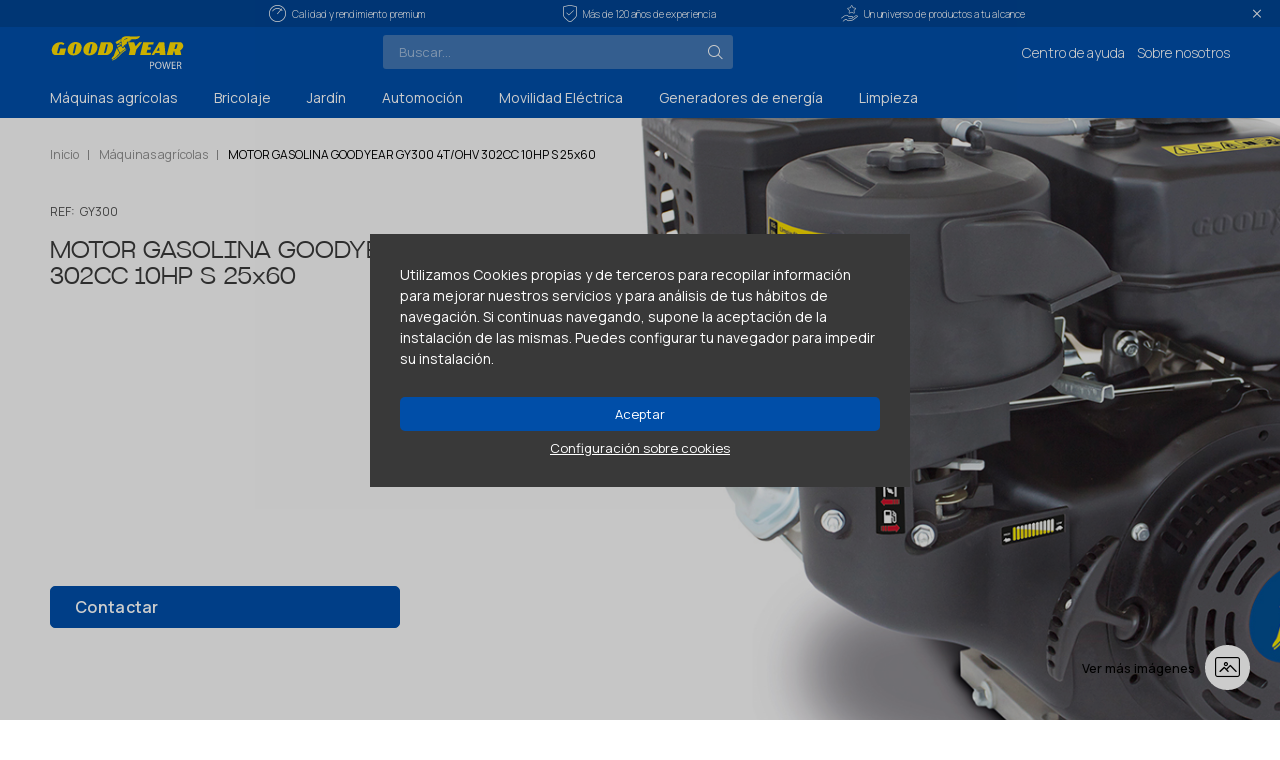

--- FILE ---
content_type: text/html; charset=utf-8
request_url: https://goodyearpower.com/1281-motor-gasolina-goodyear-gy300-4t-ohv-302cc-10hp-s-25x60.html
body_size: 17645
content:
<!DOCTYPE html>
<!--[if IE 6]>
<html id="ie6" class="no-js ie6" lang="es-ES" prefix="og: http://ogp.me/ns#">
<![endif]-->
<!--[if IE 7]>
<html id="ie7" class="no-js ie7" lang="es-ES" prefix="og: http://ogp.me/ns#">
<![endif]-->
<!--[if IE 8]>
<html id="ie8" class="no-js ie8" lang="es-ES" prefix="og: http://ogp.me/ns#">
<![endif]-->
<!--[if !(IE 6) | !(IE 7) | !(IE 8)  ]><!-->
<html lang="es-ES" prefix="og: http://ogp.me/ns#">
<!--<![endif]-->
<head>
  
    
  <!-- Google tag (gtag.js) -->
  <script async src="https://www.googletagmanager.com/gtag/js?id=UA-260331396-1"></script>
  <script>
    window.dataLayer = window.dataLayer || [];
    function gtag(){dataLayer.push(arguments);}
    gtag('js', new Date());

    gtag('config', 'UA-260331396-1');
  </script>



  
    <!-- START: GA4::product -->
    <script>
      // Measure product views / impressions
      window.dataLayer = window.dataLayer || [];
      dataLayer.push({ ecommerce: null });  // Clear the previous ecommerce object.
      dataLayer.push({
        event: 'view_item',
        ecommerce: {
          items: [{
            item_name: 'MOTOR GASOLINA GOODYEAR GY300 4T/OHV 302CC 10HP S 25x60', // Name or ID is required.
            item_id: 'GY300',
            price:  '304.58',
            item_brand: '',
            item_category: 'Máquinas agrícolas',
            quantity: 1
          }]
        }
      });
    </script>
    <!-- end: GA4::product -->
  



  <!-- START: GA4::JS functions -->
  <script>
    function onCheckout(name, id, brand, category, quantity, price) {
      dataLayer.push({ ecommerce: null });
      dataLayer.push({
        'event': 'begin_checkout',
        'ecommerce': {
          'items': [{
            'item_name': name,
            'item_id': id,
            'item_brand': brand,
            'item_category': category,
            'quantity': quantity,
            'price': price
          }]
        }
      });
    }
    function addToCartDatalayer(name, id, brand, category, quantity, price) {
      dataLayer.push({ ecommerce: null });
      dataLayer.push({
        'event': 'add_to_cart',
        'ecommerce': {
          'items': [{
            'item_name': name,
            'item_id': id,
            'item_brand': brand,
            'item_category': category,
            'quantity': quantity,
            'price': price
          }]
        }
      });
    }
    function removeFromCartDatalayer(name, id, brand, category, quantity, price) {
      dataLayer.push({ ecommerce: null });
      dataLayer.push({
        'event': 'remove_from_cart',
        'ecommerce': {
          'items': [{
            // 'item_name': name,
            'item_id': id,
            // 'item_brand': brand,
            // 'item_category': category,
            // 'quantity': quantity,
            // 'price': price
          }]
        }
      });
    }
    function selectProductToDatalayer(name, id, price, url, brand, category) {
      dataLayer.push({ ecommerce: null });  // Clear the previous ecommerce object.
      dataLayer.push({
        'event': 'select_item',
        'ecommerce': {
          'items': [{
            'item_name': name, // Name or ID is required.
            'item_id': id,
            'item_brand': brand,
            'item_category': category,
            'quantity': 1,
            'price': price
          }]
        },
        'eventCallback': function () {
          document.location = url
        }
      });
    }
  </script>
  <!-- END: GA4::JS functions -->

<!-- Google Tag Manager -->

  <script>
    (function(w,d,s,l,i){w[l]=w[l]||[];w[l].push({'gtm.start':
    new Date().getTime(), event: 'gtm.js'
    });
    var f = d.getElementsByTagName(s)[0],
      j = d.createElement(s),
      dl = l != 'dataLayer' ? '&l=' + l : '';
    j.async = true;
    j.src =
      'https://www.googletagmanager.com/gtm.js?id=' + i + dl;
    f.parentNode.insertBefore(j, f);
    })
    (window, document, 'script', 'dataLayer', 'GTM-NTVDBZQ');
  </script>

<!-- End Google Tag Manager -->


  <meta charset="utf-8">


  <meta http-equiv="x-ua-compatible" content="ie=edge">



  <title>MOTOR GASOLINA GOODYEAR GY300 4T/OHV 302CC 10HP S 25x60</title>
  
    
  
  <meta name="description" content="">
  <meta name="keywords" content="">
        <link rel="canonical" href="https://goodyearpower.com/1281-motor-gasolina-goodyear-gy300-4t-ohv-302cc-10hp-s-25x60.html">
  
  <link rel="preconnect" href="https://fonts.googleapis.com">
  <link rel="preconnect" href="https://fonts.gstatic.com" crossorigin>
  <link href="https://fonts.googleapis.com/css2?family=Manrope:wght@200;300;400;500;600;700;800&display=swap"
    rel="stylesheet">

      <!-- START: critical-css -->
    <link type="text/css" href="/themes/goodyear-power/assets/css/critical-product.css" rel="stylesheet">
    <!-- END: critical-css -->
  
  
      

  
    <script type="application/ld+json">
  {
    "@context": "https://schema.org",
    "@type": "Organization",
    "name" : "Goodyear Power",
    "url" : "https://goodyearpower.com/",
          "logo": {
        "@type": "ImageObject",
        "url":"https://goodyearpower.com/img/logo.png"
      }
      }
</script>

<script type="application/ld+json">
  {
    "@context": "https://schema.org",
    "@type": "WebPage",
    "isPartOf": {
      "@type": "WebSite",
      "url":  "https://goodyearpower.com/",
      "name": "Goodyear Power"
    },
    "name": "MOTOR GASOLINA GOODYEAR GY300 4T/OHV 302CC 10HP S 25x60",
    "url":  "https://goodyearpower.com/1281-motor-gasolina-goodyear-gy300-4t-ohv-302cc-10hp-s-25x60.html"
  }
</script>


  <script type="application/ld+json">
    {
      "@context": "https://schema.org",
      "@type": "BreadcrumbList",
      "itemListElement": [
                  {
            "@type": "ListItem",
            "position": 1,
            "name": "Inicio",
            "item": "https://goodyearpower.com/"
          },                  {
            "@type": "ListItem",
            "position": 2,
            "name": "Máquinas agrícolas",
            "item": "https://goodyearpower.com/maquinas-agricolas"
          },                  {
            "@type": "ListItem",
            "position": 3,
            "name": "MOTOR GASOLINA GOODYEAR GY300 4T/OHV 302CC 10HP S 25x60",
            "item": "https://goodyearpower.com/1281-motor-gasolina-goodyear-gy300-4t-ohv-302cc-10hp-s-25x60.html"
          }              ]
    }
  </script>
  

  
  <script type="application/ld+json">
  {
    "@context": "https://schema.org/",
    "@type": "Product",
    "name": "MOTOR GASOLINA GOODYEAR GY300 4T/OHV 302CC 10HP S 25x60",
    "description": "",
    "category": "Máquinas agrícolas",
    "image" :"https://goodyearpower.com/2393-home_default/motor-gasolina-goodyear-gy300-4t-ohv-302cc-10hp-s-25x60.jpg",    "sku": "GY300",
    "mpn": "GY300"
        ,
    "brand": {
      "@type": "Thing",
      "name": "Goodyear Power"
    }
                  }
</script>


  
    
  

  
    <meta property="og:title" content="MOTOR GASOLINA GOODYEAR GY300 4T/OHV 302CC 10HP S 25x60" />
    <meta property="og:description" content="" />
    <meta property="og:url" content="https://goodyearpower.com/1281-motor-gasolina-goodyear-gy300-4t-ohv-302cc-10hp-s-25x60.html" />
    <meta property="og:site_name" content="Goodyear Power" />
      



  <meta name="viewport" content="width=device-width, initial-scale=1.0, maximum-scale=1.0, user-scalable=no">



  <link rel="icon" type="image/vnd.microsoft.icon" href="https://goodyearpower.com/img/favicon.ico?1678190629">
  <link rel="shortcut icon" type="image/x-icon" href="https://goodyearpower.com/img/favicon.ico?1678190629">



    <link rel="stylesheet" href="https://goodyearpower.com/themes/goodyear-power/assets/css/theme-product.css" type="text/css" media="all">
  <link rel="stylesheet" href="https://goodyearpower.com/modules/blockreassurance/views/dist/front.css" type="text/css" media="all">
  <link rel="stylesheet" href="https://goodyearpower.com/modules/ps_socialfollow/views/css/ps_socialfollow.css" type="text/css" media="all">
  <link rel="stylesheet" href="https://goodyearpower.com/themes/goodyear-power/modules/ps_searchbar/ps_searchbar.css" type="text/css" media="all">
  <link rel="stylesheet" href="https://goodyearpower.com/modules/idxcookies/views/css/idxcookies-1.0.css" type="text/css" media="all">
  <link rel="stylesheet" href="https://goodyearpower.com/js/jquery/ui/themes/base/minified/jquery-ui.min.css" type="text/css" media="all">
  <link rel="stylesheet" href="https://goodyearpower.com/js/jquery/ui/themes/base/minified/jquery.ui.theme.min.css" type="text/css" media="all">
  <link rel="stylesheet" href="https://goodyearpower.com/js/jquery/plugins/fancybox/jquery.fancybox.css" type="text/css" media="all">
  <link rel="stylesheet" href="https://goodyearpower.com/modules/ps_imageslider/css/homeslider.css" type="text/css" media="all">




  

  <script type="text/javascript">
        var IdxrcookiesConfigFront = {"urlAjax":"https:\/\/goodyearpower.com\/module\/idxcookies\/ajax?ajax=1&token=2953b5cc471cebe733d562c36fff377f","forceDialog":true,"userOptions":{"date":"2026-01-30 15:42:47","divColor":"#383838","textColor":"#ffffff","divPosition":"top","cookiesUrl":"https%3A%2F%2Fgoodyearpower.com%2Finfo%2Fpolitica-de-cookies.html","cookiesUrlTitle":"Ver pol\u00edtica de cookies","cookiesText":"<p>Utilizamos Cookies propias y de terceros para recopilar informaci\u00f3n para mejorar nuestros servicios y para an\u00e1lisis de tus h\u00e1bitos de navegaci\u00f3n. Si continuas navegando, supone la aceptaci\u00f3n de la instalaci\u00f3n de las mismas. Puedes configurar tu navegador para impedir su instalaci\u00f3n.<\/p>","cookiesInfoText":"<p>Utilizamos Cookies propias y de terceros para recopilar informaci\u00f3n para mejorar nuestros servicios y para an\u00e1lisis de tus h\u00e1bitos de navegaci\u00f3n. Si continuas navegando, supone la aceptaci\u00f3n de la instalaci\u00f3n de las mismas. Puedes configurar tu navegador para impedir su instalaci\u00f3n.<\/p>","cookieName":"idxcookiesWarningCheck","cookiePath":"\/","cookieDomain":"goodyearpower.com","okText":"Aceptar","koText":"Rechazar","acceptSelectedText":"Accept selected","reject_button":false,"accept_selected_button":false,"fixed_button":"0","button_position":"right","reload":true,"blockUserNav":false},"audit":false,"audit_next_page":"","cookies_list":[],"php_self":"product","id_product":1281};
        var ajaxUrl = "\/modules\/idxcookies\/ajax.php";
        var prestashop = {"cart":{"products":[],"totals":{"total":{"type":"total","label":"Total","amount":0,"value":"0,00\u00a0\u20ac"},"total_including_tax":{"type":"total","label":"Total (impuestos incl.)","amount":0,"value":"0,00\u00a0\u20ac"},"total_excluding_tax":{"type":"total","label":"Total (impuestos excl.)","amount":0,"value":"0,00\u00a0\u20ac"}},"subtotals":{"products":{"type":"products","label":"Subtotal","amount":0,"value":"0,00\u00a0\u20ac"},"discounts":null,"shipping":{"type":"shipping","label":"Transporte","amount":0,"value":""},"tax":null},"products_count":0,"summary_string":"0 art\u00edculos","vouchers":{"allowed":0,"added":[]},"discounts":[],"minimalPurchase":0,"minimalPurchaseRequired":""},"currency":{"id":1,"name":"Euro","iso_code":"EUR","iso_code_num":"978","sign":"\u20ac"},"customer":{"lastname":null,"firstname":null,"email":null,"birthday":null,"newsletter":null,"newsletter_date_add":null,"optin":null,"website":null,"company":null,"siret":null,"ape":null,"is_logged":false,"gender":{"type":null,"name":null},"addresses":[]},"language":{"name":"Espa\u00f1ol (Spanish)","iso_code":"es","locale":"es-ES","language_code":"es","is_rtl":"0","date_format_lite":"d\/m\/Y","date_format_full":"d\/m\/Y H:i:s","id":1},"page":{"title":"","canonical":"https:\/\/goodyearpower.com\/1281-motor-gasolina-goodyear-gy300-4t-ohv-302cc-10hp-s-25x60.html","meta":{"title":"MOTOR GASOLINA GOODYEAR GY300 4T\/OHV 302CC 10HP S 25x60","description":"","keywords":"","robots":"index"},"page_name":"product","body_classes":{"lang-es":true,"lang-rtl":false,"country-ES":true,"currency-EUR":true,"layout-full-width":true,"page-product":true,"tax-display-enabled":true,"product-id-1281":true,"product-MOTOR GASOLINA GOODYEAR GY300 4T\/OHV 302CC 10HP S 25x60":true,"product-id-category-3":true,"product-id-manufacturer-0":true,"product-id-supplier-0":true,"product-available-for-order":true},"admin_notifications":[]},"shop":{"name":"Goodyear Power","logo":"https:\/\/goodyearpower.com\/img\/logo.png","stores_icon":"https:\/\/goodyearpower.com\/img\/logo_stores.png","favicon":"https:\/\/goodyearpower.com\/img\/favicon.ico"},"urls":{"base_url":"https:\/\/goodyearpower.com\/","current_url":"https:\/\/goodyearpower.com\/1281-motor-gasolina-goodyear-gy300-4t-ohv-302cc-10hp-s-25x60.html","shop_domain_url":"https:\/\/goodyearpower.com","img_ps_url":"https:\/\/goodyearpower.com\/img\/","img_cat_url":"https:\/\/goodyearpower.com\/img\/c\/","img_lang_url":"https:\/\/goodyearpower.com\/img\/l\/","img_prod_url":"https:\/\/goodyearpower.com\/img\/p\/","img_manu_url":"https:\/\/goodyearpower.com\/img\/m\/","img_sup_url":"https:\/\/goodyearpower.com\/img\/su\/","img_ship_url":"https:\/\/goodyearpower.com\/img\/s\/","img_store_url":"https:\/\/goodyearpower.com\/img\/st\/","img_col_url":"https:\/\/goodyearpower.com\/img\/co\/","img_url":"https:\/\/goodyearpower.com\/themes\/goodyear-power\/assets\/img\/","css_url":"https:\/\/goodyearpower.com\/themes\/goodyear-power\/assets\/css\/","js_url":"https:\/\/goodyearpower.com\/themes\/goodyear-power\/assets\/js\/","pic_url":"https:\/\/goodyearpower.com\/upload\/","pages":{"address":"https:\/\/goodyearpower.com\/direccion","addresses":"https:\/\/goodyearpower.com\/direcciones","authentication":"https:\/\/goodyearpower.com\/iniciar-sesion","cart":"https:\/\/goodyearpower.com\/index.php?controller=cart","category":"https:\/\/goodyearpower.com\/index.php?controller=category","cms":"https:\/\/goodyearpower.com\/index.php?controller=cms","contact":"https:\/\/goodyearpower.com\/centro-de-ayuda","discount":"https:\/\/goodyearpower.com\/descuento","guest_tracking":"https:\/\/goodyearpower.com\/seguimiento-pedido-invitado","history":"https:\/\/goodyearpower.com\/historial-compra","identity":"https:\/\/goodyearpower.com\/datos-personales","index":"https:\/\/goodyearpower.com\/","my_account":"https:\/\/goodyearpower.com\/mi-cuenta","order_confirmation":"https:\/\/goodyearpower.com\/confirmacion-pedido","order_detail":"https:\/\/goodyearpower.com\/index.php?controller=order-detail","order_follow":"https:\/\/goodyearpower.com\/seguimiento-pedido","order":"https:\/\/goodyearpower.com\/pedido","order_return":"https:\/\/goodyearpower.com\/index.php?controller=order-return","order_slip":"https:\/\/goodyearpower.com\/facturas-abono","pagenotfound":"https:\/\/goodyearpower.com\/pagina-no-encontrada","password":"https:\/\/goodyearpower.com\/recuperar-contrase\u00f1a","pdf_invoice":"https:\/\/goodyearpower.com\/index.php?controller=pdf-invoice","pdf_order_return":"https:\/\/goodyearpower.com\/index.php?controller=pdf-order-return","pdf_order_slip":"https:\/\/goodyearpower.com\/index.php?controller=pdf-order-slip","prices_drop":"https:\/\/goodyearpower.com\/productos-rebajados","product":"https:\/\/goodyearpower.com\/index.php?controller=product","search":"https:\/\/goodyearpower.com\/busqueda","sitemap":"https:\/\/goodyearpower.com\/mapa del sitio","stores":"https:\/\/goodyearpower.com\/tiendas","supplier":"https:\/\/goodyearpower.com\/proveedor","register":"https:\/\/goodyearpower.com\/iniciar-sesion?create_account=1","order_login":"https:\/\/goodyearpower.com\/pedido?login=1"},"alternative_langs":[],"theme_assets":"\/themes\/goodyear-power\/assets\/","actions":{"logout":"https:\/\/goodyearpower.com\/?mylogout="},"no_picture_image":{"bySize":{"small_default":{"url":"https:\/\/goodyearpower.com\/img\/p\/es-default-small_default.jpg","width":98,"height":98},"cart_default":{"url":"https:\/\/goodyearpower.com\/img\/p\/es-default-cart_default.jpg","width":125,"height":125},"home_default":{"url":"https:\/\/goodyearpower.com\/img\/p\/es-default-home_default.jpg","width":250,"height":250},"medium_default":{"url":"https:\/\/goodyearpower.com\/img\/p\/es-default-medium_default.jpg","width":452,"height":452},"large_default":{"url":"https:\/\/goodyearpower.com\/img\/p\/es-default-large_default.jpg","width":800,"height":800},"full_product":{"url":"https:\/\/goodyearpower.com\/img\/p\/es-default-full_product.jpg","width":2050,"height":900}},"small":{"url":"https:\/\/goodyearpower.com\/img\/p\/es-default-small_default.jpg","width":98,"height":98},"medium":{"url":"https:\/\/goodyearpower.com\/img\/p\/es-default-medium_default.jpg","width":452,"height":452},"large":{"url":"https:\/\/goodyearpower.com\/img\/p\/es-default-full_product.jpg","width":2050,"height":900},"legend":""}},"configuration":{"display_taxes_label":true,"display_prices_tax_incl":true,"is_catalog":true,"show_prices":true,"opt_in":{"partner":false},"quantity_discount":{"type":"discount","label":"Descuento unitario"},"voucher_enabled":0,"return_enabled":0},"field_required":[],"breadcrumb":{"links":[{"title":"Inicio","url":"https:\/\/goodyearpower.com\/"},{"title":"M\u00e1quinas agr\u00edcolas","url":"https:\/\/goodyearpower.com\/maquinas-agricolas"},{"title":"MOTOR GASOLINA GOODYEAR GY300 4T\/OHV 302CC 10HP S 25x60","url":"https:\/\/goodyearpower.com\/1281-motor-gasolina-goodyear-gy300-4t-ohv-302cc-10hp-s-25x60.html"}],"count":3},"link":{"protocol_link":"https:\/\/","protocol_content":"https:\/\/"},"time":1769784166,"static_token":"4c5dcd5f631b7bc85a4c551c498f3c8d","token":"2953b5cc471cebe733d562c36fff377f","debug":false};
        var psr_icon_color = "#F19D76";
      </script>



    <link rel="prefetch" href="https://www.paypal.com/sdk/js?components=marks,funding-eligibility&amp;client-id=AXjYFXWyb4xJCErTUDiFkzL0Ulnn-bMm4fal4G-1nQXQ1ZQxp06fOuE7naKUXGkq2TZpYSiI9xXbs4eo&amp;merchant-id=0&amp;currency=EUR&amp;intent=capture&amp;commit=false&amp;vault=false&amp;integration-date=2022-14-06&amp;enable-funding=paylater" as="script">



  
  <meta property="og:type" content="product">
      <meta property="og:image" content="https://goodyearpower.com/2393-full_product/motor-gasolina-goodyear-gy300-4t-ohv-302cc-10hp-s-25x60.jpg">
  
    
</head>
  <body id="product" class="lang-es country-es currency-eur layout-full-width page-product tax-display-enabled product-id-1281 product-motor-gasolina-goodyear-gy300-4t-ohv-302cc-10hp-s-25x60 product-id-category-3 product-id-manufacturer-0 product-id-supplier-0 product-available-for-order">
    <!-- Google Tag Manager (noscript) -->
    <noscript><iframe src="https://www.googletagmanager.com/ns.html?id=GTM-NTVDBZQ"
    height="0" width="0" style="display:none;visibility:hidden"></iframe></noscript>
    <!-- End Google Tag Manager (noscript) -->
    
    <div class="background-shadow">
    </div>

    
      <!-- MODULE idxcookies -->

<div id="contentidxrcookies" style="display:none;">
    <div id="idxrcookies">
        <div id="divPosition">
            <div class="contenido">
                <div id="textDiv"></div>
                <div id="buttons" >
                    <a href="#" id="idxrcookiesOK" rel="nofollow"></a>
                    <a href="#" id="idxrcookiesPartial" rel="nofollow"></a>
                    <a href="#" id="idxrcookiesKO" rel="nofollow"></a>
                    <a id="cookiesConf" href="#" rel="nofollow">Configuración sobre cookies</a>
                </div>
            </div>            
        </div>
    </div>
</div>

<!-- cookie modal -->
<div id="cookieConfigurator" style="display:none;">
    <div id='cookieModal'>
        <div id='cookieModalHeader'>
            <img src="/modules/idxcookies/views/img/conf.png"/>Preferencias sobre cookies
        </div>  
        <div id='cookieModalBody'>
            <div id="cookieModalList">
    <ul>
        <li class="dlxctab-row active" data-id="info">Info</li>
                    <li class="dlxctab-row" data-id="1">
                Cookies necesarias</li>
                    <li class="dlxctab-row" data-id="2">
                Cookies funcionales</li>
                    <li class="dlxctab-row" data-id="3">
                Cookies de rendimiento</li>
                    <li class="dlxctab-row" data-id="4">
                Cookies dirigidas</li>
                <li class="dlxctab-row" data-id="delete">Como eliminar cookies</li>
    </ul>
</div>
<div id="cookieModalContent">
    <div data-tab="info" class="dlxctab-content">
        <p>
            <p>Utilizamos Cookies propias y de terceros para recopilar información para mejorar nuestros servicios y para análisis de tus hábitos de navegación. Si continuas navegando, supone la aceptación de la instalación de las mismas. Puedes configurar tu navegador para impedir su instalación.</p>
        </p>
    </div>
            <div data-tab="1" class="dlxctab-content"
            style="display:none">
            <p class="cookie-content-title">Cookies necesarias</p>
            <p class="always-active"><i class="always-check"></i>
                Siempre activo</p>            <p>
                Estas cookies son extrictamente necesarias para el funcionamiento de la página, las puede desactivar cambiando la configuración de su navegador pero no podrá usar la página con normalidad.
            </p>
            <p class="cookie-content-subtitle">Cookies usadas</p>
            <ul class="info-cookie-list">
                            </ul>
        </div>
            <div data-tab="2" class="dlxctab-content"
            style="display:none">
            <p class="cookie-content-title">Cookies funcionales</p>
                        <p>
                Estas cookies proveen información necesarias a aplicaciones de la propia web o integradas de terceros, si las inhabilita puede que encuentre algunos problemas de funcionarmiento en la página.
            </p>
            <p class="cookie-content-subtitle">Cookies usadas</p>
            <ul class="info-cookie-list">
                            </ul>
        </div>
            <div data-tab="3" class="dlxctab-content"
            style="display:none">
            <p class="cookie-content-title">Cookies de rendimiento</p>
                        <p>
                Estas cookies se usan para analizar el trafico y comportamiento de los clientes en la página, nos ayudan a entender y conocer como se interactua con la web con el objetivo de mejorar el funcionamiento.
            </p>
            <p class="cookie-content-subtitle">Cookies usadas</p>
            <ul class="info-cookie-list">
                            </ul>
        </div>
            <div data-tab="4" class="dlxctab-content"
            style="display:none">
            <p class="cookie-content-title">Cookies dirigidas</p>
                        <p>
                Estas cookies pueden ser del propio sitio o de terceros, nos ayudan a crear un perfil de sus intereses y ofrecerle una publicidad dirigida a sus gustos e intereses.
            </p>
            <p class="cookie-content-subtitle">Cookies usadas</p>
            <ul class="info-cookie-list">
                            </ul>
        </div>
        <div data-tab="delete" class="dlxctab-content" style="display:none">
        <p>
            <p>Se informa al usuario de que tiene la posibilidad de configurar su navegador de modo que se le informe de la recepción de cookies, pudiendo, si así lo desea, impedir que sean instaladas en su disco duro.</p>
<p>A continuación le proporcionamos los enlaces de diversos navegadores, a través de los cuales podrá realizar dicha configuración:</p>
<p><strong><em>Firefox desde aquí:</em></strong> <a target="_blank" href="https://support.mozilla.org/t5/Cookies-y-caché/Habilitar-y-deshabilitar-cookies-que-los-sitios-web-utilizan/ta-p/13811" rel="noreferrer noopener">http://support.mozilla.org/es/kb/habilitar-y-deshabilitar-cookies-que-los-sitios-web</a></p>
<p><strong><em>Chrome desde aquí:</em></strong> <a target="_blank" href="https://support.google.com/chrome/answer/95647?hl=es" rel="noreferrer noopener">https://support.google.com/chrome/answer/95647?hl=es</a></p>
<p><strong><em>Explorer desde aquí:</em></strong><span> <a target="_blank" href="https://support.microsoft.com/es-es/help/17442/windows-internet-explorer-delete-manage-cookies" rel="noreferrer noopener">https://support.microsoft.com/es-es/help/17442/windows-internet-explorer-delete-manage-cookies</a></span></p>
<p><strong><em>Safari desde aquí: </em></strong><a target="_blank" href="https://support.apple.com/kb/ph5042?locale=es_ES" rel="noreferrer noopener"><span>http://support.apple.com/kb/ph5042</span></a></p>
<p><strong><em>Opera desde aquí:</em></strong><a target="_blank" href="http://help.opera.com/Windows/11.50/es-ES/cookies.html" rel="noreferrer noopener"><span>http://help.opera.com/Windows/11.50/es-ES/cookies.html</span></a></p>
        </p>
    </div>
</div>
        </div>
        <div id='cookieModalFooter'>
            <a class="cookie-info-page" rel="nofollow" href="https://goodyearpower.com/info/politica-de-cookies.html">Ver política de cookies</a>
            <a class="btn-config" rel="nofollow" id="js-save-cookieconf">Guardar</a>
        </div>
    </div>
</div>
<!-- end cookie modal -->



    

    <main>
      
              

      <header id="header" class="header">
        
          
<div id="closeSiteBanner" class="header__topbar js-header-topbar">
  <ul class="header__topbarlist js-slider-topbar">
    <li>
      <i class="icon-power"></i>
      <span>Calidad y rendimiento premium</span>
    </li>
    <li>
      <i class="icon-duration"></i>
      <span>Más de 120 años de experiencia</span>
    </li>
    <li>
      <i class="icon-hand-star"></i>
      <span>Un universo de productos a tu alcance</span>
    </li>
  </ul>
  <div class="header__topbarclose js-topbar-close">
    <i class="icon-close"></i>
  </div>
</div>

<div class="container">
  <div class="header__content">
    <div class="header__burger-icon js-open-menu-mobile">
      <label for="check">
        <input type="checkbox" id="check" />
        <span></span>
        <span></span>
        <span></span>
      </label>
    </div>
    <div class="header__logo">
      <a href="https://goodyearpower.com/" title="Goodyear Power">
        <svg id="Capa_2" data-name="Capa 2" xmlns="http://www.w3.org/2000/svg" viewBox="0 0 640.48 160.81">
          <defs>
            <style>
              .cls-1 {
                fill: #fff;
              }

              .cls-2 {
                fill: #fddb00;
              }
            </style>
          </defs>
          <g id="Layer_3" data-name="Layer 3">
            <g>
              <path class="cls-2" d="m19.85,35.46c11.98-6.34,28.81-7.87,40.85-.63l.8.39-5.13,8.99c-1.19-1.18-8.03-4.52-13.29-4.3-3.19.29-6.56,1.67-7.9,4.86.11.12-9.34,36.28-9.21,36.25-.06,1.09.2,3.18,2.02,3.54,2.63.09,7.19-.03,7.19-.03l6.74-24.05,27.86.06-8.53,32.49-45.33.04c-3.93-.9-7.83-2.32-10.67-5.77-7.78-11.52-6.49-27.72,1.1-39.13,3.35-5.29,8.7-9.78,13.5-12.7h0Zm331.93-17.76c1.22,1.14,3.28.65,4.77.45,1.67-4.76,7.67-.32,9.32-5.19,1.31-.1,2.99-.59,4.3-1.47,0-.2.09-.49-.19-.68-.38.1-.93-.19-1.12.29-5.15-3.86-6.52,4.21-11.66,2.09-.83,2.43-3.25,3.8-5.41,4.5h0Zm-2.17,10.35c1.21-.41-.39-2.43.45-3.69-.29-2.04-2.9-1.05-4.02-1.14,1.41,1.44,2.91,2.8,3.57,4.83h0Zm-5.7-20.38c9.4-8.3,22.39-5.74,33.32-5.98,16.83.79,35.8,2.35,51.2-1.69.66,3-.92,6.11-2.95,8.45-10.8,10.44-27.44,7.31-41.65,6.7l-.47.48c1.04,2.24,5.15,1.05,4.97,3.67-2.23,2.44-5.5,3.14-8.49,3.05l-.64.77c.29.69,2.05.39,1.78,1.84-3.83,3.03-9.9,4.03-14.38,1.92l-.65.68c.67,4.27-.43,8.06-2,11.95-1.4.6-2.44-.87-3.57-1.63-1.67,2.24-1.28,5.74-2.85,8.16-1.87.11-2.82-1.93-4.31-2.6-1.76,4.18-3.23,8.94-6.39,12.16-7.31-4.82-6.51-14.33-5.52-22.58-.39-2.61-3.2-5.13-3.4-8.33-.31-6.41.69-12.81,6-17.01h0Zm-164.63,74.26s-1.19,3.59,3.59,3.59,6.5-5.63,6.5-5.63l7.53-35.25s2.05-5.29-2.91-5.29-6.33,5.29-6.33,5.29l-8.38,37.29h0Zm42.45-20.02c-4.05,19.82-19.09,32.63-39.59,32.66-20.85.02-30.91-14.66-27.62-32.65,3.58-19.57,19.94-32.65,38.74-32.67,19.99,0,32.35,13.62,28.46,32.66h0Zm-119.25,20.02s-1.2,3.59,3.59,3.59,6.5-5.63,6.5-5.63l7.52-35.25s2.05-5.29-2.91-5.29-6.33,5.29-6.33,5.29l-8.38,37.29h0Zm42.45-20.02c-4.05,19.82-19.09,32.63-39.59,32.66-20.84.02-30.91-14.66-27.62-32.65,3.59-19.57,19.95-32.65,38.75-32.67,19.99,0,32.35,13.62,28.47,32.66h0Zm452.49,1.41s6.12.09,6.17-.04c2.75-.03,4.27-2.5,5.2-5.72-.01.01,3.53-13.34,3.51-13.44.35-1.67.49-4.05-1.45-4.35-1.39-.1-7.19-.03-7.2-.06-.03-.06-6.24,23.61-6.24,23.61h0Zm-21.14-33.17l48.73-.03c4.14.02,8.93,2.53,11.76,6.7,4.49,6.34,4.71,13.81,1.64,20.55-2.89,5.38-7.51,9.49-12.4,12.98-.06.05,5.43,22.67,5.43,22.67l-29.7.09s-4.72-17.29-4.75-17.37c-.2-.87-.62-1.8-1.43-1.79-.94,0-1.58,1.2-1.85,2.11l-4.74,16.98-28.72-.05,16.04-62.83h0Zm-65.48,41.69l13.83-.06-2.15-18.45-11.68,18.51h0Zm12.37-41.77l25.11.04,6.03,62.9-27.45-.05-1.25-9.97-21.2-.1-6.05,10.1-13.06.04,37.87-62.95h0Zm-77.52,0l51.51.1-2.95,11.35-22.58.11-3,13.28,14.9-.06-2.84,11.89-15.04-.02-3.56,14.43,22.08-.05-2.54,12.02-51.32-.11,15.35-62.93h0Zm-44.76-.04l7.55,20.54,17.96-20.47,14.42.06-28.4,35.41-7.24,27.42-30.11.08,6.77-28.01-10.44-34.88,29.48-.14h0Zm-63.05,2.28l.82.18c-.62,3.1-.52,6.58-.59,9.77l-1.73-.38c-4.01-.79-9.09-.81-12.98-1.33-.02,0,14.62-8.15,14.47-8.23h0Zm-17.68,25.71c5.71-3.66,12.22-7.04,18.39-9.8,2.21,4.09,3.86,9,7.88,11.7,3.27-1.01,4.54-4.84,6.98-7.22l.3-.6c1.9,2.67,4.55,6.76,5.66,10.21-9.26,5.05-17.78,12.63-25.94,19.32l-.47.35c.14.06-12.8-23.97-12.8-23.97h0Zm-.82-14.07c4.82.16,10.55.31,15.02,1.48l-.18.63-14.44,7.7-.82-.45c.45-3.55.89-6.01.42-9.36h0Zm-8.63-14.43c8.17-5.22,16.7-9.64,25.06-14.49h.91c-1.16,4.74-1.61,8.65-.4,13.74,0-.07-18.84,11.15-18.96,11.02-2.84-2.73-5.03-6.53-6.6-10.26h0Zm-5.55,81.73c19.87-13.28,33.97-35.53,55.3-46.27,1.22-.36,2.01,1.71,2.66,2.8-1.16,1.75-3.54,2.1-5.08,3.48-14.88,9.62-27.02,23.41-40.61,36.22-6.34,5.21-13.42,9.51-20.95,12.37-.74-1.18-3.05-3.4-.2-4.37l8.89-4.23h0Zm-2.7-15.72c4.68-10.13,7.09-21.24,12.14-31.27,1.04-2.03,1.57-3.58,2.64-4.44-.13.13,12.92,23.98,12.91,24.03-.99,3.27-4.53,4.84-6.69,7.68-7.79,8.58-17.58,18.28-28.94,21.78-1.18.28-2.55-.36-2.64-1.82.05-7.1,7.23-10.12,10.58-15.96h0Zm-48.11-12.62c1.91,1.09,3.55.55,5.92.34,1.91-.55,3.53-2.02,4.35-3.93.06,0,8.41-35.91,8.33-35.91.75-1.85-1.02-3.57-2.33-3.6-1.56-.15-4.93.13-5.35-.02.08.1-10.9,43.19-10.9,43.12h0Zm-15.08-52.84l42.95-.04c6.22.02,13.4,7.26,15.46,14.66,4.44,17.26-3.67,33.95-18.19,43.93-3.98,2.2-8.42,4.44-13.25,4.4.02.25-42.93-.03-42.93-.03l15.97-62.93h0Z"/>
              <path class="cls-1" d="m478.05,125.98c2.16-.36,4.99-.67,8.59-.67,4.42,0,7.67,1.03,9.72,2.88,1.9,1.65,3.04,4.17,3.04,7.25s-.93,5.61-2.68,7.41c-2.37,2.52-6.23,3.81-10.6,3.81-1.34,0-2.57-.05-3.6-.31v13.89h-4.48v-34.27Zm4.48,16.72c.98.26,2.21.36,3.71.36,5.4,0,8.7-2.62,8.7-7.41s-3.24-6.79-8.18-6.79c-1.96,0-3.45.15-4.22.36v13.48Z"/>
              <path class="cls-1" d="m535.06,142.55c0,11.94-7.25,18.27-16.1,18.27s-15.59-7.1-15.59-17.6c0-11.01,6.84-18.21,16.1-18.21s15.59,7.25,15.59,17.55Zm-26.91.57c0,7.41,4.01,14.05,11.06,14.05s11.11-6.54,11.11-14.41c0-6.89-3.6-14.1-11.06-14.1s-11.11,6.84-11.11,14.46Z"/>
              <path class="cls-1" d="m546.53,160.24l-8.8-34.68h4.73l4.12,17.54c1.03,4.32,1.96,8.64,2.57,11.99h.1c.57-3.45,1.65-7.56,2.83-12.04l4.63-17.49h4.68l4.22,17.6c.98,4.12,1.9,8.23,2.42,11.89h.1c.72-3.81,1.7-7.67,2.78-11.99l4.58-17.49h4.58l-9.83,34.68h-4.68l-4.37-18.06c-1.08-4.42-1.8-7.82-2.26-11.32h-.1c-.62,3.45-1.39,6.84-2.68,11.32l-4.94,18.06h-4.68Z"/>
              <path class="cls-1" d="m602.35,143.99h-13.48v12.5h15.02v3.76h-19.5v-34.68h18.73v3.76h-14.25v10.96h13.48v3.71Z"/>
              <path class="cls-1" d="m609.71,126.03c2.26-.46,5.51-.72,8.59-.72,4.79,0,7.87.88,10.03,2.83,1.75,1.54,2.73,3.91,2.73,6.59,0,4.58-2.88,7.62-6.54,8.85v.15c2.68.93,4.27,3.4,5.09,7,1.13,4.84,1.96,8.18,2.68,9.52h-4.63c-.57-.98-1.34-3.96-2.32-8.28-1.03-4.79-2.88-6.59-6.95-6.74h-4.22v15.02h-4.48v-34.22Zm4.48,15.8h4.58c4.79,0,7.82-2.62,7.82-6.59,0-4.48-3.24-6.43-7.98-6.48-2.16,0-3.7.21-4.42.41v12.66Z"/>
            </g>
          </g>
        </svg>
      </a>
    </div>
          <!-- Block search module TOP -->
<div class="search-widget"
     id="search_widget"
     data-search-controller-url="//goodyearpower.com/busqueda">
	<form id="searchForm" method="get" action="//goodyearpower.com/busqueda" class="header__form">
    <input type="hidden" name="controller" value="search">
    <input id="searchInput"
      class="header__input-search"
      type="text"
      name="s"
      placeholder="Buscar..."
      value=""
    />
    <div class="header__input-submit js-input-submit">
            <i class="icon-search"></i>
    </div>
  </form>
</div>
<!-- /Block search module TOP -->

        <div class="header__utilities ">
      <ul>
        <li class="js-headerutilities">
          <a class="link link--white js-gtm-headermenu-contact"
          href="https://goodyearpower.com/centro-de-ayuda"
          title="Centro de ayuda"
          >
            Centro de ayuda
          </a>
        </li>
        <li class="js-headerutilities">
          <a class="link link--white"
          href="https://goodyearpower.com/info/sobre-nosotros.html"
          title="Sobre nosotros"
          >
            Sobre nosotros
          </a>
        </li>

                  
              </ul>
    </div>
  </div>
</div>


  

<div class="header__nav js-menu">
  
      <ul class="container">
                                        <li>
          <span class="js-item-menu">Máquinas agrícolas</span>
          <div class="header__submenu js-submenu">
            <div class="background-submenu js-background-submenu"></div>
            <div class="header__submenu-nav">
              <ul class="only-mobile">
                <li class="back js-first-back">
                  <svg version="1.1" id="Layer_1" xmlns="http://www.w3.org/2000/svg"
                    xmlns:xlink="http://www.w3.org/1999/xlink" x="0px" y="0px" viewBox="0 0 180 330"
                    style="enable-background:new 0 0 180 330;" xml:space="preserve">
                    <path id="XMLID_224_" class="st053476" d="M154.4,4.4l-150,150C1.6,157.2,0,161,0,165c0,4,1.6,7.8,4.4,10.6l150,150
                      c5.9,5.9,15.4,5.9,21.2,0c5.9-5.9,5.9-15.4,0-21.2L36.2,165L175.6,25.6c2.9-2.9,4.4-6.8,4.4-10.6s-1.5-7.7-4.4-10.6
                      C169.7-1.5,160.3-1.5,154.4,4.4z" />
                  </svg>
                  Volver
                </li>
                <li class="see-all">
                  <a href="https://goodyearpower.com/maquinas-agricolas" title="Máquinas agrícolas">
                    <span>Ver todo</span>
                    Máquinas agrícolas
                  </a>
                </li>
              </ul>
                                              <ul class="js-submenu-nav-ul">
                  
                                      <li data-item="máquinasagrícolas1"
                      class="js-submenu-nav-item active">
                      <a href="https://goodyearpower.com/maquinas-agricolas/trabajo-terreno">Trabajo del terreno</a>
                      <svg version="1.1" id="Layer_1" xmlns="http://www.w3.org/2000/svg"
                        xmlns:xlink="http://www.w3.org/1999/xlink" x="0px" y="0px" viewBox="0 0 180 330"
                        style="enable-background:new 0 0 180 330;" xml:space="preserve">
                        <path id="XMLID_224_" class="st053476" d="M154.4,4.4l-150,150C1.6,157.2,0,161,0,165c0,4,1.6,7.8,4.4,10.6l150,150
                          c5.9,5.9,15.4,5.9,21.2,0c5.9-5.9,5.9-15.4,0-21.2L36.2,165L175.6,25.6c2.9-2.9,4.4-6.8,4.4-10.6s-1.5-7.7-4.4-10.6
                          C169.7-1.5,160.3-1.5,154.4,4.4z" />
                      </svg>
                    </li>
                    
                                      <li data-item="máquinasagrícolas2"
                      class="js-submenu-nav-item ">
                      <a href="https://goodyearpower.com/maquinas-agricolas/fumigacion">Fumigación</a>
                      <svg version="1.1" id="Layer_1" xmlns="http://www.w3.org/2000/svg"
                        xmlns:xlink="http://www.w3.org/1999/xlink" x="0px" y="0px" viewBox="0 0 180 330"
                        style="enable-background:new 0 0 180 330;" xml:space="preserve">
                        <path id="XMLID_224_" class="st053476" d="M154.4,4.4l-150,150C1.6,157.2,0,161,0,165c0,4,1.6,7.8,4.4,10.6l150,150
                          c5.9,5.9,15.4,5.9,21.2,0c5.9-5.9,5.9-15.4,0-21.2L36.2,165L175.6,25.6c2.9-2.9,4.4-6.8,4.4-10.6s-1.5-7.7-4.4-10.6
                          C169.7-1.5,160.3-1.5,154.4,4.4z" />
                      </svg>
                    </li>
                    
                                      <li data-item="máquinasagrícolas3"
                      class="js-submenu-nav-item ">
                      <a href="https://goodyearpower.com/maquinas-agricolas/bombas-trasvase-riego-y-extraccion-de-agua">Bombas trasvase riego y extracción de agua</a>
                      <svg version="1.1" id="Layer_1" xmlns="http://www.w3.org/2000/svg"
                        xmlns:xlink="http://www.w3.org/1999/xlink" x="0px" y="0px" viewBox="0 0 180 330"
                        style="enable-background:new 0 0 180 330;" xml:space="preserve">
                        <path id="XMLID_224_" class="st053476" d="M154.4,4.4l-150,150C1.6,157.2,0,161,0,165c0,4,1.6,7.8,4.4,10.6l150,150
                          c5.9,5.9,15.4,5.9,21.2,0c5.9-5.9,5.9-15.4,0-21.2L36.2,165L175.6,25.6c2.9-2.9,4.4-6.8,4.4-10.6s-1.5-7.7-4.4-10.6
                          C169.7-1.5,160.3-1.5,154.4,4.4z" />
                      </svg>
                    </li>
                    
                                      <li data-item="máquinasagrícolas4"
                      class="js-submenu-nav-item ">
                      <a href="https://goodyearpower.com/maquinas-agricolas/vareadores">Vareadores</a>
                      <svg version="1.1" id="Layer_1" xmlns="http://www.w3.org/2000/svg"
                        xmlns:xlink="http://www.w3.org/1999/xlink" x="0px" y="0px" viewBox="0 0 180 330"
                        style="enable-background:new 0 0 180 330;" xml:space="preserve">
                        <path id="XMLID_224_" class="st053476" d="M154.4,4.4l-150,150C1.6,157.2,0,161,0,165c0,4,1.6,7.8,4.4,10.6l150,150
                          c5.9,5.9,15.4,5.9,21.2,0c5.9-5.9,5.9-15.4,0-21.2L36.2,165L175.6,25.6c2.9-2.9,4.4-6.8,4.4-10.6s-1.5-7.7-4.4-10.6
                          C169.7-1.5,160.3-1.5,154.4,4.4z" />
                      </svg>
                    </li>
                    
                                      <li data-item="máquinasagrícolas5"
                      class="js-submenu-nav-item ">
                      <a href="https://goodyearpower.com/maquinas-agricolas/poda">Poda</a>
                      <svg version="1.1" id="Layer_1" xmlns="http://www.w3.org/2000/svg"
                        xmlns:xlink="http://www.w3.org/1999/xlink" x="0px" y="0px" viewBox="0 0 180 330"
                        style="enable-background:new 0 0 180 330;" xml:space="preserve">
                        <path id="XMLID_224_" class="st053476" d="M154.4,4.4l-150,150C1.6,157.2,0,161,0,165c0,4,1.6,7.8,4.4,10.6l150,150
                          c5.9,5.9,15.4,5.9,21.2,0c5.9-5.9,5.9-15.4,0-21.2L36.2,165L175.6,25.6c2.9-2.9,4.4-6.8,4.4-10.6s-1.5-7.7-4.4-10.6
                          C169.7-1.5,160.3-1.5,154.4,4.4z" />
                      </svg>
                    </li>
                    
                                      <li data-item="máquinasagrícolas6"
                      class="js-submenu-nav-item ">
                      <a href="https://goodyearpower.com/maquinas-agricolas/motores">Motores</a>
                      <svg version="1.1" id="Layer_1" xmlns="http://www.w3.org/2000/svg"
                        xmlns:xlink="http://www.w3.org/1999/xlink" x="0px" y="0px" viewBox="0 0 180 330"
                        style="enable-background:new 0 0 180 330;" xml:space="preserve">
                        <path id="XMLID_224_" class="st053476" d="M154.4,4.4l-150,150C1.6,157.2,0,161,0,165c0,4,1.6,7.8,4.4,10.6l150,150
                          c5.9,5.9,15.4,5.9,21.2,0c5.9-5.9,5.9-15.4,0-21.2L36.2,165L175.6,25.6c2.9-2.9,4.4-6.8,4.4-10.6s-1.5-7.7-4.4-10.6
                          C169.7-1.5,160.3-1.5,154.4,4.4z" />
                      </svg>
                    </li>
                    
                                  </ul>
                                            <a href="https://goodyearpower.com/maquinas-agricolas" title="Ver todo en máquinas agrícolas" class="link">
                Ver todo en máquinas agrícolas
                <span class="flip"></span>
              </a>
            </div>
                          
                              <div class="header__submenu-content js-submenu-content active"
                  data-content="máquinasagrícolas1">
                  <span class="header__submenu-category">Trabajo del terreno</span>
                  <ul class="only-mobile">
                    <li class="back js-second-back">
                      <svg version="1.1" id="Layer_1" xmlns="http://www.w3.org/2000/svg"
                        xmlns:xlink="http://www.w3.org/1999/xlink" x="0px" y="0px" viewBox="0 0 180 330"
                        style="enable-background:new 0 0 180 330;" xml:space="preserve">
                        <path id="XMLID_224_" class="st053476" d="M154.4,4.4l-150,150C1.6,157.2,0,161,0,165c0,4,1.6,7.8,4.4,10.6l150,150
                          c5.9,5.9,15.4,5.9,21.2,0c5.9-5.9,5.9-15.4,0-21.2L36.2,165L175.6,25.6c2.9-2.9,4.4-6.8,4.4-10.6s-1.5-7.7-4.4-10.6
                          C169.7-1.5,160.3-1.5,154.4,4.4z" />
                      </svg>
                      Volver
                    </li>
                    <li class="see-all">
                      <a href="https://goodyearpower.com/maquinas-agricolas/trabajo-terreno" title="Trabajo del terreno">
                        <span>Ver todo</span>
                        Trabajo del terreno
                      </a>
                    </li>
                  </ul>
                  <ul>
                                          <li>
                        <a href="https://goodyearpower.com/maquinas-agricolas/trabajo-terreno/motocultores" title="Motocultores">

                                                      <img src="https://goodyearpower.com/img/c/30101-0_thumb.jpg" alt="Motocultores" loading="lazy" />
                                                    <span class="link">Motocultores</span>
                        </a>
                      </li>
                                          <li>
                        <a href="https://goodyearpower.com/maquinas-agricolas/trabajo-terreno/motoazadas" title="Motoazadas">

                                                      <img src="https://goodyearpower.com/img/c/30102-0_thumb.jpg" alt="Motoazadas" loading="lazy" />
                                                    <span class="link">Motoazadas</span>
                        </a>
                      </li>
                                          <li>
                        <a href="https://goodyearpower.com/maquinas-agricolas/trabajo-terreno/ahoyadores" title="Ahoyadores">

                                                      <img src="https://goodyearpower.com/img/c/30103-0_thumb.jpg" alt="Ahoyadores" loading="lazy" />
                                                    <span class="link">Ahoyadores</span>
                        </a>
                      </li>
                                      </ul>
                  <a href="https://goodyearpower.com/maquinas-agricolas/trabajo-terreno" title="Ver todo de trabajo del terreno" class="link">
                    Ver todo de trabajo del terreno
                    <span class="flip"></span>
                  </a>
                                      <img src="https://goodyearpower.com/img/c/301-0_thumb.jpg" alt="Trabajo del terreno" loading="lazy" />
                                  </div>
                
                              <div class="header__submenu-content js-submenu-content "
                  data-content="máquinasagrícolas2">
                  <span class="header__submenu-category">Fumigación</span>
                  <ul class="only-mobile">
                    <li class="back js-second-back">
                      <svg version="1.1" id="Layer_1" xmlns="http://www.w3.org/2000/svg"
                        xmlns:xlink="http://www.w3.org/1999/xlink" x="0px" y="0px" viewBox="0 0 180 330"
                        style="enable-background:new 0 0 180 330;" xml:space="preserve">
                        <path id="XMLID_224_" class="st053476" d="M154.4,4.4l-150,150C1.6,157.2,0,161,0,165c0,4,1.6,7.8,4.4,10.6l150,150
                          c5.9,5.9,15.4,5.9,21.2,0c5.9-5.9,5.9-15.4,0-21.2L36.2,165L175.6,25.6c2.9-2.9,4.4-6.8,4.4-10.6s-1.5-7.7-4.4-10.6
                          C169.7-1.5,160.3-1.5,154.4,4.4z" />
                      </svg>
                      Volver
                    </li>
                    <li class="see-all">
                      <a href="https://goodyearpower.com/maquinas-agricolas/fumigacion" title="Fumigación">
                        <span>Ver todo</span>
                        Fumigación
                      </a>
                    </li>
                  </ul>
                  <ul>
                                          <li>
                        <a href="https://goodyearpower.com/maquinas-agricolas/fumigacion/atomizadores" title="Atomizadores">

                                                      <img src="https://goodyearpower.com/img/c/30105-0_thumb.jpg" alt="Atomizadores" loading="lazy" />
                                                    <span class="link">Atomizadores</span>
                        </a>
                      </li>
                                          <li>
                        <a href="https://goodyearpower.com/maquinas-agricolas/fumigacion/pulverizadores-1" title="Pulverizadores">

                                                      <img src="https://goodyearpower.com/img/c/80246-0_thumb.jpg" alt="Pulverizadores" loading="lazy" />
                                                    <span class="link">Pulverizadores</span>
                        </a>
                      </li>
                                          <li>
                        <a href="https://goodyearpower.com/maquinas-agricolas/fumigacion/carretillas-fumigacion" title="Carretillas de fumigación">

                                                      <img src="https://goodyearpower.com/img/c/80247-0_thumb.jpg" alt="Carretillas de fumigación" loading="lazy" />
                                                    <span class="link">Carretillas de fumigación</span>
                        </a>
                      </li>
                                      </ul>
                  <a href="https://goodyearpower.com/maquinas-agricolas/fumigacion" title="Ver todo de fumigación" class="link">
                    Ver todo de fumigación
                    <span class="flip"></span>
                  </a>
                                      <img src="https://goodyearpower.com/img/c/80243-0_thumb.jpg" alt="Fumigación" loading="lazy" />
                                  </div>
                
                              <div class="header__submenu-content js-submenu-content "
                  data-content="máquinasagrícolas3">
                  <span class="header__submenu-category">Bombas trasvase riego y extracción de agua</span>
                  <ul class="only-mobile">
                    <li class="back js-second-back">
                      <svg version="1.1" id="Layer_1" xmlns="http://www.w3.org/2000/svg"
                        xmlns:xlink="http://www.w3.org/1999/xlink" x="0px" y="0px" viewBox="0 0 180 330"
                        style="enable-background:new 0 0 180 330;" xml:space="preserve">
                        <path id="XMLID_224_" class="st053476" d="M154.4,4.4l-150,150C1.6,157.2,0,161,0,165c0,4,1.6,7.8,4.4,10.6l150,150
                          c5.9,5.9,15.4,5.9,21.2,0c5.9-5.9,5.9-15.4,0-21.2L36.2,165L175.6,25.6c2.9-2.9,4.4-6.8,4.4-10.6s-1.5-7.7-4.4-10.6
                          C169.7-1.5,160.3-1.5,154.4,4.4z" />
                      </svg>
                      Volver
                    </li>
                    <li class="see-all">
                      <a href="https://goodyearpower.com/maquinas-agricolas/bombas-trasvase-riego-y-extraccion-de-agua" title="Bombas trasvase riego y extracción de agua">
                        <span>Ver todo</span>
                        Bombas trasvase riego y extracción de agua
                      </a>
                    </li>
                  </ul>
                  <ul>
                                          <li>
                        <a href="https://goodyearpower.com/maquinas-agricolas/bombas-trasvase-riego-y-extraccion-de-agua/electrobombas" title="Electrobombas">

                                                      <img src="https://goodyearpower.com/img/c/30402-0_thumb.jpg" alt="Electrobombas" loading="lazy" />
                                                    <span class="link">Electrobombas</span>
                        </a>
                      </li>
                                          <li>
                        <a href="https://goodyearpower.com/maquinas-agricolas/bombas-trasvase-riego-y-extraccion-de-agua/motobombas" title="Motobombas">

                                                      <img src="https://goodyearpower.com/img/c/30401-0_thumb.jpg" alt="Motobombas" loading="lazy" />
                                                    <span class="link">Motobombas</span>
                        </a>
                      </li>
                                      </ul>
                  <a href="https://goodyearpower.com/maquinas-agricolas/bombas-trasvase-riego-y-extraccion-de-agua" title="Ver todo de bombas trasvase riego y extracción de agua" class="link">
                    Ver todo de bombas trasvase riego y extracción de agua
                    <span class="flip"></span>
                  </a>
                                      <img src="https://goodyearpower.com/img/c/304-0_thumb.jpg" alt="Bombas trasvase riego y extracción de agua" loading="lazy" />
                                  </div>
                
                              <div class="header__submenu-content js-submenu-content "
                  data-content="máquinasagrícolas4">
                  <span class="header__submenu-category">Vareadores</span>
                  <ul class="only-mobile">
                    <li class="back js-second-back">
                      <svg version="1.1" id="Layer_1" xmlns="http://www.w3.org/2000/svg"
                        xmlns:xlink="http://www.w3.org/1999/xlink" x="0px" y="0px" viewBox="0 0 180 330"
                        style="enable-background:new 0 0 180 330;" xml:space="preserve">
                        <path id="XMLID_224_" class="st053476" d="M154.4,4.4l-150,150C1.6,157.2,0,161,0,165c0,4,1.6,7.8,4.4,10.6l150,150
                          c5.9,5.9,15.4,5.9,21.2,0c5.9-5.9,5.9-15.4,0-21.2L36.2,165L175.6,25.6c2.9-2.9,4.4-6.8,4.4-10.6s-1.5-7.7-4.4-10.6
                          C169.7-1.5,160.3-1.5,154.4,4.4z" />
                      </svg>
                      Volver
                    </li>
                    <li class="see-all">
                      <a href="https://goodyearpower.com/maquinas-agricolas/vareadores" title="Vareadores">
                        <span>Ver todo</span>
                        Vareadores
                      </a>
                    </li>
                  </ul>
                  <ul>
                                      </ul>
                  <a href="https://goodyearpower.com/maquinas-agricolas/vareadores" title="Ver todo de vareadores" class="link">
                    Ver todo de vareadores
                    <span class="flip"></span>
                  </a>
                                      <img src="https://goodyearpower.com/img/c/30104-0_thumb.jpg" alt="Vareadores" loading="lazy" />
                                  </div>
                
                              <div class="header__submenu-content js-submenu-content "
                  data-content="máquinasagrícolas5">
                  <span class="header__submenu-category">Poda</span>
                  <ul class="only-mobile">
                    <li class="back js-second-back">
                      <svg version="1.1" id="Layer_1" xmlns="http://www.w3.org/2000/svg"
                        xmlns:xlink="http://www.w3.org/1999/xlink" x="0px" y="0px" viewBox="0 0 180 330"
                        style="enable-background:new 0 0 180 330;" xml:space="preserve">
                        <path id="XMLID_224_" class="st053476" d="M154.4,4.4l-150,150C1.6,157.2,0,161,0,165c0,4,1.6,7.8,4.4,10.6l150,150
                          c5.9,5.9,15.4,5.9,21.2,0c5.9-5.9,5.9-15.4,0-21.2L36.2,165L175.6,25.6c2.9-2.9,4.4-6.8,4.4-10.6s-1.5-7.7-4.4-10.6
                          C169.7-1.5,160.3-1.5,154.4,4.4z" />
                      </svg>
                      Volver
                    </li>
                    <li class="see-all">
                      <a href="https://goodyearpower.com/maquinas-agricolas/poda" title="Poda">
                        <span>Ver todo</span>
                        Poda
                      </a>
                    </li>
                  </ul>
                  <ul>
                                          <li>
                        <a href="https://goodyearpower.com/maquinas-agricolas/poda/tijeras-de-poda" title="Tijeras De Poda">

                                                      <img src="https://goodyearpower.com/img/c/30301-0_thumb.jpg" alt="Tijeras De Poda" loading="lazy" />
                                                    <span class="link">Tijeras De Poda</span>
                        </a>
                      </li>
                                          <li>
                        <a href="https://goodyearpower.com/maquinas-agricolas/poda/sierra-mano" title="Sierra de mano">

                                                      <img src="https://goodyearpower.com/img/c/40106-0_thumb.jpg" alt="Sierra de mano" loading="lazy" />
                                                    <span class="link">Sierra de mano</span>
                        </a>
                      </li>
                                      </ul>
                  <a href="https://goodyearpower.com/maquinas-agricolas/poda" title="Ver todo de poda" class="link">
                    Ver todo de poda
                    <span class="flip"></span>
                  </a>
                                      <img src="https://goodyearpower.com/img/c/303-0_thumb.jpg" alt="Poda" loading="lazy" />
                                  </div>
                
                              <div class="header__submenu-content js-submenu-content "
                  data-content="máquinasagrícolas6">
                  <span class="header__submenu-category">Motores</span>
                  <ul class="only-mobile">
                    <li class="back js-second-back">
                      <svg version="1.1" id="Layer_1" xmlns="http://www.w3.org/2000/svg"
                        xmlns:xlink="http://www.w3.org/1999/xlink" x="0px" y="0px" viewBox="0 0 180 330"
                        style="enable-background:new 0 0 180 330;" xml:space="preserve">
                        <path id="XMLID_224_" class="st053476" d="M154.4,4.4l-150,150C1.6,157.2,0,161,0,165c0,4,1.6,7.8,4.4,10.6l150,150
                          c5.9,5.9,15.4,5.9,21.2,0c5.9-5.9,5.9-15.4,0-21.2L36.2,165L175.6,25.6c2.9-2.9,4.4-6.8,4.4-10.6s-1.5-7.7-4.4-10.6
                          C169.7-1.5,160.3-1.5,154.4,4.4z" />
                      </svg>
                      Volver
                    </li>
                    <li class="see-all">
                      <a href="https://goodyearpower.com/maquinas-agricolas/motores" title="Motores">
                        <span>Ver todo</span>
                        Motores
                      </a>
                    </li>
                  </ul>
                  <ul>
                                      </ul>
                  <a href="https://goodyearpower.com/maquinas-agricolas/motores" title="Ver todo de motores" class="link">
                    Ver todo de motores
                    <span class="flip"></span>
                  </a>
                                      <img src="https://goodyearpower.com/img/c/50201-0_thumb.jpg" alt="Motores" loading="lazy" />
                                  </div>
                
                                    </div>
        </li>
                                        <li>
          <span class="js-item-menu">Bricolaje</span>
          <div class="header__submenu js-submenu">
            <div class="background-submenu js-background-submenu"></div>
            <div class="header__submenu-nav">
              <ul class="only-mobile">
                <li class="back js-first-back">
                  <svg version="1.1" id="Layer_1" xmlns="http://www.w3.org/2000/svg"
                    xmlns:xlink="http://www.w3.org/1999/xlink" x="0px" y="0px" viewBox="0 0 180 330"
                    style="enable-background:new 0 0 180 330;" xml:space="preserve">
                    <path id="XMLID_224_" class="st053476" d="M154.4,4.4l-150,150C1.6,157.2,0,161,0,165c0,4,1.6,7.8,4.4,10.6l150,150
                      c5.9,5.9,15.4,5.9,21.2,0c5.9-5.9,5.9-15.4,0-21.2L36.2,165L175.6,25.6c2.9-2.9,4.4-6.8,4.4-10.6s-1.5-7.7-4.4-10.6
                      C169.7-1.5,160.3-1.5,154.4,4.4z" />
                  </svg>
                  Volver
                </li>
                <li class="see-all">
                  <a href="https://goodyearpower.com/bricolaje" title="Bricolaje">
                    <span>Ver todo</span>
                    Bricolaje
                  </a>
                </li>
              </ul>
                                              <ul class="js-submenu-nav-ul">
                  
                                      <li data-item="bricolaje1"
                      class="js-submenu-nav-item active">
                      <a href="https://goodyearpower.com/bricolaje/herramientas-bricolaje">Herramientas</a>
                      <svg version="1.1" id="Layer_1" xmlns="http://www.w3.org/2000/svg"
                        xmlns:xlink="http://www.w3.org/1999/xlink" x="0px" y="0px" viewBox="0 0 180 330"
                        style="enable-background:new 0 0 180 330;" xml:space="preserve">
                        <path id="XMLID_224_" class="st053476" d="M154.4,4.4l-150,150C1.6,157.2,0,161,0,165c0,4,1.6,7.8,4.4,10.6l150,150
                          c5.9,5.9,15.4,5.9,21.2,0c5.9-5.9,5.9-15.4,0-21.2L36.2,165L175.6,25.6c2.9-2.9,4.4-6.8,4.4-10.6s-1.5-7.7-4.4-10.6
                          C169.7-1.5,160.3-1.5,154.4,4.4z" />
                      </svg>
                    </li>
                    
                                      <li data-item="bricolaje2"
                      class="js-submenu-nav-item ">
                      <a href="https://goodyearpower.com/bricolaje/accesorios-pintura">Accesorios Pintura</a>
                      <svg version="1.1" id="Layer_1" xmlns="http://www.w3.org/2000/svg"
                        xmlns:xlink="http://www.w3.org/1999/xlink" x="0px" y="0px" viewBox="0 0 180 330"
                        style="enable-background:new 0 0 180 330;" xml:space="preserve">
                        <path id="XMLID_224_" class="st053476" d="M154.4,4.4l-150,150C1.6,157.2,0,161,0,165c0,4,1.6,7.8,4.4,10.6l150,150
                          c5.9,5.9,15.4,5.9,21.2,0c5.9-5.9,5.9-15.4,0-21.2L36.2,165L175.6,25.6c2.9-2.9,4.4-6.8,4.4-10.6s-1.5-7.7-4.4-10.6
                          C169.7-1.5,160.3-1.5,154.4,4.4z" />
                      </svg>
                    </li>
                    
                                      <li data-item="bricolaje3"
                      class="js-submenu-nav-item ">
                      <a href="https://goodyearpower.com/bricolaje/compresores-de-aire">Compresores De Aire</a>
                      <svg version="1.1" id="Layer_1" xmlns="http://www.w3.org/2000/svg"
                        xmlns:xlink="http://www.w3.org/1999/xlink" x="0px" y="0px" viewBox="0 0 180 330"
                        style="enable-background:new 0 0 180 330;" xml:space="preserve">
                        <path id="XMLID_224_" class="st053476" d="M154.4,4.4l-150,150C1.6,157.2,0,161,0,165c0,4,1.6,7.8,4.4,10.6l150,150
                          c5.9,5.9,15.4,5.9,21.2,0c5.9-5.9,5.9-15.4,0-21.2L36.2,165L175.6,25.6c2.9-2.9,4.4-6.8,4.4-10.6s-1.5-7.7-4.4-10.6
                          C169.7-1.5,160.3-1.5,154.4,4.4z" />
                      </svg>
                    </li>
                    
                                      <li data-item="bricolaje4"
                      class="js-submenu-nav-item ">
                      <a href="https://goodyearpower.com/bricolaje/cintas">Cintas</a>
                      <svg version="1.1" id="Layer_1" xmlns="http://www.w3.org/2000/svg"
                        xmlns:xlink="http://www.w3.org/1999/xlink" x="0px" y="0px" viewBox="0 0 180 330"
                        style="enable-background:new 0 0 180 330;" xml:space="preserve">
                        <path id="XMLID_224_" class="st053476" d="M154.4,4.4l-150,150C1.6,157.2,0,161,0,165c0,4,1.6,7.8,4.4,10.6l150,150
                          c5.9,5.9,15.4,5.9,21.2,0c5.9-5.9,5.9-15.4,0-21.2L36.2,165L175.6,25.6c2.9-2.9,4.4-6.8,4.4-10.6s-1.5-7.7-4.4-10.6
                          C169.7-1.5,160.3-1.5,154.4,4.4z" />
                      </svg>
                    </li>
                    
                                  </ul>
                                            <a href="https://goodyearpower.com/bricolaje" title="Ver todo en bricolaje" class="link">
                Ver todo en bricolaje
                <span class="flip"></span>
              </a>
            </div>
                          
                              <div class="header__submenu-content js-submenu-content active"
                  data-content="bricolaje1">
                  <span class="header__submenu-category">Herramientas</span>
                  <ul class="only-mobile">
                    <li class="back js-second-back">
                      <svg version="1.1" id="Layer_1" xmlns="http://www.w3.org/2000/svg"
                        xmlns:xlink="http://www.w3.org/1999/xlink" x="0px" y="0px" viewBox="0 0 180 330"
                        style="enable-background:new 0 0 180 330;" xml:space="preserve">
                        <path id="XMLID_224_" class="st053476" d="M154.4,4.4l-150,150C1.6,157.2,0,161,0,165c0,4,1.6,7.8,4.4,10.6l150,150
                          c5.9,5.9,15.4,5.9,21.2,0c5.9-5.9,5.9-15.4,0-21.2L36.2,165L175.6,25.6c2.9-2.9,4.4-6.8,4.4-10.6s-1.5-7.7-4.4-10.6
                          C169.7-1.5,160.3-1.5,154.4,4.4z" />
                      </svg>
                      Volver
                    </li>
                    <li class="see-all">
                      <a href="https://goodyearpower.com/bricolaje/herramientas-bricolaje" title="Herramientas">
                        <span>Ver todo</span>
                        Herramientas
                      </a>
                    </li>
                  </ul>
                  <ul>
                                          <li>
                        <a href="https://goodyearpower.com/bricolaje/herramientas-bricolaje/taladros" title="Taladros">

                                                      <img src="https://goodyearpower.com/img/c/40101-0_thumb.jpg" alt="Taladros" loading="lazy" />
                                                    <span class="link">Taladros</span>
                        </a>
                      </li>
                                          <li>
                        <a href="https://goodyearpower.com/bricolaje/herramientas-bricolaje/atornilladores" title="Atornilladores">

                                                      <img src="https://goodyearpower.com/img/c/40103-0_thumb.jpg" alt="Atornilladores" loading="lazy" />
                                                    <span class="link">Atornilladores</span>
                        </a>
                      </li>
                                          <li>
                        <a href="https://goodyearpower.com/bricolaje/herramientas-bricolaje/amoladora" title="Amoladora">

                                                      <img src="https://goodyearpower.com/img/c/40104-0_thumb.jpg" alt="Amoladora" loading="lazy" />
                                                    <span class="link">Amoladora</span>
                        </a>
                      </li>
                                          <li>
                        <a href="https://goodyearpower.com/bricolaje/herramientas-bricolaje/pulidora" title="Pulidora">

                                                      <img src="https://goodyearpower.com/img/c/40105-0_thumb.jpg" alt="Pulidora" loading="lazy" />
                                                    <span class="link">Pulidora</span>
                        </a>
                      </li>
                                          <li>
                        <a href="https://goodyearpower.com/bricolaje/herramientas-bricolaje/lijadora" title="Lijadora">

                                                      <img src="https://via.placeholder.com/100x100" alt="Lijadora" loading="lazy" />
                                                    <span class="link">Lijadora</span>
                        </a>
                      </li>
                                      </ul>
                  <a href="https://goodyearpower.com/bricolaje/herramientas-bricolaje" title="Ver todo de herramientas" class="link">
                    Ver todo de herramientas
                    <span class="flip"></span>
                  </a>
                                      <img src="https://goodyearpower.com/img/c/401-0_thumb.jpg" alt="Herramientas" loading="lazy" />
                                  </div>
                
                              <div class="header__submenu-content js-submenu-content "
                  data-content="bricolaje2">
                  <span class="header__submenu-category">Accesorios Pintura</span>
                  <ul class="only-mobile">
                    <li class="back js-second-back">
                      <svg version="1.1" id="Layer_1" xmlns="http://www.w3.org/2000/svg"
                        xmlns:xlink="http://www.w3.org/1999/xlink" x="0px" y="0px" viewBox="0 0 180 330"
                        style="enable-background:new 0 0 180 330;" xml:space="preserve">
                        <path id="XMLID_224_" class="st053476" d="M154.4,4.4l-150,150C1.6,157.2,0,161,0,165c0,4,1.6,7.8,4.4,10.6l150,150
                          c5.9,5.9,15.4,5.9,21.2,0c5.9-5.9,5.9-15.4,0-21.2L36.2,165L175.6,25.6c2.9-2.9,4.4-6.8,4.4-10.6s-1.5-7.7-4.4-10.6
                          C169.7-1.5,160.3-1.5,154.4,4.4z" />
                      </svg>
                      Volver
                    </li>
                    <li class="see-all">
                      <a href="https://goodyearpower.com/bricolaje/accesorios-pintura" title="Accesorios Pintura">
                        <span>Ver todo</span>
                        Accesorios Pintura
                      </a>
                    </li>
                  </ul>
                  <ul>
                                          <li>
                        <a href="https://goodyearpower.com/bricolaje/accesorios-pintura/brochas" title="Brochas">

                                                      <img src="https://goodyearpower.com/img/c/40111-0_thumb.jpg" alt="Brochas" loading="lazy" />
                                                    <span class="link">Brochas</span>
                        </a>
                      </li>
                                          <li>
                        <a href="https://goodyearpower.com/bricolaje/accesorios-pintura/rodillos" title="Rodillos">

                                                      <img src="https://goodyearpower.com/img/c/40112-0_thumb.jpg" alt="Rodillos" loading="lazy" />
                                                    <span class="link">Rodillos</span>
                        </a>
                      </li>
                                          <li>
                        <a href="https://goodyearpower.com/bricolaje/accesorios-pintura/espatulas" title="Espatulas">

                                                      <img src="https://goodyearpower.com/img/c/80258-0_thumb.jpg" alt="Espatulas" loading="lazy" />
                                                    <span class="link">Espatulas</span>
                        </a>
                      </li>
                                          <li>
                        <a href="https://goodyearpower.com/bricolaje/accesorios-pintura/bandejas" title="Bandejas">

                                                      <img src="https://goodyearpower.com/img/c/80259-0_thumb.jpg" alt="Bandejas" loading="lazy" />
                                                    <span class="link">Bandejas</span>
                        </a>
                      </li>
                                      </ul>
                  <a href="https://goodyearpower.com/bricolaje/accesorios-pintura" title="Ver todo de accesorios pintura" class="link">
                    Ver todo de accesorios pintura
                    <span class="flip"></span>
                  </a>
                                      <img src="https://goodyearpower.com/img/c/402-0_thumb.jpg" alt="Accesorios Pintura" loading="lazy" />
                                  </div>
                
                              <div class="header__submenu-content js-submenu-content "
                  data-content="bricolaje3">
                  <span class="header__submenu-category">Compresores De Aire</span>
                  <ul class="only-mobile">
                    <li class="back js-second-back">
                      <svg version="1.1" id="Layer_1" xmlns="http://www.w3.org/2000/svg"
                        xmlns:xlink="http://www.w3.org/1999/xlink" x="0px" y="0px" viewBox="0 0 180 330"
                        style="enable-background:new 0 0 180 330;" xml:space="preserve">
                        <path id="XMLID_224_" class="st053476" d="M154.4,4.4l-150,150C1.6,157.2,0,161,0,165c0,4,1.6,7.8,4.4,10.6l150,150
                          c5.9,5.9,15.4,5.9,21.2,0c5.9-5.9,5.9-15.4,0-21.2L36.2,165L175.6,25.6c2.9-2.9,4.4-6.8,4.4-10.6s-1.5-7.7-4.4-10.6
                          C169.7-1.5,160.3-1.5,154.4,4.4z" />
                      </svg>
                      Volver
                    </li>
                    <li class="see-all">
                      <a href="https://goodyearpower.com/bricolaje/compresores-de-aire" title="Compresores De Aire">
                        <span>Ver todo</span>
                        Compresores De Aire
                      </a>
                    </li>
                  </ul>
                  <ul>
                                          <li>
                        <a href="https://goodyearpower.com/bricolaje/compresores-de-aire/compresores-silenciosos" title="Compresores Silenciosos">

                                                      <img src="https://goodyearpower.com/img/c/80254-0_thumb.jpg" alt="Compresores Silenciosos" loading="lazy" />
                                                    <span class="link">Compresores Silenciosos</span>
                        </a>
                      </li>
                                          <li>
                        <a href="https://goodyearpower.com/bricolaje/compresores-de-aire/compresores-bicilindricos" title="Compresores bicilíndricos">

                                                      <img src="https://goodyearpower.com/img/c/80255-0_thumb.jpg" alt="Compresores bicilíndricos" loading="lazy" />
                                                    <span class="link">Compresores bicilíndricos</span>
                        </a>
                      </li>
                                          <li>
                        <a href="https://goodyearpower.com/bricolaje/compresores-de-aire/compresores-de-correas" title="Compresores de correas">

                                                      <img src="https://goodyearpower.com/img/c/80256-0_thumb.jpg" alt="Compresores de correas" loading="lazy" />
                                                    <span class="link">Compresores de correas</span>
                        </a>
                      </li>
                                      </ul>
                  <a href="https://goodyearpower.com/bricolaje/compresores-de-aire" title="Ver todo de compresores de aire" class="link">
                    Ver todo de compresores de aire
                    <span class="flip"></span>
                  </a>
                                      <img src="https://goodyearpower.com/img/c/50102-0_thumb.jpg" alt="Compresores De Aire" loading="lazy" />
                                  </div>
                
                              <div class="header__submenu-content js-submenu-content "
                  data-content="bricolaje4">
                  <span class="header__submenu-category">Cintas</span>
                  <ul class="only-mobile">
                    <li class="back js-second-back">
                      <svg version="1.1" id="Layer_1" xmlns="http://www.w3.org/2000/svg"
                        xmlns:xlink="http://www.w3.org/1999/xlink" x="0px" y="0px" viewBox="0 0 180 330"
                        style="enable-background:new 0 0 180 330;" xml:space="preserve">
                        <path id="XMLID_224_" class="st053476" d="M154.4,4.4l-150,150C1.6,157.2,0,161,0,165c0,4,1.6,7.8,4.4,10.6l150,150
                          c5.9,5.9,15.4,5.9,21.2,0c5.9-5.9,5.9-15.4,0-21.2L36.2,165L175.6,25.6c2.9-2.9,4.4-6.8,4.4-10.6s-1.5-7.7-4.4-10.6
                          C169.7-1.5,160.3-1.5,154.4,4.4z" />
                      </svg>
                      Volver
                    </li>
                    <li class="see-all">
                      <a href="https://goodyearpower.com/bricolaje/cintas" title="Cintas">
                        <span>Ver todo</span>
                        Cintas
                      </a>
                    </li>
                  </ul>
                  <ul>
                                          <li>
                        <a href="https://goodyearpower.com/bricolaje/cintas/cinta-carpintero" title="Cinta carpintero">

                                                      <img src="https://goodyearpower.com/img/c/80260-0_thumb.jpg" alt="Cinta carpintero" loading="lazy" />
                                                    <span class="link">Cinta carpintero</span>
                        </a>
                      </li>
                                          <li>
                        <a href="https://goodyearpower.com/bricolaje/cintas/cinta-pintor" title="Cinta pintor">

                                                      <img src="https://goodyearpower.com/img/c/80261-0_thumb.jpg" alt="Cinta pintor" loading="lazy" />
                                                    <span class="link">Cinta pintor</span>
                        </a>
                      </li>
                                          <li>
                        <a href="https://goodyearpower.com/bricolaje/cintas/cinta-americana" title="Cinta americana">

                                                      <img src="https://goodyearpower.com/img/c/80262-0_thumb.jpg" alt="Cinta americana" loading="lazy" />
                                                    <span class="link">Cinta americana</span>
                        </a>
                      </li>
                                          <li>
                        <a href="https://goodyearpower.com/bricolaje/cintas/cinta-embalar" title="Cinta de embalar">

                                                      <img src="https://goodyearpower.com/img/c/80263-0_thumb.jpg" alt="Cinta de embalar" loading="lazy" />
                                                    <span class="link">Cinta de embalar</span>
                        </a>
                      </li>
                                          <li>
                        <a href="https://goodyearpower.com/bricolaje/cintas/cinta-doble-cara" title="Cinta doble cara">

                                                      <img src="https://goodyearpower.com/img/c/80264-0_thumb.jpg" alt="Cinta doble cara" loading="lazy" />
                                                    <span class="link">Cinta doble cara</span>
                        </a>
                      </li>
                                          <li>
                        <a href="https://goodyearpower.com/bricolaje/cintas/cinta-aislante-electrica" title="Cinta aislante eléctrica">

                                                      <img src="https://goodyearpower.com/img/c/80265-0_thumb.jpg" alt="Cinta aislante eléctrica" loading="lazy" />
                                                    <span class="link">Cinta aislante eléctrica</span>
                        </a>
                      </li>
                                      </ul>
                  <a href="https://goodyearpower.com/bricolaje/cintas" title="Ver todo de cintas" class="link">
                    Ver todo de cintas
                    <span class="flip"></span>
                  </a>
                                      <img src="https://goodyearpower.com/img/c/80252-0_thumb.jpg" alt="Cintas" loading="lazy" />
                                  </div>
                
                                    </div>
        </li>
                                        <li>
          <span class="js-item-menu">Jardín</span>
          <div class="header__submenu js-submenu">
            <div class="background-submenu js-background-submenu"></div>
            <div class="header__submenu-nav">
              <ul class="only-mobile">
                <li class="back js-first-back">
                  <svg version="1.1" id="Layer_1" xmlns="http://www.w3.org/2000/svg"
                    xmlns:xlink="http://www.w3.org/1999/xlink" x="0px" y="0px" viewBox="0 0 180 330"
                    style="enable-background:new 0 0 180 330;" xml:space="preserve">
                    <path id="XMLID_224_" class="st053476" d="M154.4,4.4l-150,150C1.6,157.2,0,161,0,165c0,4,1.6,7.8,4.4,10.6l150,150
                      c5.9,5.9,15.4,5.9,21.2,0c5.9-5.9,5.9-15.4,0-21.2L36.2,165L175.6,25.6c2.9-2.9,4.4-6.8,4.4-10.6s-1.5-7.7-4.4-10.6
                      C169.7-1.5,160.3-1.5,154.4,4.4z" />
                  </svg>
                  Volver
                </li>
                <li class="see-all">
                  <a href="https://goodyearpower.com/jardin" title="Jardín">
                    <span>Ver todo</span>
                    Jardín
                  </a>
                </li>
              </ul>
                                              <ul class="js-submenu-nav-ul">
                  
                                      <li data-item="jardín1"
                      class="js-submenu-nav-item active">
                      <a href="https://goodyearpower.com/jardin/sopladores">Sopladores</a>
                      <svg version="1.1" id="Layer_1" xmlns="http://www.w3.org/2000/svg"
                        xmlns:xlink="http://www.w3.org/1999/xlink" x="0px" y="0px" viewBox="0 0 180 330"
                        style="enable-background:new 0 0 180 330;" xml:space="preserve">
                        <path id="XMLID_224_" class="st053476" d="M154.4,4.4l-150,150C1.6,157.2,0,161,0,165c0,4,1.6,7.8,4.4,10.6l150,150
                          c5.9,5.9,15.4,5.9,21.2,0c5.9-5.9,5.9-15.4,0-21.2L36.2,165L175.6,25.6c2.9-2.9,4.4-6.8,4.4-10.6s-1.5-7.7-4.4-10.6
                          C169.7-1.5,160.3-1.5,154.4,4.4z" />
                      </svg>
                    </li>
                    
                                      <li data-item="jardín2"
                      class="js-submenu-nav-item ">
                      <a href="https://goodyearpower.com/jardin/cortacesped">Cortacésped</a>
                      <svg version="1.1" id="Layer_1" xmlns="http://www.w3.org/2000/svg"
                        xmlns:xlink="http://www.w3.org/1999/xlink" x="0px" y="0px" viewBox="0 0 180 330"
                        style="enable-background:new 0 0 180 330;" xml:space="preserve">
                        <path id="XMLID_224_" class="st053476" d="M154.4,4.4l-150,150C1.6,157.2,0,161,0,165c0,4,1.6,7.8,4.4,10.6l150,150
                          c5.9,5.9,15.4,5.9,21.2,0c5.9-5.9,5.9-15.4,0-21.2L36.2,165L175.6,25.6c2.9-2.9,4.4-6.8,4.4-10.6s-1.5-7.7-4.4-10.6
                          C169.7-1.5,160.3-1.5,154.4,4.4z" />
                      </svg>
                    </li>
                    
                                      <li data-item="jardín3"
                      class="js-submenu-nav-item ">
                      <a href="https://goodyearpower.com/jardin/desbroce-corte">Desbroce y corte</a>
                      <svg version="1.1" id="Layer_1" xmlns="http://www.w3.org/2000/svg"
                        xmlns:xlink="http://www.w3.org/1999/xlink" x="0px" y="0px" viewBox="0 0 180 330"
                        style="enable-background:new 0 0 180 330;" xml:space="preserve">
                        <path id="XMLID_224_" class="st053476" d="M154.4,4.4l-150,150C1.6,157.2,0,161,0,165c0,4,1.6,7.8,4.4,10.6l150,150
                          c5.9,5.9,15.4,5.9,21.2,0c5.9-5.9,5.9-15.4,0-21.2L36.2,165L175.6,25.6c2.9-2.9,4.4-6.8,4.4-10.6s-1.5-7.7-4.4-10.6
                          C169.7-1.5,160.3-1.5,154.4,4.4z" />
                      </svg>
                    </li>
                    
                                      <li data-item="jardín4"
                      class="js-submenu-nav-item ">
                      <a href="https://goodyearpower.com/jardin/corte-madera">Corte de madera</a>
                      <svg version="1.1" id="Layer_1" xmlns="http://www.w3.org/2000/svg"
                        xmlns:xlink="http://www.w3.org/1999/xlink" x="0px" y="0px" viewBox="0 0 180 330"
                        style="enable-background:new 0 0 180 330;" xml:space="preserve">
                        <path id="XMLID_224_" class="st053476" d="M154.4,4.4l-150,150C1.6,157.2,0,161,0,165c0,4,1.6,7.8,4.4,10.6l150,150
                          c5.9,5.9,15.4,5.9,21.2,0c5.9-5.9,5.9-15.4,0-21.2L36.2,165L175.6,25.6c2.9-2.9,4.4-6.8,4.4-10.6s-1.5-7.7-4.4-10.6
                          C169.7-1.5,160.3-1.5,154.4,4.4z" />
                      </svg>
                    </li>
                    
                                      <li data-item="jardín5"
                      class="js-submenu-nav-item ">
                      <a href="https://goodyearpower.com/jardin/riego">Riego</a>
                      <svg version="1.1" id="Layer_1" xmlns="http://www.w3.org/2000/svg"
                        xmlns:xlink="http://www.w3.org/1999/xlink" x="0px" y="0px" viewBox="0 0 180 330"
                        style="enable-background:new 0 0 180 330;" xml:space="preserve">
                        <path id="XMLID_224_" class="st053476" d="M154.4,4.4l-150,150C1.6,157.2,0,161,0,165c0,4,1.6,7.8,4.4,10.6l150,150
                          c5.9,5.9,15.4,5.9,21.2,0c5.9-5.9,5.9-15.4,0-21.2L36.2,165L175.6,25.6c2.9-2.9,4.4-6.8,4.4-10.6s-1.5-7.7-4.4-10.6
                          C169.7-1.5,160.3-1.5,154.4,4.4z" />
                      </svg>
                    </li>
                    
                                  </ul>
                                            <a href="https://goodyearpower.com/jardin" title="Ver todo en jardín" class="link">
                Ver todo en jardín
                <span class="flip"></span>
              </a>
            </div>
                          
                              <div class="header__submenu-content js-submenu-content active"
                  data-content="jardín1">
                  <span class="header__submenu-category">Sopladores</span>
                  <ul class="only-mobile">
                    <li class="back js-second-back">
                      <svg version="1.1" id="Layer_1" xmlns="http://www.w3.org/2000/svg"
                        xmlns:xlink="http://www.w3.org/1999/xlink" x="0px" y="0px" viewBox="0 0 180 330"
                        style="enable-background:new 0 0 180 330;" xml:space="preserve">
                        <path id="XMLID_224_" class="st053476" d="M154.4,4.4l-150,150C1.6,157.2,0,161,0,165c0,4,1.6,7.8,4.4,10.6l150,150
                          c5.9,5.9,15.4,5.9,21.2,0c5.9-5.9,5.9-15.4,0-21.2L36.2,165L175.6,25.6c2.9-2.9,4.4-6.8,4.4-10.6s-1.5-7.7-4.4-10.6
                          C169.7-1.5,160.3-1.5,154.4,4.4z" />
                      </svg>
                      Volver
                    </li>
                    <li class="see-all">
                      <a href="https://goodyearpower.com/jardin/sopladores" title="Sopladores">
                        <span>Ver todo</span>
                        Sopladores
                      </a>
                    </li>
                  </ul>
                  <ul>
                                      </ul>
                  <a href="https://goodyearpower.com/jardin/sopladores" title="Ver todo de sopladores" class="link">
                    Ver todo de sopladores
                    <span class="flip"></span>
                  </a>
                                      <img src="https://goodyearpower.com/img/c/30203-0_thumb.jpg" alt="Sopladores" loading="lazy" />
                                  </div>
                
                              <div class="header__submenu-content js-submenu-content "
                  data-content="jardín2">
                  <span class="header__submenu-category">Cortacésped</span>
                  <ul class="only-mobile">
                    <li class="back js-second-back">
                      <svg version="1.1" id="Layer_1" xmlns="http://www.w3.org/2000/svg"
                        xmlns:xlink="http://www.w3.org/1999/xlink" x="0px" y="0px" viewBox="0 0 180 330"
                        style="enable-background:new 0 0 180 330;" xml:space="preserve">
                        <path id="XMLID_224_" class="st053476" d="M154.4,4.4l-150,150C1.6,157.2,0,161,0,165c0,4,1.6,7.8,4.4,10.6l150,150
                          c5.9,5.9,15.4,5.9,21.2,0c5.9-5.9,5.9-15.4,0-21.2L36.2,165L175.6,25.6c2.9-2.9,4.4-6.8,4.4-10.6s-1.5-7.7-4.4-10.6
                          C169.7-1.5,160.3-1.5,154.4,4.4z" />
                      </svg>
                      Volver
                    </li>
                    <li class="see-all">
                      <a href="https://goodyearpower.com/jardin/cortacesped" title="Cortacésped">
                        <span>Ver todo</span>
                        Cortacésped
                      </a>
                    </li>
                  </ul>
                  <ul>
                                      </ul>
                  <a href="https://goodyearpower.com/jardin/cortacesped" title="Ver todo de cortacésped" class="link">
                    Ver todo de cortacésped
                    <span class="flip"></span>
                  </a>
                                      <img src="https://goodyearpower.com/img/c/30106-0_thumb.jpg" alt="Cortacésped" loading="lazy" />
                                  </div>
                
                              <div class="header__submenu-content js-submenu-content "
                  data-content="jardín3">
                  <span class="header__submenu-category">Desbroce y corte</span>
                  <ul class="only-mobile">
                    <li class="back js-second-back">
                      <svg version="1.1" id="Layer_1" xmlns="http://www.w3.org/2000/svg"
                        xmlns:xlink="http://www.w3.org/1999/xlink" x="0px" y="0px" viewBox="0 0 180 330"
                        style="enable-background:new 0 0 180 330;" xml:space="preserve">
                        <path id="XMLID_224_" class="st053476" d="M154.4,4.4l-150,150C1.6,157.2,0,161,0,165c0,4,1.6,7.8,4.4,10.6l150,150
                          c5.9,5.9,15.4,5.9,21.2,0c5.9-5.9,5.9-15.4,0-21.2L36.2,165L175.6,25.6c2.9-2.9,4.4-6.8,4.4-10.6s-1.5-7.7-4.4-10.6
                          C169.7-1.5,160.3-1.5,154.4,4.4z" />
                      </svg>
                      Volver
                    </li>
                    <li class="see-all">
                      <a href="https://goodyearpower.com/jardin/desbroce-corte" title="Desbroce y corte">
                        <span>Ver todo</span>
                        Desbroce y corte
                      </a>
                    </li>
                  </ul>
                  <ul>
                                          <li>
                        <a href="https://goodyearpower.com/jardin/desbroce-corte/cortasetos" title="Cortasetos">

                                                      <img src="https://goodyearpower.com/img/c/30304-0_thumb.jpg" alt="Cortasetos" loading="lazy" />
                                                    <span class="link">Cortasetos</span>
                        </a>
                      </li>
                                          <li>
                        <a href="https://goodyearpower.com/jardin/desbroce-corte/desbrozadoras" title="Desbrozadoras">

                                                      <img src="https://goodyearpower.com/img/c/60205-0_thumb.jpg" alt="Desbrozadoras" loading="lazy" />
                                                    <span class="link">Desbrozadoras</span>
                        </a>
                      </li>
                                          <li>
                        <a href="https://goodyearpower.com/jardin/desbroce-corte/recortabordes" title="Recortabordes">

                                                      <img src="https://goodyearpower.com/img/c/80257-0_thumb.jpg" alt="Recortabordes" loading="lazy" />
                                                    <span class="link">Recortabordes</span>
                        </a>
                      </li>
                                      </ul>
                  <a href="https://goodyearpower.com/jardin/desbroce-corte" title="Ver todo de desbroce y corte" class="link">
                    Ver todo de desbroce y corte
                    <span class="flip"></span>
                  </a>
                                      <img src="https://goodyearpower.com/img/c/30108-0_thumb.jpg" alt="Desbroce y corte" loading="lazy" />
                                  </div>
                
                              <div class="header__submenu-content js-submenu-content "
                  data-content="jardín4">
                  <span class="header__submenu-category">Corte de madera</span>
                  <ul class="only-mobile">
                    <li class="back js-second-back">
                      <svg version="1.1" id="Layer_1" xmlns="http://www.w3.org/2000/svg"
                        xmlns:xlink="http://www.w3.org/1999/xlink" x="0px" y="0px" viewBox="0 0 180 330"
                        style="enable-background:new 0 0 180 330;" xml:space="preserve">
                        <path id="XMLID_224_" class="st053476" d="M154.4,4.4l-150,150C1.6,157.2,0,161,0,165c0,4,1.6,7.8,4.4,10.6l150,150
                          c5.9,5.9,15.4,5.9,21.2,0c5.9-5.9,5.9-15.4,0-21.2L36.2,165L175.6,25.6c2.9-2.9,4.4-6.8,4.4-10.6s-1.5-7.7-4.4-10.6
                          C169.7-1.5,160.3-1.5,154.4,4.4z" />
                      </svg>
                      Volver
                    </li>
                    <li class="see-all">
                      <a href="https://goodyearpower.com/jardin/corte-madera" title="Corte de madera">
                        <span>Ver todo</span>
                        Corte de madera
                      </a>
                    </li>
                  </ul>
                  <ul>
                                          <li>
                        <a href="https://goodyearpower.com/jardin/corte-madera/biotrituradoras" title="Biotrituradoras">

                                                      <img src="https://goodyearpower.com/img/c/30201-0_thumb.jpg" alt="Biotrituradoras" loading="lazy" />
                                                    <span class="link">Biotrituradoras</span>
                        </a>
                      </li>
                                          <li>
                        <a href="https://goodyearpower.com/jardin/corte-madera/motosierras" title="Motosierras">

                                                      <img src="https://goodyearpower.com/img/c/30302-0_thumb.jpg" alt="Motosierras" loading="lazy" />
                                                    <span class="link">Motosierras</span>
                        </a>
                      </li>
                                          <li>
                        <a href="https://goodyearpower.com/jardin/corte-madera/astilladoras" title="Astilladoras">

                                                      <img src="https://via.placeholder.com/100x100" alt="Astilladoras" loading="lazy" />
                                                    <span class="link">Astilladoras</span>
                        </a>
                      </li>
                                      </ul>
                  <a href="https://goodyearpower.com/jardin/corte-madera" title="Ver todo de corte de madera" class="link">
                    Ver todo de corte de madera
                    <span class="flip"></span>
                  </a>
                                      <img src="https://goodyearpower.com/img/c/80248-0_thumb.jpg" alt="Corte de madera" loading="lazy" />
                                  </div>
                
                              <div class="header__submenu-content js-submenu-content "
                  data-content="jardín5">
                  <span class="header__submenu-category">Riego</span>
                  <ul class="only-mobile">
                    <li class="back js-second-back">
                      <svg version="1.1" id="Layer_1" xmlns="http://www.w3.org/2000/svg"
                        xmlns:xlink="http://www.w3.org/1999/xlink" x="0px" y="0px" viewBox="0 0 180 330"
                        style="enable-background:new 0 0 180 330;" xml:space="preserve">
                        <path id="XMLID_224_" class="st053476" d="M154.4,4.4l-150,150C1.6,157.2,0,161,0,165c0,4,1.6,7.8,4.4,10.6l150,150
                          c5.9,5.9,15.4,5.9,21.2,0c5.9-5.9,5.9-15.4,0-21.2L36.2,165L175.6,25.6c2.9-2.9,4.4-6.8,4.4-10.6s-1.5-7.7-4.4-10.6
                          C169.7-1.5,160.3-1.5,154.4,4.4z" />
                      </svg>
                      Volver
                    </li>
                    <li class="see-all">
                      <a href="https://goodyearpower.com/jardin/riego" title="Riego">
                        <span>Ver todo</span>
                        Riego
                      </a>
                    </li>
                  </ul>
                  <ul>
                                      </ul>
                  <a href="https://goodyearpower.com/jardin/riego" title="Ver todo de riego" class="link">
                    Ver todo de riego
                    <span class="flip"></span>
                  </a>
                                      <img src="https://goodyearpower.com/img/c/80249-0_thumb.jpg" alt="Riego" loading="lazy" />
                                  </div>
                
                                    </div>
        </li>
                                        <li>
          <span class="js-item-menu">Automoción</span>
          <div class="header__submenu js-submenu">
            <div class="background-submenu js-background-submenu"></div>
            <div class="header__submenu-nav">
              <ul class="only-mobile">
                <li class="back js-first-back">
                  <svg version="1.1" id="Layer_1" xmlns="http://www.w3.org/2000/svg"
                    xmlns:xlink="http://www.w3.org/1999/xlink" x="0px" y="0px" viewBox="0 0 180 330"
                    style="enable-background:new 0 0 180 330;" xml:space="preserve">
                    <path id="XMLID_224_" class="st053476" d="M154.4,4.4l-150,150C1.6,157.2,0,161,0,165c0,4,1.6,7.8,4.4,10.6l150,150
                      c5.9,5.9,15.4,5.9,21.2,0c5.9-5.9,5.9-15.4,0-21.2L36.2,165L175.6,25.6c2.9-2.9,4.4-6.8,4.4-10.6s-1.5-7.7-4.4-10.6
                      C169.7-1.5,160.3-1.5,154.4,4.4z" />
                  </svg>
                  Volver
                </li>
                <li class="see-all">
                  <a href="https://goodyearpower.com/automocion" title="Automoción">
                    <span>Ver todo</span>
                    Automoción
                  </a>
                </li>
              </ul>
                                              <ul class="js-submenu-nav-ul">
                  
                                      <li data-item="automoción1"
                      class="js-submenu-nav-item active">
                      <a href="https://goodyearpower.com/automocion/bombas-trasvase">Bombas trasvase</a>
                      <svg version="1.1" id="Layer_1" xmlns="http://www.w3.org/2000/svg"
                        xmlns:xlink="http://www.w3.org/1999/xlink" x="0px" y="0px" viewBox="0 0 180 330"
                        style="enable-background:new 0 0 180 330;" xml:space="preserve">
                        <path id="XMLID_224_" class="st053476" d="M154.4,4.4l-150,150C1.6,157.2,0,161,0,165c0,4,1.6,7.8,4.4,10.6l150,150
                          c5.9,5.9,15.4,5.9,21.2,0c5.9-5.9,5.9-15.4,0-21.2L36.2,165L175.6,25.6c2.9-2.9,4.4-6.8,4.4-10.6s-1.5-7.7-4.4-10.6
                          C169.7-1.5,160.3-1.5,154.4,4.4z" />
                      </svg>
                    </li>
                    
                                      <li data-item="automoción2"
                      class="js-submenu-nav-item ">
                      <a href="https://goodyearpower.com/automocion/mantenimiento">Mantenimiento</a>
                      <svg version="1.1" id="Layer_1" xmlns="http://www.w3.org/2000/svg"
                        xmlns:xlink="http://www.w3.org/1999/xlink" x="0px" y="0px" viewBox="0 0 180 330"
                        style="enable-background:new 0 0 180 330;" xml:space="preserve">
                        <path id="XMLID_224_" class="st053476" d="M154.4,4.4l-150,150C1.6,157.2,0,161,0,165c0,4,1.6,7.8,4.4,10.6l150,150
                          c5.9,5.9,15.4,5.9,21.2,0c5.9-5.9,5.9-15.4,0-21.2L36.2,165L175.6,25.6c2.9-2.9,4.4-6.8,4.4-10.6s-1.5-7.7-4.4-10.6
                          C169.7-1.5,160.3-1.5,154.4,4.4z" />
                      </svg>
                    </li>
                    
                                      <li data-item="automoción3"
                      class="js-submenu-nav-item ">
                      <a href="https://goodyearpower.com/automocion/limpieza-para-el-coche">Limpieza para el coche</a>
                      <svg version="1.1" id="Layer_1" xmlns="http://www.w3.org/2000/svg"
                        xmlns:xlink="http://www.w3.org/1999/xlink" x="0px" y="0px" viewBox="0 0 180 330"
                        style="enable-background:new 0 0 180 330;" xml:space="preserve">
                        <path id="XMLID_224_" class="st053476" d="M154.4,4.4l-150,150C1.6,157.2,0,161,0,165c0,4,1.6,7.8,4.4,10.6l150,150
                          c5.9,5.9,15.4,5.9,21.2,0c5.9-5.9,5.9-15.4,0-21.2L36.2,165L175.6,25.6c2.9-2.9,4.4-6.8,4.4-10.6s-1.5-7.7-4.4-10.6
                          C169.7-1.5,160.3-1.5,154.4,4.4z" />
                      </svg>
                    </li>
                    
                                      <li data-item="automoción4"
                      class="js-submenu-nav-item ">
                      <a href="https://goodyearpower.com/automocion/repuestos">Repuestos</a>
                      <svg version="1.1" id="Layer_1" xmlns="http://www.w3.org/2000/svg"
                        xmlns:xlink="http://www.w3.org/1999/xlink" x="0px" y="0px" viewBox="0 0 180 330"
                        style="enable-background:new 0 0 180 330;" xml:space="preserve">
                        <path id="XMLID_224_" class="st053476" d="M154.4,4.4l-150,150C1.6,157.2,0,161,0,165c0,4,1.6,7.8,4.4,10.6l150,150
                          c5.9,5.9,15.4,5.9,21.2,0c5.9-5.9,5.9-15.4,0-21.2L36.2,165L175.6,25.6c2.9-2.9,4.4-6.8,4.4-10.6s-1.5-7.7-4.4-10.6
                          C169.7-1.5,160.3-1.5,154.4,4.4z" />
                      </svg>
                    </li>
                    
                                      <li data-item="automoción5"
                      class="js-submenu-nav-item ">
                      <a href="https://goodyearpower.com/automocion/senalizacion-1">Señalización</a>
                      <svg version="1.1" id="Layer_1" xmlns="http://www.w3.org/2000/svg"
                        xmlns:xlink="http://www.w3.org/1999/xlink" x="0px" y="0px" viewBox="0 0 180 330"
                        style="enable-background:new 0 0 180 330;" xml:space="preserve">
                        <path id="XMLID_224_" class="st053476" d="M154.4,4.4l-150,150C1.6,157.2,0,161,0,165c0,4,1.6,7.8,4.4,10.6l150,150
                          c5.9,5.9,15.4,5.9,21.2,0c5.9-5.9,5.9-15.4,0-21.2L36.2,165L175.6,25.6c2.9-2.9,4.4-6.8,4.4-10.6s-1.5-7.7-4.4-10.6
                          C169.7-1.5,160.3-1.5,154.4,4.4z" />
                      </svg>
                    </li>
                    
                                  </ul>
                                            <a href="https://goodyearpower.com/automocion" title="Ver todo en automoción" class="link">
                Ver todo en automoción
                <span class="flip"></span>
              </a>
            </div>
                          
                              <div class="header__submenu-content js-submenu-content active"
                  data-content="automoción1">
                  <span class="header__submenu-category">Bombas trasvase</span>
                  <ul class="only-mobile">
                    <li class="back js-second-back">
                      <svg version="1.1" id="Layer_1" xmlns="http://www.w3.org/2000/svg"
                        xmlns:xlink="http://www.w3.org/1999/xlink" x="0px" y="0px" viewBox="0 0 180 330"
                        style="enable-background:new 0 0 180 330;" xml:space="preserve">
                        <path id="XMLID_224_" class="st053476" d="M154.4,4.4l-150,150C1.6,157.2,0,161,0,165c0,4,1.6,7.8,4.4,10.6l150,150
                          c5.9,5.9,15.4,5.9,21.2,0c5.9-5.9,5.9-15.4,0-21.2L36.2,165L175.6,25.6c2.9-2.9,4.4-6.8,4.4-10.6s-1.5-7.7-4.4-10.6
                          C169.7-1.5,160.3-1.5,154.4,4.4z" />
                      </svg>
                      Volver
                    </li>
                    <li class="see-all">
                      <a href="https://goodyearpower.com/automocion/bombas-trasvase" title="Bombas trasvase">
                        <span>Ver todo</span>
                        Bombas trasvase
                      </a>
                    </li>
                  </ul>
                  <ul>
                                      </ul>
                  <a href="https://goodyearpower.com/automocion/bombas-trasvase" title="Ver todo de bombas trasvase" class="link">
                    Ver todo de bombas trasvase
                    <span class="flip"></span>
                  </a>
                                      <img src="https://goodyearpower.com/img/c/30501-0_thumb.jpg" alt="Bombas trasvase" loading="lazy" />
                                  </div>
                
                              <div class="header__submenu-content js-submenu-content "
                  data-content="automoción2">
                  <span class="header__submenu-category">Mantenimiento</span>
                  <ul class="only-mobile">
                    <li class="back js-second-back">
                      <svg version="1.1" id="Layer_1" xmlns="http://www.w3.org/2000/svg"
                        xmlns:xlink="http://www.w3.org/1999/xlink" x="0px" y="0px" viewBox="0 0 180 330"
                        style="enable-background:new 0 0 180 330;" xml:space="preserve">
                        <path id="XMLID_224_" class="st053476" d="M154.4,4.4l-150,150C1.6,157.2,0,161,0,165c0,4,1.6,7.8,4.4,10.6l150,150
                          c5.9,5.9,15.4,5.9,21.2,0c5.9-5.9,5.9-15.4,0-21.2L36.2,165L175.6,25.6c2.9-2.9,4.4-6.8,4.4-10.6s-1.5-7.7-4.4-10.6
                          C169.7-1.5,160.3-1.5,154.4,4.4z" />
                      </svg>
                      Volver
                    </li>
                    <li class="see-all">
                      <a href="https://goodyearpower.com/automocion/mantenimiento" title="Mantenimiento">
                        <span>Ver todo</span>
                        Mantenimiento
                      </a>
                    </li>
                  </ul>
                  <ul>
                                          <li>
                        <a href="https://goodyearpower.com/automocion/mantenimiento/anticongelantes" title="Anticongelantes">

                                                      <img src="https://goodyearpower.com/img/c/70202-0_thumb.jpg" alt="Anticongelantes" loading="lazy" />
                                                    <span class="link">Anticongelantes</span>
                        </a>
                      </li>
                                          <li>
                        <a href="https://goodyearpower.com/automocion/mantenimiento/liquido-frenos" title="Líquido Frenos">

                                                      <img src="https://goodyearpower.com/img/c/70203-0_thumb.jpg" alt="Líquido Frenos" loading="lazy" />
                                                    <span class="link">Líquido Frenos</span>
                        </a>
                      </li>
                                      </ul>
                  <a href="https://goodyearpower.com/automocion/mantenimiento" title="Ver todo de mantenimiento" class="link">
                    Ver todo de mantenimiento
                    <span class="flip"></span>
                  </a>
                                      <img src="https://goodyearpower.com/img/c/702-0_thumb.jpg" alt="Mantenimiento" loading="lazy" />
                                  </div>
                
                              <div class="header__submenu-content js-submenu-content "
                  data-content="automoción3">
                  <span class="header__submenu-category">Limpieza para el coche</span>
                  <ul class="only-mobile">
                    <li class="back js-second-back">
                      <svg version="1.1" id="Layer_1" xmlns="http://www.w3.org/2000/svg"
                        xmlns:xlink="http://www.w3.org/1999/xlink" x="0px" y="0px" viewBox="0 0 180 330"
                        style="enable-background:new 0 0 180 330;" xml:space="preserve">
                        <path id="XMLID_224_" class="st053476" d="M154.4,4.4l-150,150C1.6,157.2,0,161,0,165c0,4,1.6,7.8,4.4,10.6l150,150
                          c5.9,5.9,15.4,5.9,21.2,0c5.9-5.9,5.9-15.4,0-21.2L36.2,165L175.6,25.6c2.9-2.9,4.4-6.8,4.4-10.6s-1.5-7.7-4.4-10.6
                          C169.7-1.5,160.3-1.5,154.4,4.4z" />
                      </svg>
                      Volver
                    </li>
                    <li class="see-all">
                      <a href="https://goodyearpower.com/automocion/limpieza-para-el-coche" title="Limpieza para el coche">
                        <span>Ver todo</span>
                        Limpieza para el coche
                      </a>
                    </li>
                  </ul>
                  <ul>
                                          <li>
                        <a href="https://goodyearpower.com/automocion/limpieza-para-el-coche/abrillantadores" title="Abrillantadores">

                                                      <img src="https://goodyearpower.com/img/c/70301-0_thumb.jpg" alt="Abrillantadores" loading="lazy" />
                                                    <span class="link">Abrillantadores</span>
                        </a>
                      </li>
                                          <li>
                        <a href="https://goodyearpower.com/automocion/limpieza-para-el-coche/desengrasante" title="Desengrasante">

                                                      <img src="https://via.placeholder.com/100x100" alt="Desengrasante" loading="lazy" />
                                                    <span class="link">Desengrasante</span>
                        </a>
                      </li>
                                          <li>
                        <a href="https://goodyearpower.com/automocion/limpieza-para-el-coche/lavaparabrisas" title="Lavaparabrisas">

                                                      <img src="https://goodyearpower.com/img/c/70303-0_thumb.jpg" alt="Lavaparabrisas" loading="lazy" />
                                                    <span class="link">Lavaparabrisas</span>
                        </a>
                      </li>
                                          <li>
                        <a href="https://goodyearpower.com/automocion/limpieza-para-el-coche/limpiadores" title="Limpiadores">

                                                      <img src="https://goodyearpower.com/img/c/70304-0_thumb.jpg" alt="Limpiadores" loading="lazy" />
                                                    <span class="link">Limpiadores</span>
                        </a>
                      </li>
                                      </ul>
                  <a href="https://goodyearpower.com/automocion/limpieza-para-el-coche" title="Ver todo de limpieza para el coche" class="link">
                    Ver todo de limpieza para el coche
                    <span class="flip"></span>
                  </a>
                                      <img src="https://goodyearpower.com/img/c/703-0_thumb.jpg" alt="Limpieza para el coche" loading="lazy" />
                                  </div>
                
                              <div class="header__submenu-content js-submenu-content "
                  data-content="automoción4">
                  <span class="header__submenu-category">Repuestos</span>
                  <ul class="only-mobile">
                    <li class="back js-second-back">
                      <svg version="1.1" id="Layer_1" xmlns="http://www.w3.org/2000/svg"
                        xmlns:xlink="http://www.w3.org/1999/xlink" x="0px" y="0px" viewBox="0 0 180 330"
                        style="enable-background:new 0 0 180 330;" xml:space="preserve">
                        <path id="XMLID_224_" class="st053476" d="M154.4,4.4l-150,150C1.6,157.2,0,161,0,165c0,4,1.6,7.8,4.4,10.6l150,150
                          c5.9,5.9,15.4,5.9,21.2,0c5.9-5.9,5.9-15.4,0-21.2L36.2,165L175.6,25.6c2.9-2.9,4.4-6.8,4.4-10.6s-1.5-7.7-4.4-10.6
                          C169.7-1.5,160.3-1.5,154.4,4.4z" />
                      </svg>
                      Volver
                    </li>
                    <li class="see-all">
                      <a href="https://goodyearpower.com/automocion/repuestos" title="Repuestos">
                        <span>Ver todo</span>
                        Repuestos
                      </a>
                    </li>
                  </ul>
                  <ul>
                                          <li>
                        <a href="https://goodyearpower.com/automocion/repuestos/amortiguadores" title="Amortiguadores">

                                                      <img src="https://goodyearpower.com/img/c/70401-0_thumb.jpg" alt="Amortiguadores" loading="lazy" />
                                                    <span class="link">Amortiguadores</span>
                        </a>
                      </li>
                                          <li>
                        <a href="https://goodyearpower.com/automocion/repuestos/bujias-1" title="Bujías">

                                                      <img src="https://goodyearpower.com/img/c/70402-0_thumb.jpg" alt="Bujías" loading="lazy" />
                                                    <span class="link">Bujías</span>
                        </a>
                      </li>
                                      </ul>
                  <a href="https://goodyearpower.com/automocion/repuestos" title="Ver todo de repuestos" class="link">
                    Ver todo de repuestos
                    <span class="flip"></span>
                  </a>
                                      <img src="https://goodyearpower.com/img/c/704-0_thumb.jpg" alt="Repuestos" loading="lazy" />
                                  </div>
                
                              <div class="header__submenu-content js-submenu-content "
                  data-content="automoción5">
                  <span class="header__submenu-category">Señalización</span>
                  <ul class="only-mobile">
                    <li class="back js-second-back">
                      <svg version="1.1" id="Layer_1" xmlns="http://www.w3.org/2000/svg"
                        xmlns:xlink="http://www.w3.org/1999/xlink" x="0px" y="0px" viewBox="0 0 180 330"
                        style="enable-background:new 0 0 180 330;" xml:space="preserve">
                        <path id="XMLID_224_" class="st053476" d="M154.4,4.4l-150,150C1.6,157.2,0,161,0,165c0,4,1.6,7.8,4.4,10.6l150,150
                          c5.9,5.9,15.4,5.9,21.2,0c5.9-5.9,5.9-15.4,0-21.2L36.2,165L175.6,25.6c2.9-2.9,4.4-6.8,4.4-10.6s-1.5-7.7-4.4-10.6
                          C169.7-1.5,160.3-1.5,154.4,4.4z" />
                      </svg>
                      Volver
                    </li>
                    <li class="see-all">
                      <a href="https://goodyearpower.com/automocion/senalizacion-1" title="Señalización">
                        <span>Ver todo</span>
                        Señalización
                      </a>
                    </li>
                  </ul>
                  <ul>
                                      </ul>
                  <a href="https://goodyearpower.com/automocion/senalizacion-1" title="Ver todo de señalización" class="link">
                    Ver todo de señalización
                    <span class="flip"></span>
                  </a>
                                  </div>
                
                                    </div>
        </li>
                                        <li>
          <span class="js-item-menu">Movilidad Eléctrica</span>
          <div class="header__submenu js-submenu">
            <div class="background-submenu js-background-submenu"></div>
            <div class="header__submenu-nav">
              <ul class="only-mobile">
                <li class="back js-first-back">
                  <svg version="1.1" id="Layer_1" xmlns="http://www.w3.org/2000/svg"
                    xmlns:xlink="http://www.w3.org/1999/xlink" x="0px" y="0px" viewBox="0 0 180 330"
                    style="enable-background:new 0 0 180 330;" xml:space="preserve">
                    <path id="XMLID_224_" class="st053476" d="M154.4,4.4l-150,150C1.6,157.2,0,161,0,165c0,4,1.6,7.8,4.4,10.6l150,150
                      c5.9,5.9,15.4,5.9,21.2,0c5.9-5.9,5.9-15.4,0-21.2L36.2,165L175.6,25.6c2.9-2.9,4.4-6.8,4.4-10.6s-1.5-7.7-4.4-10.6
                      C169.7-1.5,160.3-1.5,154.4,4.4z" />
                  </svg>
                  Volver
                </li>
                <li class="see-all">
                  <a href="https://goodyearpower.com/movilidad-electrica" title="Movilidad Eléctrica">
                    <span>Ver todo</span>
                    Movilidad Eléctrica
                  </a>
                </li>
              </ul>
                                              <ul class="js-submenu-nav-ul">
                  
                                      <li data-item="movilidadeléctrica1"
                      class="js-submenu-nav-item active">
                      <a href="https://goodyearpower.com/movilidad-electrica/patinetes-electricos">Patinetes eléctricos</a>
                      <svg version="1.1" id="Layer_1" xmlns="http://www.w3.org/2000/svg"
                        xmlns:xlink="http://www.w3.org/1999/xlink" x="0px" y="0px" viewBox="0 0 180 330"
                        style="enable-background:new 0 0 180 330;" xml:space="preserve">
                        <path id="XMLID_224_" class="st053476" d="M154.4,4.4l-150,150C1.6,157.2,0,161,0,165c0,4,1.6,7.8,4.4,10.6l150,150
                          c5.9,5.9,15.4,5.9,21.2,0c5.9-5.9,5.9-15.4,0-21.2L36.2,165L175.6,25.6c2.9-2.9,4.4-6.8,4.4-10.6s-1.5-7.7-4.4-10.6
                          C169.7-1.5,160.3-1.5,154.4,4.4z" />
                      </svg>
                    </li>
                    
                                  </ul>
                                            <a href="https://goodyearpower.com/movilidad-electrica" title="Ver todo en movilidad eléctrica" class="link">
                Ver todo en movilidad eléctrica
                <span class="flip"></span>
              </a>
            </div>
                          
                              <div class="header__submenu-content js-submenu-content active"
                  data-content="movilidadeléctrica1">
                  <span class="header__submenu-category">Patinetes eléctricos</span>
                  <ul class="only-mobile">
                    <li class="back js-second-back">
                      <svg version="1.1" id="Layer_1" xmlns="http://www.w3.org/2000/svg"
                        xmlns:xlink="http://www.w3.org/1999/xlink" x="0px" y="0px" viewBox="0 0 180 330"
                        style="enable-background:new 0 0 180 330;" xml:space="preserve">
                        <path id="XMLID_224_" class="st053476" d="M154.4,4.4l-150,150C1.6,157.2,0,161,0,165c0,4,1.6,7.8,4.4,10.6l150,150
                          c5.9,5.9,15.4,5.9,21.2,0c5.9-5.9,5.9-15.4,0-21.2L36.2,165L175.6,25.6c2.9-2.9,4.4-6.8,4.4-10.6s-1.5-7.7-4.4-10.6
                          C169.7-1.5,160.3-1.5,154.4,4.4z" />
                      </svg>
                      Volver
                    </li>
                    <li class="see-all">
                      <a href="https://goodyearpower.com/movilidad-electrica/patinetes-electricos" title="Patinetes eléctricos">
                        <span>Ver todo</span>
                        Patinetes eléctricos
                      </a>
                    </li>
                  </ul>
                  <ul>
                                          <li>
                        <a href="https://goodyearpower.com/movilidad-electrica/patinetes-electricos/patinetes" title="Patinetes">

                                                      <img src="https://goodyearpower.com/img/c/80101-0_thumb.jpg" alt="Patinetes" loading="lazy" />
                                                    <span class="link">Patinetes</span>
                        </a>
                      </li>
                                      </ul>
                  <a href="https://goodyearpower.com/movilidad-electrica/patinetes-electricos" title="Ver todo de patinetes eléctricos" class="link">
                    Ver todo de patinetes eléctricos
                    <span class="flip"></span>
                  </a>
                                      <img src="https://goodyearpower.com/img/c/801-1_thumb.jpg" alt="Patinetes eléctricos" loading="lazy" />
                                  </div>
                
                                    </div>
        </li>
                                        <li>
          <span class="js-item-menu">Generadores de energía</span>
          <div class="header__submenu js-submenu">
            <div class="background-submenu js-background-submenu"></div>
            <div class="header__submenu-nav">
              <ul class="only-mobile">
                <li class="back js-first-back">
                  <svg version="1.1" id="Layer_1" xmlns="http://www.w3.org/2000/svg"
                    xmlns:xlink="http://www.w3.org/1999/xlink" x="0px" y="0px" viewBox="0 0 180 330"
                    style="enable-background:new 0 0 180 330;" xml:space="preserve">
                    <path id="XMLID_224_" class="st053476" d="M154.4,4.4l-150,150C1.6,157.2,0,161,0,165c0,4,1.6,7.8,4.4,10.6l150,150
                      c5.9,5.9,15.4,5.9,21.2,0c5.9-5.9,5.9-15.4,0-21.2L36.2,165L175.6,25.6c2.9-2.9,4.4-6.8,4.4-10.6s-1.5-7.7-4.4-10.6
                      C169.7-1.5,160.3-1.5,154.4,4.4z" />
                  </svg>
                  Volver
                </li>
                <li class="see-all">
                  <a href="https://goodyearpower.com/generadores-de-energia" title="Generadores de energía">
                    <span>Ver todo</span>
                    Generadores de energía
                  </a>
                </li>
              </ul>
                                              <ul class="js-submenu-nav-ul">
                  
                                      <li data-item="generadoresdeenergía1"
                      class="js-submenu-nav-item active">
                      <a href="https://goodyearpower.com/generadores-de-energia/generadores">Generadores</a>
                      <svg version="1.1" id="Layer_1" xmlns="http://www.w3.org/2000/svg"
                        xmlns:xlink="http://www.w3.org/1999/xlink" x="0px" y="0px" viewBox="0 0 180 330"
                        style="enable-background:new 0 0 180 330;" xml:space="preserve">
                        <path id="XMLID_224_" class="st053476" d="M154.4,4.4l-150,150C1.6,157.2,0,161,0,165c0,4,1.6,7.8,4.4,10.6l150,150
                          c5.9,5.9,15.4,5.9,21.2,0c5.9-5.9,5.9-15.4,0-21.2L36.2,165L175.6,25.6c2.9-2.9,4.4-6.8,4.4-10.6s-1.5-7.7-4.4-10.6
                          C169.7-1.5,160.3-1.5,154.4,4.4z" />
                      </svg>
                    </li>
                    
                                      <li data-item="generadoresdeenergía2"
                      class="js-submenu-nav-item ">
                      <a href="https://goodyearpower.com/generadores-de-energia/generadores-inverter">Generadores Inverter</a>
                      <svg version="1.1" id="Layer_1" xmlns="http://www.w3.org/2000/svg"
                        xmlns:xlink="http://www.w3.org/1999/xlink" x="0px" y="0px" viewBox="0 0 180 330"
                        style="enable-background:new 0 0 180 330;" xml:space="preserve">
                        <path id="XMLID_224_" class="st053476" d="M154.4,4.4l-150,150C1.6,157.2,0,161,0,165c0,4,1.6,7.8,4.4,10.6l150,150
                          c5.9,5.9,15.4,5.9,21.2,0c5.9-5.9,5.9-15.4,0-21.2L36.2,165L175.6,25.6c2.9-2.9,4.4-6.8,4.4-10.6s-1.5-7.7-4.4-10.6
                          C169.7-1.5,160.3-1.5,154.4,4.4z" />
                      </svg>
                    </li>
                    
                                      <li data-item="generadoresdeenergía3"
                      class="js-submenu-nav-item ">
                      <a href="https://goodyearpower.com/generadores-de-energia/soldador-generador">Soldador generador</a>
                      <svg version="1.1" id="Layer_1" xmlns="http://www.w3.org/2000/svg"
                        xmlns:xlink="http://www.w3.org/1999/xlink" x="0px" y="0px" viewBox="0 0 180 330"
                        style="enable-background:new 0 0 180 330;" xml:space="preserve">
                        <path id="XMLID_224_" class="st053476" d="M154.4,4.4l-150,150C1.6,157.2,0,161,0,165c0,4,1.6,7.8,4.4,10.6l150,150
                          c5.9,5.9,15.4,5.9,21.2,0c5.9-5.9,5.9-15.4,0-21.2L36.2,165L175.6,25.6c2.9-2.9,4.4-6.8,4.4-10.6s-1.5-7.7-4.4-10.6
                          C169.7-1.5,160.3-1.5,154.4,4.4z" />
                      </svg>
                    </li>
                    
                                  </ul>
                                            <a href="https://goodyearpower.com/generadores-de-energia" title="Ver todo en generadores de energía" class="link">
                Ver todo en generadores de energía
                <span class="flip"></span>
              </a>
            </div>
                          
                              <div class="header__submenu-content js-submenu-content active"
                  data-content="generadoresdeenergía1">
                  <span class="header__submenu-category">Generadores</span>
                  <ul class="only-mobile">
                    <li class="back js-second-back">
                      <svg version="1.1" id="Layer_1" xmlns="http://www.w3.org/2000/svg"
                        xmlns:xlink="http://www.w3.org/1999/xlink" x="0px" y="0px" viewBox="0 0 180 330"
                        style="enable-background:new 0 0 180 330;" xml:space="preserve">
                        <path id="XMLID_224_" class="st053476" d="M154.4,4.4l-150,150C1.6,157.2,0,161,0,165c0,4,1.6,7.8,4.4,10.6l150,150
                          c5.9,5.9,15.4,5.9,21.2,0c5.9-5.9,5.9-15.4,0-21.2L36.2,165L175.6,25.6c2.9-2.9,4.4-6.8,4.4-10.6s-1.5-7.7-4.4-10.6
                          C169.7-1.5,160.3-1.5,154.4,4.4z" />
                      </svg>
                      Volver
                    </li>
                    <li class="see-all">
                      <a href="https://goodyearpower.com/generadores-de-energia/generadores" title="Generadores">
                        <span>Ver todo</span>
                        Generadores
                      </a>
                    </li>
                  </ul>
                  <ul>
                                      </ul>
                  <a href="https://goodyearpower.com/generadores-de-energia/generadores" title="Ver todo de generadores" class="link">
                    Ver todo de generadores
                    <span class="flip"></span>
                  </a>
                                      <img src="https://goodyearpower.com/img/c/50101-0_thumb.jpg" alt="Generadores" loading="lazy" />
                                  </div>
                
                              <div class="header__submenu-content js-submenu-content "
                  data-content="generadoresdeenergía2">
                  <span class="header__submenu-category">Generadores Inverter</span>
                  <ul class="only-mobile">
                    <li class="back js-second-back">
                      <svg version="1.1" id="Layer_1" xmlns="http://www.w3.org/2000/svg"
                        xmlns:xlink="http://www.w3.org/1999/xlink" x="0px" y="0px" viewBox="0 0 180 330"
                        style="enable-background:new 0 0 180 330;" xml:space="preserve">
                        <path id="XMLID_224_" class="st053476" d="M154.4,4.4l-150,150C1.6,157.2,0,161,0,165c0,4,1.6,7.8,4.4,10.6l150,150
                          c5.9,5.9,15.4,5.9,21.2,0c5.9-5.9,5.9-15.4,0-21.2L36.2,165L175.6,25.6c2.9-2.9,4.4-6.8,4.4-10.6s-1.5-7.7-4.4-10.6
                          C169.7-1.5,160.3-1.5,154.4,4.4z" />
                      </svg>
                      Volver
                    </li>
                    <li class="see-all">
                      <a href="https://goodyearpower.com/generadores-de-energia/generadores-inverter" title="Generadores Inverter">
                        <span>Ver todo</span>
                        Generadores Inverter
                      </a>
                    </li>
                  </ul>
                  <ul>
                                      </ul>
                  <a href="https://goodyearpower.com/generadores-de-energia/generadores-inverter" title="Ver todo de generadores inverter" class="link">
                    Ver todo de generadores inverter
                    <span class="flip"></span>
                  </a>
                                      <img src="https://goodyearpower.com/img/c/50104-0_thumb.jpg" alt="Generadores Inverter" loading="lazy" />
                                  </div>
                
                              <div class="header__submenu-content js-submenu-content "
                  data-content="generadoresdeenergía3">
                  <span class="header__submenu-category">Soldador generador</span>
                  <ul class="only-mobile">
                    <li class="back js-second-back">
                      <svg version="1.1" id="Layer_1" xmlns="http://www.w3.org/2000/svg"
                        xmlns:xlink="http://www.w3.org/1999/xlink" x="0px" y="0px" viewBox="0 0 180 330"
                        style="enable-background:new 0 0 180 330;" xml:space="preserve">
                        <path id="XMLID_224_" class="st053476" d="M154.4,4.4l-150,150C1.6,157.2,0,161,0,165c0,4,1.6,7.8,4.4,10.6l150,150
                          c5.9,5.9,15.4,5.9,21.2,0c5.9-5.9,5.9-15.4,0-21.2L36.2,165L175.6,25.6c2.9-2.9,4.4-6.8,4.4-10.6s-1.5-7.7-4.4-10.6
                          C169.7-1.5,160.3-1.5,154.4,4.4z" />
                      </svg>
                      Volver
                    </li>
                    <li class="see-all">
                      <a href="https://goodyearpower.com/generadores-de-energia/soldador-generador" title="Soldador generador">
                        <span>Ver todo</span>
                        Soldador generador
                      </a>
                    </li>
                  </ul>
                  <ul>
                                      </ul>
                  <a href="https://goodyearpower.com/generadores-de-energia/soldador-generador" title="Ver todo de soldador generador" class="link">
                    Ver todo de soldador generador
                    <span class="flip"></span>
                  </a>
                                  </div>
                
                                    </div>
        </li>
                                        <li>
          <span class="js-item-menu">Limpieza</span>
          <div class="header__submenu js-submenu">
            <div class="background-submenu js-background-submenu"></div>
            <div class="header__submenu-nav">
              <ul class="only-mobile">
                <li class="back js-first-back">
                  <svg version="1.1" id="Layer_1" xmlns="http://www.w3.org/2000/svg"
                    xmlns:xlink="http://www.w3.org/1999/xlink" x="0px" y="0px" viewBox="0 0 180 330"
                    style="enable-background:new 0 0 180 330;" xml:space="preserve">
                    <path id="XMLID_224_" class="st053476" d="M154.4,4.4l-150,150C1.6,157.2,0,161,0,165c0,4,1.6,7.8,4.4,10.6l150,150
                      c5.9,5.9,15.4,5.9,21.2,0c5.9-5.9,5.9-15.4,0-21.2L36.2,165L175.6,25.6c2.9-2.9,4.4-6.8,4.4-10.6s-1.5-7.7-4.4-10.6
                      C169.7-1.5,160.3-1.5,154.4,4.4z" />
                  </svg>
                  Volver
                </li>
                <li class="see-all">
                  <a href="https://goodyearpower.com/limpieza" title="Limpieza">
                    <span>Ver todo</span>
                    Limpieza
                  </a>
                </li>
              </ul>
                                              <ul class="js-submenu-nav-ul">
                  
                                      <li data-item="limpieza1"
                      class="js-submenu-nav-item active">
                      <a href="https://goodyearpower.com/limpieza/aspiradores">Aspiradores</a>
                      <svg version="1.1" id="Layer_1" xmlns="http://www.w3.org/2000/svg"
                        xmlns:xlink="http://www.w3.org/1999/xlink" x="0px" y="0px" viewBox="0 0 180 330"
                        style="enable-background:new 0 0 180 330;" xml:space="preserve">
                        <path id="XMLID_224_" class="st053476" d="M154.4,4.4l-150,150C1.6,157.2,0,161,0,165c0,4,1.6,7.8,4.4,10.6l150,150
                          c5.9,5.9,15.4,5.9,21.2,0c5.9-5.9,5.9-15.4,0-21.2L36.2,165L175.6,25.6c2.9-2.9,4.4-6.8,4.4-10.6s-1.5-7.7-4.4-10.6
                          C169.7-1.5,160.3-1.5,154.4,4.4z" />
                      </svg>
                    </li>
                    
                                      <li data-item="limpieza2"
                      class="js-submenu-nav-item ">
                      <a href="https://goodyearpower.com/limpieza/hidrolimpiadoras">Hidrolimpiadoras</a>
                      <svg version="1.1" id="Layer_1" xmlns="http://www.w3.org/2000/svg"
                        xmlns:xlink="http://www.w3.org/1999/xlink" x="0px" y="0px" viewBox="0 0 180 330"
                        style="enable-background:new 0 0 180 330;" xml:space="preserve">
                        <path id="XMLID_224_" class="st053476" d="M154.4,4.4l-150,150C1.6,157.2,0,161,0,165c0,4,1.6,7.8,4.4,10.6l150,150
                          c5.9,5.9,15.4,5.9,21.2,0c5.9-5.9,5.9-15.4,0-21.2L36.2,165L175.6,25.6c2.9-2.9,4.4-6.8,4.4-10.6s-1.5-7.7-4.4-10.6
                          C169.7-1.5,160.3-1.5,154.4,4.4z" />
                      </svg>
                    </li>
                    
                                  </ul>
                                            <a href="https://goodyearpower.com/limpieza" title="Ver todo en limpieza" class="link">
                Ver todo en limpieza
                <span class="flip"></span>
              </a>
            </div>
                          
                              <div class="header__submenu-content js-submenu-content active"
                  data-content="limpieza1">
                  <span class="header__submenu-category">Aspiradores</span>
                  <ul class="only-mobile">
                    <li class="back js-second-back">
                      <svg version="1.1" id="Layer_1" xmlns="http://www.w3.org/2000/svg"
                        xmlns:xlink="http://www.w3.org/1999/xlink" x="0px" y="0px" viewBox="0 0 180 330"
                        style="enable-background:new 0 0 180 330;" xml:space="preserve">
                        <path id="XMLID_224_" class="st053476" d="M154.4,4.4l-150,150C1.6,157.2,0,161,0,165c0,4,1.6,7.8,4.4,10.6l150,150
                          c5.9,5.9,15.4,5.9,21.2,0c5.9-5.9,5.9-15.4,0-21.2L36.2,165L175.6,25.6c2.9-2.9,4.4-6.8,4.4-10.6s-1.5-7.7-4.4-10.6
                          C169.7-1.5,160.3-1.5,154.4,4.4z" />
                      </svg>
                      Volver
                    </li>
                    <li class="see-all">
                      <a href="https://goodyearpower.com/limpieza/aspiradores" title="Aspiradores">
                        <span>Ver todo</span>
                        Aspiradores
                      </a>
                    </li>
                  </ul>
                  <ul>
                                      </ul>
                  <a href="https://goodyearpower.com/limpieza/aspiradores" title="Ver todo de aspiradores" class="link">
                    Ver todo de aspiradores
                    <span class="flip"></span>
                  </a>
                                      <img src="https://goodyearpower.com/img/c/60103-0_thumb.jpg" alt="Aspiradores" loading="lazy" />
                                  </div>
                
                              <div class="header__submenu-content js-submenu-content "
                  data-content="limpieza2">
                  <span class="header__submenu-category">Hidrolimpiadoras</span>
                  <ul class="only-mobile">
                    <li class="back js-second-back">
                      <svg version="1.1" id="Layer_1" xmlns="http://www.w3.org/2000/svg"
                        xmlns:xlink="http://www.w3.org/1999/xlink" x="0px" y="0px" viewBox="0 0 180 330"
                        style="enable-background:new 0 0 180 330;" xml:space="preserve">
                        <path id="XMLID_224_" class="st053476" d="M154.4,4.4l-150,150C1.6,157.2,0,161,0,165c0,4,1.6,7.8,4.4,10.6l150,150
                          c5.9,5.9,15.4,5.9,21.2,0c5.9-5.9,5.9-15.4,0-21.2L36.2,165L175.6,25.6c2.9-2.9,4.4-6.8,4.4-10.6s-1.5-7.7-4.4-10.6
                          C169.7-1.5,160.3-1.5,154.4,4.4z" />
                      </svg>
                      Volver
                    </li>
                    <li class="see-all">
                      <a href="https://goodyearpower.com/limpieza/hidrolimpiadoras" title="Hidrolimpiadoras">
                        <span>Ver todo</span>
                        Hidrolimpiadoras
                      </a>
                    </li>
                  </ul>
                  <ul>
                                      </ul>
                  <a href="https://goodyearpower.com/limpieza/hidrolimpiadoras" title="Ver todo de hidrolimpiadoras" class="link">
                    Ver todo de hidrolimpiadoras
                    <span class="flip"></span>
                  </a>
                                      <img src="https://goodyearpower.com/img/c/30202-0_thumb.jpg" alt="Hidrolimpiadoras" loading="lazy" />
                                  </div>
                
                                    </div>
        </li>
          </ul>
  
  <div class="extra-menu-mobile">
    <ul class="js-headerutilities-destiny">

    </ul>
  </div>
</div>
        
      </header>

        
          
<aside id="notifications">
  <div class="container">
    
    
    
      </div>
</aside>
        

        
        <section id="wrapper" class="l-wrapper">
          
          <div class="row">
            

            
  <div id="content-wrapper" class="js-content-wrapper">
    
    
  <section id="main">
    <div class="introproduct row ">
      
        
<nav data-depth="3" class="visible--desktop">
  <ol class="breadcrumb">
            
                    
                            <li class="breadcrumb-item ">
                <a itemprop="item" href="https://goodyearpower.com/">
                        <span itemprop="name">Inicio</span>
                            </a>
                      </li>
        
            
                                          
                            <li class="breadcrumb-item breadcrumb-item--mobile">
                <a itemprop="item" href="https://goodyearpower.com/maquinas-agricolas">
                        <span itemprop="name">Máquinas agrícolas</span>
                            </a>
                      </li>
        
            
                    
                            <li class="breadcrumb-item active">
                        <span itemprop="name">MOTOR GASOLINA GOODYEAR GY300 4T/OHV 302CC 10HP S 25x60</span>
                      </li>
        
      </ol>
</nav>
      
      
                  <picture class="introproduct__img">
            <source media="(min-width: 769px)" srcset="    /modules/totcustomfields/uploads/image/PRINCIPAL_GY300.jpg ">
                          <source media="(max-width: 768px)" srcset="    /modules/totcustomfields/uploads/image/MOVIL_GY300.jpg ">
                        <img class="lazy" loading="lazy" data-src="    /modules/totcustomfields/uploads/image/MOVIL_GY300.jpg "
              alt="MOTOR GASOLINA GOODYEAR GY300 4T/OHV 302CC 10HP S 25x60" />
          </picture>
              
      <div class="container container--large">
        <div class="introproduct__content">
          
            
                              <p class="introproduct__reference">REF:<span
                    class="numberref">GY300</span></p>
                          
            
              <h1 class="introproduct__name">MOTOR GASOLINA GOODYEAR GY300 4T/OHV 302CC 10HP S 25x60</h1>
            
            <div class="introproduct__description--mobile js-description-desktop">
            </div>
          
          <div class="box-price-product-contact">
            
                          
            <div class="introproduct__countopinion">
                                            <div class="introproduct__count">
                  
                    <form class="intro-addtocart" action="https://goodyearpower.com/index.php?controller=cart" method="post" id="add-to-cart-or-refresh">
                      <input type="hidden" name="token" value="4c5dcd5f631b7bc85a4c551c498f3c8d">
                      <input type="hidden" name="id_product" value="1281" id="product_page_product_id">
                      <input type="hidden" name="id_customization" value="0"
                        id="product_customization_id">
                      <div class="featured-content__variants row" data-aos="fade" data-aos-delay="500">
                      </div>
                      
                        <div class="product-add-to-cart js-product-add-to-cart">
  </div>
                      
                                            
                        <div class="product-additional-info">
  

  

</div>
                      
                      
                    </form>
                  
                </div>
                <div class="introproduct__valoration">
                  <i class="icon-star"></i>
                  <i class="icon-star"></i>
                  <i class="icon-star"></i>
                  <i class="icon-star"></i>
                  <i class="icon-mid-star"></i>
                  <span class="numbervaloration">4,9/5</span>
                </div>
                          </div>
            <a href="https://goodyearpower.com/centro-de-ayuda"
            class="btn contact-product-btn"><span>Contactar</span></a>
          </div>
        </div>
                        </div>

                  <button class="viewgallery js-click-modal">
            <span class="text">Ver más imágenes</span>
            <i class="icon-gallery"></i>
          </button>
        
      </div>

                    
  <div class="modalgallery js-modal">
    <div class="modalgallery__content js-modal-content">
      <div class="modalgallery__close js-modalgalleryclose">
        <span class="icon-close">
        </span>
      </div>
      <div class="modalgallery__list">
        <div class="js-slider-gallery">
                                  <div class="modalgallery__item img">
              <img
              src="https://goodyearpower.com/2393/motor-gasolina-goodyear-gy300-4t-ohv-302cc-10hp-s-25x60.jpg"
              loading="lazy"
              alt=""
              title=""
              >
            </div>
                  </div>
      </div>
      <div class="modalgallery__nav js-slider-nav">
        <div class="slider__arrow slider__arrow--prev">
            <i class="icon-arrow-left"></i>
        </div>
        <div class="slider__arrow slider__arrow--next">
            <i class="icon-arrow-right"></i>
        </div>
      </div>
    </div>
  </div>
            
            <section class="navproduct js-fadein js-navproduct ">
        <div class="container container--large">
          <div class="navproduct__menu">
                                                              <a class="navproduct__item js-scroll"
                href="#especificaciones-tecnicas"><span>Especificaciones técnicas</span></a>
                      </div>
                      <div class="add col-auto navproduct__right js-addtocart addtocart---desktop">
              
                              
                          </div>
                  </div>
      </section>
      
      
      <div class="addtocart-fixed js-addtocart-destiny addtocart---mobile navproduct__right">
        <a href="https://goodyearpower.com/centro-de-ayuda" class="btn--addtocart">
        Contactar
        </a>
      </div>

            
              
      
      <div id="descripcion-general">
                                
                        
                        
                              </div>

                  
      
            
      
                    <div class="technicalspecs js-fadein">
          <div class="container container--large">
            <section class="product-features" id="especificaciones-tecnicas">
              <div class="technicalspecs__intro">
                                  <p class="technicalspecs__title">
                    Especificaciones técnicas
                  </p>
                                              </div>
              
                                                    <dl class="technicalspecs__list">
                                                                                                                                        <div class="technicalspecs__item">
                            <p class="technicalspecs__titlegroup">Atributos</p>
                                                                          <div class="technicalspecs__characteristic">
                          <dt class="name">Cilindrada(cm3)</dt>
                          <dd class="value">302</dd>
                                                  </div>
                                                                                                                <div class="technicalspecs__characteristic">
                          <dt class="name">Relación de compresión()</dt>
                          <dd class="value">8.5</dd>
                                                  </div>
                                                                                                                <div class="technicalspecs__characteristic">
                          <dt class="name">Modelo()</dt>
                          <dd class="value">OHV 4 T</dd>
                                                  </div>
                                                                                                                <div class="technicalspecs__characteristic">
                          <dt class="name">Potencia máxima(HP)</dt>
                          <dd class="value">10</dd>
                                                  </div>
                                                                                                                <div class="technicalspecs__characteristic">
                          <dt class="name">Potencia 3600 rpm(kW / HP)</dt>
                          <dd class="value">6.6 / 8.8</dd>
                                                  </div>
                                                                                                                <div class="technicalspecs__characteristic">
                          <dt class="name">Diámetro x carrera(mm)</dt>
                          <dd class="value">80 x 60</dd>
                                                  </div>
                                                                                                                <div class="technicalspecs__characteristic">
                          <dt class="name">Par neto()</dt>
                          <dd class="value">20</dd>
                                                  </div>
                                                                                                                <div class="technicalspecs__characteristic">
                          <dt class="name">Sistema gobernador()</dt>
                          <dd class="value">Mecánico</dd>
                                                  </div>
                                                                                                                <div class="technicalspecs__characteristic">
                          <dt class="name">Filtro aire()</dt>
                          <dd class="value">Semi-seco</dd>
                                                  </div>
                                                                                                                <div class="technicalspecs__characteristic">
                          <dt class="name">Depósito aceite(l)</dt>
                          <dd class="value">1.1</dd>
                                                  </div>
                                                                                                                <div class="technicalspecs__characteristic">
                          <dt class="name">Depósito combustible(l)</dt>
                          <dd class="value">5.4</dd>
                                                  </div>
                                                                                                                <div class="technicalspecs__characteristic">
                          <dt class="name">Consumo combustible(g/kW x h)</dt>
                          <dd class="value">374</dd>
                                                  </div>
                                                                                                                <div class="technicalspecs__characteristic">
                          <dt class="name">Arranque()</dt>
                          <dd class="value">Manual</dd>
                                                  </div>
                                          </div>

                    
                                          
                  </dl>
                              
            </section>
          </div>
        </div>
            
              <div class="productslider js-productslider js-drag">
    <div class="productslider__intro js-productslider__intro">
              <h3 class="productslider__title h2">Productos más vendidos</h3>
            <div class="productslider__nav--move">
        <div class="productslider__nav">
          <span class="prev js-prev-product"><i class="icon-arrow-left"></i></span>
          <span class="next js-next-product"><i class="icon-arrow-right"></i></span>
        </div>
      </div>
    </div>

    <div class="productslider__slider js-productslider__slider js-slider-drag">
              <a href="https://goodyearpower.com/41-motoazada-goodyear-gy6000tl.html" class="itemproduct js-itemproduct">
                      <div class="itemproduct__img">
              <img src="https://goodyearpower.com/2577/motoazada-goodyear-gy6000tl.jpg" alt="MOTOAZADA GOODYEAR GY6000TL">
            </div>
                    <div class="itemproduct__content">
            <div class="itemproduct__text">
                              <p class="itemproduct__title">MOTOAZADA GOODYEAR GY6000TL</p>
                                        </div>
            <div class="itemproduct__bottom">
                                            <button class="btn btn--buy"><span>Ver producto</span></button>
                          </div>
          </div>
                  </a>
              <a href="https://goodyearpower.com/773-cortacesped-goodyear-gy531lme.html" class="itemproduct js-itemproduct">
                      <div class="itemproduct__img">
              <img src="https://goodyearpower.com/2458/cortacesped-goodyear-gy531lme.jpg" alt="CORTACESPED GOODYEAR GY531LME">
            </div>
                    <div class="itemproduct__content">
            <div class="itemproduct__text">
                              <p class="itemproduct__title">CORTACESPED GOODYEAR GY531LME</p>
                                        </div>
            <div class="itemproduct__bottom">
                                            <button class="btn btn--buy"><span>Ver producto</span></button>
                          </div>
          </div>
                  </a>
              <a href="https://goodyearpower.com/1121-aspirador-goodyear-polvo-liquido-gy-16vc-30l.html" class="itemproduct js-itemproduct">
                      <div class="itemproduct__img">
              <img src="https://goodyearpower.com/2298/aspirador-goodyear-polvo-liquido-gy-16vc-30l.jpg" alt="ASPIRADOR GOODYEAR POLVO LIQUIDO GY 16VC 30L">
            </div>
                    <div class="itemproduct__content">
            <div class="itemproduct__text">
                              <p class="itemproduct__title">ASPIRADOR GOODYEAR POLVO LIQUIDO GY 16VC 30L</p>
                                        </div>
            <div class="itemproduct__bottom">
                                            <button class="btn btn--buy"><span>Ver producto</span></button>
                          </div>
          </div>
                  </a>
              <a href="https://goodyearpower.com/1185-generador-goodyear-gy-5500ge-ae-220v.html" class="itemproduct js-itemproduct">
                      <div class="itemproduct__img">
              <img src="https://goodyearpower.com/2503/generador-goodyear-gy-5500ge-ae-220v.jpg" alt="GENERADOR GOODYEAR GY 5500GE  A.E 220V">
            </div>
                    <div class="itemproduct__content">
            <div class="itemproduct__text">
                              <p class="itemproduct__title">GENERADOR GOODYEAR GY 5500GE  A.E 220V</p>
                                        </div>
            <div class="itemproduct__bottom">
                                            <button class="btn btn--buy"><span>Ver producto</span></button>
                          </div>
          </div>
                  </a>
          </div>
  </div>

      
      
        
      
      
        <div class="modal fade js-product-images-modal" id="product-modal">
    <div class="modal__content modal-dialog modal-lg" role="document">
        <div class="modal-content">
            <div class="modal-body">
                <div data-slick id="js-slick-product">
                                            <figure class="position-relative rc rc_1_1">
                            <img data-src="https://goodyearpower.com/2393-full_product/motor-gasolina-goodyear-gy300-4t-ohv-302cc-10hp-s-25x60.jpg" class="img-fluid lazyload" width="2050" alt="" title="">
                        </figure>
                                    </div>
            </div>
        </div><!-- /.modal-content -->
    </div><!-- /.modal-dialog -->
</div><!-- /.modal -->
      
    </section>
  
    
  </div>


            
          </div>
          
        </section>
        

        <!-- START: Footer -->
        <footer id="footer" class="l-footer footer">
          
            <footer class="footer" id="#homeprojects">
  <div class="container container--large">
    <div class="newsletter">
      <div class="newsletter__intro">
        <p class="h3 title">Newsletter</p>
        <p class="description">
          Suscríbete ahora para estar al tanto de todas nuestras novedades y no perderte ninguna de nuestras promociones y ofertas.
        </p>
      </div>
      <!-- Begin Mailchimp Signup Form -->
      <div id="mc_embed_signup">
        <form class="validate forms newsletter__form"
          action="https://goodyearpower.us14.list-manage.com/subscribe/post?u=92b0a88a5fe46c8f6ff29a58a&amp;id=2ba28fca67&amp;f_id=0062ece3f0"
          method="post" id="mc-embedded-subscribe-form" name="mc-embedded-subscribe-form" target="_blank" novalidate>
          <div class="subscription">
            <div id="mc_embed_signup_scroll" class="subscription__container">
              <div class="mc-field-group form-group">
                <input type="email" value="" name="EMAIL" placeholder="Email" class="required email input"
                  id="mce-EMAIL">
                <label for="mce-EMAIL" class="label" data-content="Email"></label>
                <span id="mce-EMAIL-HELPERTEXT" class="helper_text"></span>

                <div class="optionalParent">
                  <div class="clear foot">
                    <button type="submit" name="subscribe" id="mc-embedded-subscribe" class="btn btn--linewhite">
                      <span class="btn__span">Suscribirme</span>
                      <span class="flip"></span>
                    </button>
                  </div>
                </div>
              </div>
              <div style="position: absolute; left: -5000px;" aria-hidden="true"><input type="text"
                  name="b_92b0a88a5fe46c8f6ff29a58a_2ba28fca67" tabindex="-1" value=""></div>
              <div class="checkbox mc_fieldset gdprRequired mc-field-group" name="interestgroup_field">
                <input type="checkbox" id="gdpr_149285" name="gdpr[149285]" value="Y">
                <label for="gdpr_149285">Al enviar estás aceptando nuestra <a href="https://goodyearpower.com/info/politica-de-privacidad.html">política de
                    privacidad</a>
                </label>
              </div>
            </div>
          </div>
          <div id="mce-responses" class="clear foot">
            <div class="response" id="mce-error-response" style="display:none"></div>
            <div class="response" id="mce-success-response" style="display:none"></div>
          </div>
        </form>
      </div>
      <script type='text/javascript' src='//s3.amazonaws.com/downloads.mailchimp.com/js/mc-validate.js'>
        </script>
        <script type='text/javascript'>
          (function($) {window.fnames = new Array(); window.ftypes = new Array();fnames[0]='EMAIL';ftypes[0]='email';fnames[1]='FNAME';ftypes[1]='text';fnames[2]='LNAME';ftypes[2]='text';fnames[3]='ADDRESS';ftypes[3]='address';fnames[4]='PHONE';ftypes[4]='phone';fnames[5]='BIRTHDAY';ftypes[5]='birthday';}(jQuery));var $mcj = jQuery.noConflict(true);
      </script>
      <!--End mc_embed_signup-->
    </div>

    <div class="footer__content">
      <div class="footer__info">
        <a href="" class="footer__linkhome">
          <svg id="Capa_2" data-name="Capa 2" xmlns="http://www.w3.org/2000/svg" viewBox="0 0 640.48 160.81">
            <defs>
              <style>
                .cls-1 {
                  fill: #fff;
                }

                .cls-2 {
                  fill: #fddb00;
                }
              </style>
            </defs>
            <g id="Layer_3" data-name="Layer 3">
              <g>
                <path class="cls-2"
                  d="m19.85,35.46c11.98-6.34,28.81-7.87,40.85-.63l.8.39-5.13,8.99c-1.19-1.18-8.03-4.52-13.29-4.3-3.19.29-6.56,1.67-7.9,4.86.11.12-9.34,36.28-9.21,36.25-.06,1.09.2,3.18,2.02,3.54,2.63.09,7.19-.03,7.19-.03l6.74-24.05,27.86.06-8.53,32.49-45.33.04c-3.93-.9-7.83-2.32-10.67-5.77-7.78-11.52-6.49-27.72,1.1-39.13,3.35-5.29,8.7-9.78,13.5-12.7h0Zm331.93-17.76c1.22,1.14,3.28.65,4.77.45,1.67-4.76,7.67-.32,9.32-5.19,1.31-.1,2.99-.59,4.3-1.47,0-.2.09-.49-.19-.68-.38.1-.93-.19-1.12.29-5.15-3.86-6.52,4.21-11.66,2.09-.83,2.43-3.25,3.8-5.41,4.5h0Zm-2.17,10.35c1.21-.41-.39-2.43.45-3.69-.29-2.04-2.9-1.05-4.02-1.14,1.41,1.44,2.91,2.8,3.57,4.83h0Zm-5.7-20.38c9.4-8.3,22.39-5.74,33.32-5.98,16.83.79,35.8,2.35,51.2-1.69.66,3-.92,6.11-2.95,8.45-10.8,10.44-27.44,7.31-41.65,6.7l-.47.48c1.04,2.24,5.15,1.05,4.97,3.67-2.23,2.44-5.5,3.14-8.49,3.05l-.64.77c.29.69,2.05.39,1.78,1.84-3.83,3.03-9.9,4.03-14.38,1.92l-.65.68c.67,4.27-.43,8.06-2,11.95-1.4.6-2.44-.87-3.57-1.63-1.67,2.24-1.28,5.74-2.85,8.16-1.87.11-2.82-1.93-4.31-2.6-1.76,4.18-3.23,8.94-6.39,12.16-7.31-4.82-6.51-14.33-5.52-22.58-.39-2.61-3.2-5.13-3.4-8.33-.31-6.41.69-12.81,6-17.01h0Zm-164.63,74.26s-1.19,3.59,3.59,3.59,6.5-5.63,6.5-5.63l7.53-35.25s2.05-5.29-2.91-5.29-6.33,5.29-6.33,5.29l-8.38,37.29h0Zm42.45-20.02c-4.05,19.82-19.09,32.63-39.59,32.66-20.85.02-30.91-14.66-27.62-32.65,3.58-19.57,19.94-32.65,38.74-32.67,19.99,0,32.35,13.62,28.46,32.66h0Zm-119.25,20.02s-1.2,3.59,3.59,3.59,6.5-5.63,6.5-5.63l7.52-35.25s2.05-5.29-2.91-5.29-6.33,5.29-6.33,5.29l-8.38,37.29h0Zm42.45-20.02c-4.05,19.82-19.09,32.63-39.59,32.66-20.84.02-30.91-14.66-27.62-32.65,3.59-19.57,19.95-32.65,38.75-32.67,19.99,0,32.35,13.62,28.47,32.66h0Zm452.49,1.41s6.12.09,6.17-.04c2.75-.03,4.27-2.5,5.2-5.72-.01.01,3.53-13.34,3.51-13.44.35-1.67.49-4.05-1.45-4.35-1.39-.1-7.19-.03-7.2-.06-.03-.06-6.24,23.61-6.24,23.61h0Zm-21.14-33.17l48.73-.03c4.14.02,8.93,2.53,11.76,6.7,4.49,6.34,4.71,13.81,1.64,20.55-2.89,5.38-7.51,9.49-12.4,12.98-.06.05,5.43,22.67,5.43,22.67l-29.7.09s-4.72-17.29-4.75-17.37c-.2-.87-.62-1.8-1.43-1.79-.94,0-1.58,1.2-1.85,2.11l-4.74,16.98-28.72-.05,16.04-62.83h0Zm-65.48,41.69l13.83-.06-2.15-18.45-11.68,18.51h0Zm12.37-41.77l25.11.04,6.03,62.9-27.45-.05-1.25-9.97-21.2-.1-6.05,10.1-13.06.04,37.87-62.95h0Zm-77.52,0l51.51.1-2.95,11.35-22.58.11-3,13.28,14.9-.06-2.84,11.89-15.04-.02-3.56,14.43,22.08-.05-2.54,12.02-51.32-.11,15.35-62.93h0Zm-44.76-.04l7.55,20.54,17.96-20.47,14.42.06-28.4,35.41-7.24,27.42-30.11.08,6.77-28.01-10.44-34.88,29.48-.14h0Zm-63.05,2.28l.82.18c-.62,3.1-.52,6.58-.59,9.77l-1.73-.38c-4.01-.79-9.09-.81-12.98-1.33-.02,0,14.62-8.15,14.47-8.23h0Zm-17.68,25.71c5.71-3.66,12.22-7.04,18.39-9.8,2.21,4.09,3.86,9,7.88,11.7,3.27-1.01,4.54-4.84,6.98-7.22l.3-.6c1.9,2.67,4.55,6.76,5.66,10.21-9.26,5.05-17.78,12.63-25.94,19.32l-.47.35c.14.06-12.8-23.97-12.8-23.97h0Zm-.82-14.07c4.82.16,10.55.31,15.02,1.48l-.18.63-14.44,7.7-.82-.45c.45-3.55.89-6.01.42-9.36h0Zm-8.63-14.43c8.17-5.22,16.7-9.64,25.06-14.49h.91c-1.16,4.74-1.61,8.65-.4,13.74,0-.07-18.84,11.15-18.96,11.02-2.84-2.73-5.03-6.53-6.6-10.26h0Zm-5.55,81.73c19.87-13.28,33.97-35.53,55.3-46.27,1.22-.36,2.01,1.71,2.66,2.8-1.16,1.75-3.54,2.1-5.08,3.48-14.88,9.62-27.02,23.41-40.61,36.22-6.34,5.21-13.42,9.51-20.95,12.37-.74-1.18-3.05-3.4-.2-4.37l8.89-4.23h0Zm-2.7-15.72c4.68-10.13,7.09-21.24,12.14-31.27,1.04-2.03,1.57-3.58,2.64-4.44-.13.13,12.92,23.98,12.91,24.03-.99,3.27-4.53,4.84-6.69,7.68-7.79,8.58-17.58,18.28-28.94,21.78-1.18.28-2.55-.36-2.64-1.82.05-7.1,7.23-10.12,10.58-15.96h0Zm-48.11-12.62c1.91,1.09,3.55.55,5.92.34,1.91-.55,3.53-2.02,4.35-3.93.06,0,8.41-35.91,8.33-35.91.75-1.85-1.02-3.57-2.33-3.6-1.56-.15-4.93.13-5.35-.02.08.1-10.9,43.19-10.9,43.12h0Zm-15.08-52.84l42.95-.04c6.22.02,13.4,7.26,15.46,14.66,4.44,17.26-3.67,33.95-18.19,43.93-3.98,2.2-8.42,4.44-13.25,4.4.02.25-42.93-.03-42.93-.03l15.97-62.93h0Z" />
                <path class="cls-1"
                  d="m478.05,125.98c2.16-.36,4.99-.67,8.59-.67,4.42,0,7.67,1.03,9.72,2.88,1.9,1.65,3.04,4.17,3.04,7.25s-.93,5.61-2.68,7.41c-2.37,2.52-6.23,3.81-10.6,3.81-1.34,0-2.57-.05-3.6-.31v13.89h-4.48v-34.27Zm4.48,16.72c.98.26,2.21.36,3.71.36,5.4,0,8.7-2.62,8.7-7.41s-3.24-6.79-8.18-6.79c-1.96,0-3.45.15-4.22.36v13.48Z" />
                <path class="cls-1"
                  d="m535.06,142.55c0,11.94-7.25,18.27-16.1,18.27s-15.59-7.1-15.59-17.6c0-11.01,6.84-18.21,16.1-18.21s15.59,7.25,15.59,17.55Zm-26.91.57c0,7.41,4.01,14.05,11.06,14.05s11.11-6.54,11.11-14.41c0-6.89-3.6-14.1-11.06-14.1s-11.11,6.84-11.11,14.46Z" />
                <path class="cls-1"
                  d="m546.53,160.24l-8.8-34.68h4.73l4.12,17.54c1.03,4.32,1.96,8.64,2.57,11.99h.1c.57-3.45,1.65-7.56,2.83-12.04l4.63-17.49h4.68l4.22,17.6c.98,4.12,1.9,8.23,2.42,11.89h.1c.72-3.81,1.7-7.67,2.78-11.99l4.58-17.49h4.58l-9.83,34.68h-4.68l-4.37-18.06c-1.08-4.42-1.8-7.82-2.26-11.32h-.1c-.62,3.45-1.39,6.84-2.68,11.32l-4.94,18.06h-4.68Z" />
                <path class="cls-1"
                  d="m602.35,143.99h-13.48v12.5h15.02v3.76h-19.5v-34.68h18.73v3.76h-14.25v10.96h13.48v3.71Z" />
                <path class="cls-1"
                  d="m609.71,126.03c2.26-.46,5.51-.72,8.59-.72,4.79,0,7.87.88,10.03,2.83,1.75,1.54,2.73,3.91,2.73,6.59,0,4.58-2.88,7.62-6.54,8.85v.15c2.68.93,4.27,3.4,5.09,7,1.13,4.84,1.96,8.18,2.68,9.52h-4.63c-.57-.98-1.34-3.96-2.32-8.28-1.03-4.79-2.88-6.59-6.95-6.74h-4.22v15.02h-4.48v-34.22Zm4.48,15.8h4.58c4.79,0,7.82-2.62,7.82-6.59,0-4.48-3.24-6.43-7.98-6.48-2.16,0-3.7.21-4.42.41v12.66Z" />
              </g>
            </g>
          </svg>
        </a>
        <a href="tel:+34646875680" class="footerlink js-gtm-footer-mobile">646 875 680</a>
      </div>
      <div class="footer__nav">
        <div class="footer__colnav">
          <p class="titlecol">Categorías</p>
          <a href="https://goodyearpower.com/maquinas-agricolas" class="footerlink">Máquinas agrícolas</a>
          <a href="https://goodyearpower.com/bricolaje" class="footerlink">Bricolaje</a>
          <a href="https://goodyearpower.com/jardin" class="footerlink">Jardín</a>
          <a href="https://goodyearpower.com/automocion" class="footerlink">Automoción</a>
          <a href="https://goodyearpower.com/movilidad-electrica" class="footerlink">Movilidad Eléctrica</a>
          <a href="https://goodyearpower.com/generadores-de-energia" class="footerlink">Generadores</a>
        </div>
        <div class="footer__colnav">
          <p class="titlecol">¿Necesitas ayuda?</p>
          <a href="https://goodyearpower.com/centro-de-ayuda"
            class="footerlink js-gtm-headermenu-contact">Centro de ayuda</a>
          <a href="https://goodyearpower.com/info/faqs.html" class="footerlink">FAQs</a>
        </div>
        <div class="footer__colnav">
          <p class="titlecol">Sobre nosotros</p>
          <!-- <a href="/blog/" class="footerlink">Blog</a> -->
          <a href="https://goodyearpower.com/info/sobre-nosotros.html" class="footerlink">Nosotros</a>
        </div>
      </div>
    </div>

    <div class="footer__bottom">
      <div class="footer__icons">
        <div class="social">
          <a href="https://www.instagram.com/goodyearpower/" class="social__link"><i class="icon-insta"></i></a>
          <a href="https://www.youtube.com/@goodyearpower9795" class="social__link"><i class="icon-youtube"></i></a>
          <a href="https://www.facebook.com/goodyearpower/" class="social__link"><i class="icon-facebook"></i></a>
        </div>
      </div>
      <div class="footer__legal">
        <p class="textlegal">
          Goodyear (and Winged Foot Design) and Blimp Design are trademarks of The Goodyear Tire & Rubber Company used under license by Miralbueno Products S.L – Plataforma Logistica de Zaragoza (PLAZA) C/Isla de Ischia, 2-4, 50197 Zaragoza (SPAIN). Copyright 2022 The Goodyear Tire & Rubber Company. MIRALBUENO PRODUCTS SL.
          <br><span class="textlegal--numericco"> Diseño y desarrollo: <a href="https://www.numericco.com/" target="_blank">Numéricco</a></span>
        </p>
        <a href="https://goodyearpower.com/info/politica-de-cookies.html" class="linklegal">Política de cookies</a>
        <a href="https://goodyearpower.com/info/politica-de-privacidad.html"
          class="linklegal">Política de privacidad</a>
        <a href="https://goodyearpower.com/info/aviso-legal.html" class="linklegal">Aviso legal</a>
      </div>
    </div>
  </div>
</footer>
</div>          
        </footer>
        <!-- END: Footer -->

    </main>
    
        <script type="text/javascript" src="https://goodyearpower.com/themes/core.js" ></script>
  <script type="text/javascript" src="https://goodyearpower.com/themes/goodyear-power/assets/js/theme.js" ></script>
  <script type="text/javascript" src="https://goodyearpower.com/modules/blockreassurance/views/dist/front.js" ></script>
  <script type="text/javascript" src="https://goodyearpower.com/modules/idxcookies/views/js/js.cookie.js" ></script>
  <script type="text/javascript" src="https://goodyearpower.com/modules/idxcookies/views/js/idxrcookies.js" ></script>
  <script type="text/javascript" src="https://goodyearpower.com/js/jquery/ui/jquery-ui.min.js" ></script>
  <script type="text/javascript" src="https://goodyearpower.com/js/jquery/plugins/fancybox/jquery.fancybox.js" ></script>
  <script type="text/javascript" src="https://goodyearpower.com/modules/ps_imageslider/js/responsiveslides.min.js" ></script>
  <script type="text/javascript" src="https://goodyearpower.com/modules/ps_imageslider/js/homeslider.js" ></script>
  <script type="text/javascript" src="https://goodyearpower.com/modules/ps_searchbar/ps_searchbar.js" ></script>


    

    
      
    
  </body>
</html>

--- FILE ---
content_type: text/css
request_url: https://goodyearpower.com/themes/goodyear-power/assets/css/critical-product.css
body_size: 69539
content:
@font-face{font-family:'Britanica';src:url("/themes/goodyear-power/assets/css/fonts/Britanica-Bold.eot");src:url("/themes/goodyear-power/assets/css/fonts/Britanica-Bold.eot") format("embedded-opentype"),url("/themes/goodyear-power/assets/css/fonts/Britanica-Bold.woff") format("woff"),url("/themes/goodyear-power/assets/css/fonts/Britanica-Bold.ttf") format("truetype"),url("/themes/goodyear-power/assets/css/fonts/Britanica-Bold.svg") format("svg");font-weight:600;font-style:normal;font-display:swap}
@font-face{font-family:'Britanica';src:url("/themes/goodyear-power/assets/css/fonts/Britanica-Regular.eot");src:url("/themes/goodyear-power/assets/css/fonts/Britanica-Regular.eot") format("embedded-opentype"),url("/themes/goodyear-power/assets/css/fonts/Britanica-Regular.woff") format("woff"),url("/themes/goodyear-power/assets/css/fonts/Britanica-Regular.ttf") format("truetype"),url("/themes/goodyear-power/assets/css/fonts/Britanica-Regular.svg") format("svg");font-weight:400;font-style:normal;font-display:swap}
@font-face{font-family:'Britanica';src:url("/themes/goodyear-power/assets/css/fonts/Britanica-Light.eot");src:url("/themes/goodyear-power/assets/css/fonts/Britanica-Light.eot") format("embedded-opentype"),url("/themes/goodyear-power/assets/css/fonts/Britanica-Light.woff") format("woff"),url("/themes/goodyear-power/assets/css/fonts/Britanica-Light.ttf") format("truetype"),url("/themes/goodyear-power/assets/css/fonts/Britanica-Light.svg") format("svg");font-weight:300;font-style:normal;font-display:swap}
@font-face{font-family:'icomoon';src:url("/themes/goodyear-power/assets/css/fonts/icomoon.eot");src:url("/themes/goodyear-power/assets/css/fonts/icomoon.eot?lqf5ui#iefix") format("embedded-opentype"),url("/themes/goodyear-power/assets/css/fonts/icomoon.ttf?lqf5ui") format("truetype"),url("/themes/goodyear-power/assets/css/fonts/icomoon.woff?lqf5ui") format("woff"),url("/themes/goodyear-power/assets/css/fonts/icomoon.svg?lqf5ui#icomoon") format("svg");font-weight:normal;font-style:normal;font-display:block}
[class^="icon-"],[class*=" icon-"]{font-family:'icomoon',sans-serif !important;speak:never;font-style:normal;font-weight:normal;font-variant:normal;text-transform:none;line-height:1;-webkit-font-smoothing:antialiased;-moz-osx-font-smoothing:grayscale}
.icon-arrow-diagonal::before{content:"\e900"}.icon-arrow-left::before{content:"\e901"}
.icon-arrow-right::before{content:"\e902"}.icon-close::before{content:"\e903"}
.icon-search::before{content:"\e904"}.icon-transport::before{content:"\e905"}
.icon-user::before{content:"\e906"}.icon-pay-secure::before{content:"\e907"}
.icon-padlock::before{content:"\e908"}.icon-packging::before{content:"\e909"}
.icon-facebook::before{content:"\e90a"}.icon-twitter::before{content:"\e90b"}
.icon-youtube::before{content:"\e90c"}.icon-whatsapp::before{content:"\e90d"}
.icon-insta::before{content:"\e90e"}.icon-visa::before{content:"\e90f"}
.icon-bizum::before{content:"\e910"}.icon-mastercard::before{content:"\e911"}
.icon-paypal::before{content:"\e912"}.icon-certificate::before{content:"\e913"}
.icon-star::before{content:"\e914"}.icon-mid-star::before{content:"\e915"}
.icon-characteristic::before{content:"\e916"}.icon-trash::before{content:"\e917"}
.icon-check::before{content:"\e918"}.icon-download::before{content:"\e919"}
.icon-filters::before{content:"\e91a"}.icon-gallery::before{content:"\e91b"}
.icon-less::before{content:"\e91c"}.icon-more::before{content:"\e91d"}
.icon-faqs::before{content:"\e91e"}.icon-support::before{content:"\e91f"}
.icon-arrow-down-short::before{content:"\e920"}.icon-arrow-up-short::before{content:"\e921"}
.icon-arrow-left-short::before{content:"\e922"}.icon-arrow-right-short::before{content:"\e923"}
.icon-duration::before{content:"\e924"}.icon-reliability::before{content:"\e925"}
.icon-innovation::before{content:"\e926"}.icon-secure::before{content:"\e927"}
.icon-power::before{content:"\e928"}.icon-check-circle::before{content:"\e929"}
.icon-hand-star::before{content:"\e92a"}*{text-rendering:optimizeLegibility;-webkit-font-smoothing:antialiased;-moz-osx-font-smoothing:grayscale;-webkit-tap-highlight-color:transparent}
*,*::after,*::before{box-sizing:inherit}html{-ms-text-size-adjust:100%;-webkit-text-size-adjust:100%;box-sizing:border-box}
.clearfix{clear:both;float:none;margin:0;padding:0;height:0}iframe{border:0 solid transparent;width:100%;height:100%}
select,textarea,input[type=text]{border-radius:5px;border:0;box-shadow:none}body{background:#fff;margin:0;position:relative;-webkit-font-smoothing:antialiased;-moz-osx-font-smoothing:grayscale;height:100vh;font-family:"Manrope",sans-serif}
@media only screen and (max-width:991px){body{height:100%;min-height:100vh}}div{margin:0;padding:0}
h1,h2,h3,h4,h5,h6,.h1,.h2,.h3,.h4,.h5,.h6{margin:0;padding:0;text-align:left;color:#393939}
h1,.h1{font-family:"Britanica",sans-serif;font-size:50px;line-height:1;font-weight:400}
@media only screen and (max-width:991px){h1,.h1{font-size:45px}}@media only screen and (max-width:640px){h1,.h1{font-size:35px}
}h2,.h2{font-family:"Britanica",sans-serif;font-size:34px;line-height:1.1;font-weight:400}
@media only screen and (max-width:991px){h2,.h2{font-size:30px}}@media only screen and (max-width:640px){h2,.h2{font-size:24px}
}h3,.h3{font-family:"Britanica",sans-serif;font-size:50px;line-height:1;font-weight:400}
@media only screen and (max-width:1080px){h3,.h3{font-size:45px}}@media only screen and (max-width:991px){h3,.h3{font-size:35px}
}h4,.h4,h5,.h5{font-family:"Britanica",sans-serif;font-size:22px;line-height:1.8;font-weight:400}
@media only screen and (max-width:640px){h4,.h4,h5,.h5{font-size:22px}}@media only screen and (max-width:640px){h4,.h4,h5,.h5{font-size:20px}
}h6,.h6{font-family:"Britanica",sans-serif}a{text-decoration:none;color:black;transition:all .2s ease 0s;-moz-transition:all .2s ease 0s;-ms-transition:all .2s ease 0s;-o-transition:all .2s ease 0s;-webkit-transition:all .2s ease 0s}
@media only screen and (min-width:991px){a:hover{color:#004ea8;transition:all .2s ease 0s;-moz-transition:all .2s ease 0s;-ms-transition:all .2s ease 0s;-o-transition:all .2s ease 0s;-webkit-transition:all .2s ease 0s}
}p{font-size:14px;line-height:1.6;color:#525252;font-family:"Manrope",sans-serif}
button{background-color:#004ea8;border:1px solid #004ea8;color:#fff;padding:10px 20px;font-size:16px;border-radius:5px;cursor:pointer;display:inline-block;font-family:"Manrope",sans-serif;transition:all .2s ease 0s;-moz-transition:all .2s ease 0s;-ms-transition:all .2s ease 0s;-o-transition:all .2s ease 0s;-webkit-transition:all .2s ease 0s}
@media only screen and (min-width:991px){button:hover{background-color:#fff;color:#004ea8;transition:all .2s ease 0s;-moz-transition:all .2s ease 0s;-ms-transition:all .2s ease 0s;-o-transition:all .2s ease 0s;-webkit-transition:all .2s ease 0s}
}button:disabled,button .disabled{background-color:#7da3d1;border:1px solid #7da3d1;cursor:not-allowed}
@media only screen and (min-width:991px){button:disabled:hover,button .disabled:hover{background-color:#7da3d1;border:1px solid #7da3d1;color:white;transition:all .2s ease 0s;-moz-transition:all .2s ease 0s;-ms-transition:all .2s ease 0s;-o-transition:all .2s ease 0s;-webkit-transition:all .2s ease 0s}
}ol{margin:0;list-style:none;padding:0 0 0 14px;counter-reset:li}ol li{padding:0 0 10px 0;counter-increment:li}
ol li::before{content:counter(li);display:inline-block;width:16px;font-weight:500;color:#004ea8}
ul{padding:0 0 0 35px;list-style:none}ul li{font-size:16px;line-height:1.4;font-weight:300;padding:0 0 20px 0;position:relative}
ul li::before{content:"";display:inline-block;width:23px;height:1px;background:#525252;position:absolute;left:-30px;top:12px}
ul li::marker{display:none}input{padding:10px 10px;font-size:14px}:active,:focus{border:0;outline:0;text-decoration:none}
.form-block{max-width:300px}::selection{background:#004ea8;text-shadow:none;color:#fff}
input[type="submit"]{border:0;border-radius:0;width:100%;transition:all .2s ease 0s;-moz-transition:all .2s ease 0s;-ms-transition:all .2s ease 0s;-o-transition:all .2s ease 0s;-webkit-transition:all .2s ease 0s}
input[type="submit"]:hover{transition:all .2s ease 0s;-moz-transition:all .2s ease 0s;-ms-transition:all .2s ease 0s;-o-transition:all .2s ease 0s;-webkit-transition:all .2s ease 0s}
input[type="search"]{border:0;border-radius:0;width:100%}input[type="text"],input[type="password"],input[type="email"],input[type="url"]{border:0;border-radius:0;width:100%;transition:border-bottom .2s ease 0s;-moz-transition:border-bottom .2s ease 0s;-ms-transition:border-bottom .2s ease 0s;-o-transition:border-bottom .2s ease 0s;-webkit-transition:border-bottom .2s ease 0s}
input[type="text"]:focus,input[type="password"]:focus,input[type="email"]:focus,input[type="url"]:focus{color:inherit}
input[type="text"]:hover,input[type="password"]:hover,input[type="email"]:hover,input[type="url"]:hover{transition:background-color .2s ease 0s;-moz-transition:background-color .2s ease 0s;-ms-transition:background-color .2s ease 0s;-o-transition:background-color .2s ease 0s;-webkit-transition:background-color .2s ease 0s}
input[type="text"].disabled,input[type="password"].disabled,input[type="email"].disabled,input[type="url"].disabled{opacity:.5}
input[type="text"].disabled:hover,input[type="password"].disabled:hover,input[type="email"].disabled:hover,input[type="url"].disabled:hover{color:inherit}
input[type="date"],input[type="number"],input[type="time"]{width:100%;transition:all .2s ease 0s;-moz-transition:all .2s ease 0s;-ms-transition:all .2s ease 0s;-o-transition:all .2s ease 0s;-webkit-transition:all .2s ease 0s}
input[type="number"]{max-width:60px;margin-left:10px}textarea[rows]{height:auto}
textarea{width:100%;padding:12px 20px;box-sizing:border-box;border:1px solid #acacac;background-color:#f7f7f7;border-radius:0;font-size:14px;color:#000;text-align:left;font-family:"Manrope",sans-serif}
textarea:focus{border:1px solid #f7f7f7}textarea::-webkit-input-placeholder{color:#fff}
table{width:100%;border-collapse:collapse}table td,table th{padding-top:10px}table .table_center{text-align:right}
table th{text-align:left}i{display:inline-block}.tns-visually-hidden{display:none !important}
.styleguide__label{margin:60px 0 20px;font-size:20px;font-weight:800;font-style:italic;color:#8d8d8d}
.styleguide__black{padding:50px;background-color:black}.styleguide__itemsolution{width:400px}
.styleguide__article{display:block;width:50% !important}.styleguide__btns{display:flex;flex-wrap:wrap;align-items:center}
@media only screen and (max-width:640px){.visible--desktop{display:none}}@media only screen and (min-width:640px){.visible--mobile{display:none}
}body.topbar main{margin:118px 0 0}@media only screen and (max-width:991px){body.topbar main{margin:78px 0 0}
}main{margin:91px 0 0;overflow:hidden}@media only screen and (max-width:991px){main{margin:53px 0 0}
}.page-index main,body.cms-id-4 main{margin:0}.h1{color:#393939}@media only screen and (max-width:640px){.h1{font-size:40px}
}.h1--blue{color:#004ea8}.h1--white{color:#fff}.h2{color:#393939}.h2--blue{color:#004ea8}
.h2--white{color:#fff}.h3{color:#393939}.h3--blue{color:#004ea8}.h3--white{color:#fff}
.h4{color:#393939}.h4--blue{color:#004ea8}.h4--white{color:#fff}.h5--blue{color:#004ea8}
.h5--white{color:#fff}.flip{opacity:1;outline:0;line-height:40px;position:relative;text-align:center;letter-spacing:1px;margin:-10px 0 -10px 10px;display:inline-block;text-decoration:none;transition:all .3s ease-in;-moz-transition:all .3s ease-in;-ms-transition:all .3s ease-in;-o-transition:all .3s ease-in;-webkit-transition:all .3s ease-in}
.flip::before{top:0;left:0;opacity:1;color:#004ea8;display:block;transition:.5s;line-height:40px;font-weight:300;position:relative;content:"\e900";font-size:12px;font-family:"icomoon",sans-serif;transform:translateY(0) rotateX(0)}
.flip::after{top:0;left:0;opacity:0;width:100%;color:#fff;font-size:12px;display:block;transition:.5s;position:absolute;font-weight:300;content:"\e900";font-family:"icomoon",sans-serif;transform:translateY(50%) rotateX(90deg)}
@media only screen and (max-width:768px){.flip::after{font-size:15px}}.btn{padding:11px 24px;background-color:#004ea8;border:1px solid #004ea8;color:#fff;font-size:16px;display:inline-block;border-radius:5px;text-align:center;font-weight:600;letter-spacing:.3px;transition:all .3s ease-in;-moz-transition:all .3s ease-in;-ms-transition:all .3s ease-in;-o-transition:all .3s ease-in;-webkit-transition:all .3s ease-in}
@media only screen and (min-width:991px){.btn:hover{background-color:#fff;color:#004ea8;border:1px solid #004ea8;transition:all .3s ease-in;-moz-transition:all .3s ease-in;-ms-transition:all .3s ease-in;-o-transition:all .3s ease-in;-webkit-transition:all .3s ease-in}
.btn:hover .flip::before{opacity:0;transform:translateY(-50%) rotateX(90deg);color:#004ea8}
.btn:hover .flip::after{opacity:1;transform:translateY(0) rotateX(0);color:#004ea8}
}.btn:focus{background-color:#fff;color:#004ea8;border:1px solid #004ea8;transition:all .3s ease-in;-moz-transition:all .3s ease-in;-ms-transition:all .3s ease-in;-o-transition:all .3s ease-in;-webkit-transition:all .3s ease-in}
.btn:focus .flip::before{opacity:0;transform:translateY(-50%) rotateX(90deg);color:#004ea8}
.btn:focus .flip::after{opacity:1;transform:translateY(0) rotateX(0);color:#004ea8}
.btn i{font-size:11px;margin:0 0 0 4px}.btn .flip::after,.btn .flip::before{color:#fff}
.btn--line{border:1px solid #004ea8;background-color:white;color:#004ea8}.btn--line .flip::after,.btn--line .flip::before{color:#004ea8}
@media only screen and (min-width:991px){.btn--line:hover{background-color:#004ea8;color:#fff;transition:all .3s ease-in;-moz-transition:all .3s ease-in;-ms-transition:all .3s ease-in;-o-transition:all .3s ease-in;-webkit-transition:all .3s ease-in}
.btn--line:hover .flip::after,.btn--line:hover .flip::before{color:#fff}}.btn--line:focus{border:1px solid #004ea8;background-color:#004ea8;color:#fff;transition:all .3s ease-in;-moz-transition:all .3s ease-in;-ms-transition:all .3s ease-in;-o-transition:all .3s ease-in;-webkit-transition:all .3s ease-in}
.btn--line:focus .flip::after,.btn--line:focus .flip::before{color:#fff}.btn--linewhite{border:1px solid #fff;background-color:transparent;color:#fff}
.btn--linewhite i{color:#fff}.btn--linewhite .flip::before{color:#fff}.btn--linewhite .flip::after{color:#393939 !important}
@media only screen and (min-width:991px){.btn--linewhite:hover{background-color:#fff;color:#393939;border:1px solid #fff;transition:all .3s ease-in;-moz-transition:all .3s ease-in;-ms-transition:all .3s ease-in;-o-transition:all .3s ease-in;-webkit-transition:all .3s ease-in}
.btn--linewhite:hover i{color:#393939}.btn--linewhite:hover .flip::after,.btn--linewhite:hover .flip::before{color:#fff}
}.btn--linewhite:focus{border:1px solid #fff;background-color:#fff;color:#393939;transition:all .3s ease-in;-moz-transition:all .3s ease-in;-ms-transition:all .3s ease-in;-o-transition:all .3s ease-in;-webkit-transition:all .3s ease-in}
.btn--linewhite:focus i{color:#393939}.btn--linewhite:focus .flip::after,.btn--linewhite:focus .flip::before{color:#fff}
.btn--normal{background-color:transparent;border:0;padding:0;color:#525252;font-size:12px}
@media only screen and (min-width:991px){.btn--normal:hover{color:#525252;background-color:transparent;border:0}
}.btn-analytics{padding:0 !important;min-height:44px;min-width:150px;display:flex;align-items:center;justify-content:center}
.btn-analytics--small{min-height:38px}.link{position:relative;color:#393939}.link::before{content:"";height:1px;background-color:#393939;position:absolute;bottom:-1px;left:0;width:100%;transform-origin:left;transform:scaleX(0);transition:transform .7s cubic-bezier(0.19,1,0.22,1)}
@media only screen and (min-width:991px){.link:hover{color:#393939}.link:hover::before{content:"";width:100%;transform-origin:left;transform:scaleX(1);transition:transform .7s cubic-bezier(0.19,1,0.22,1)}
}.link--white{color:#fff}@media only screen and (min-width:991px){.link--white:hover{color:#ffdf00}
.link--white:hover::before{display:none}}.linkmoreinfo{font-size:12px;color:#004ea8;text-decoration:underline}
@media only screen and (min-width:991px){.linkmoreinfo:hover{color:#000}}@media only screen and (max-width:991px){.linkmoreinfo{font-size:14px}
}.form-group label{display:block;position:relative;max-height:0;font-weight:400;top:-9px}
.form-group label::before{content:attr(data-content);font-size:14px;font-weight:400;color:#525252;display:inline-block;filter:blur(0);backface-visibility:hidden;transform-origin:left top;transition:transform .2s ease;left:1rem;position:relative;transform:translate3d(0,-32px,0) scale3d(0.82,0.82,1)}
.form-group label:focus{top:0}.form-group input[type=text],.form-group input[type=number],.form-group input[type=email],.form-group input[type=password],.form-group input[type=tel]{width:100%;background-color:#f7f7f7;border:1px solid #e3e3e3;border-radius:3px;font-size:12px;color:#000;padding:15px 16px 0;height:49px}
.form-group input[type=text]::placeholder,.form-group input[type=number]::placeholder,.form-group input[type=email]::placeholder,.form-group input[type=password]::placeholder,.form-group input[type=tel]::placeholder{color:transparent;visibility:hidden;opacity:0}
.form-group--checkbox{width:100% !important;margin:15px 0 !important}.form-group--checkbox label{max-height:inherit;top:inherit}
.form-group--checkbox .custom-control{display:flex;align-items:flex-start}.form-group--checkbox .custom-control .custom-control-label{font-size:13px;line-height:13px;color:#525252;margin-left:5px}
.form-group--checkbox .custom-control .custom-control-label em{max-width:550px;width:100%;display:block;font-size:10px;margin-top:5px;color:#b1b1b1}
.form-group--radio{display:flex;align-content:center;align-items:center}.form-group--radio .custom-control{margin:0 0 0 20px;order:2;display:flex;align-items:center}
.form-group--radio .custom-control input{margin-right:5px}.form-group--radio .custom-control-label{font-size:14px}
.form-group--radio .label.mr-3{color:#f7f7f7;font-size:11px;margin-right:20px;display:flex;align-items:center}
.form-group--password{display:flex;flex-direction:column;align-items:flex-start}.form-group--password .input-group__help-text{order:3}
.form-group--password .form-group{width:100%;margin:0}.form-group .text-muted{display:none}
.form-group select{width:100%;background-color:#f7f7f7;border:1px solid #e3e3e3;border-radius:3px;padding:16px;font-size:12px;color:#525252}
.form-group input:focus+label::after{transform:scale3d(1,1,1);opacity:1}.form-group input:placeholder-shown+label::before{transform:translate3d(0,-25px,0) scale3d(1,1,1)}
.form-group input:focus+label::before{color:#525252 !important;transform:translate3d(0,-32px,0) scale3d(0.82,0.82,1)}
.form-group .invalid-feedback{font-size:10px;color:#d32f2f;margin-top:10px;padding:5px 15px;background:#d32f2f21;border-radius:3px;display:inline-block}
.invalid-feedback:empty{display:none}::-moz-selection{color:#fff;background:#000}
::selection{color:#fff;background:#000}.checkbox{display:block}.checkbox input{padding:0;height:initial;width:initial;margin-bottom:0;display:none;cursor:pointer}
.checkbox label{position:relative;font-size:12px !important;font-weight:400 !important;cursor:pointer}
.checkbox label a{font-weight:700;margin-left:4px}@media only screen and (min-width:991px){.checkbox label a:hover{color:#004ea8}
}.checkbox label::before{content:'';-webkit-appearance:none;background-color:#d9d9d9;border:.5px solid rgba(255,255,255,0.25);padding:6px;border-radius:3px;display:inline-block;position:relative;vertical-align:middle;cursor:pointer;margin-right:10px;left:0;transform:none}
.checkbox input:checked+label::before{border-color:transparent;background:#525252}
.checkbox input:checked+label::after{content:'';display:block;position:absolute;top:4px;left:5px;width:4px;height:9px;border:solid #fff;border-width:0 1.5px 1.5px 0;transform:rotate(45deg)}
.breadcrumb{position:relative;margin:0;padding:30px 50px 15px;z-index:1;display:flex;animation:header_slide-bottom 1.3s ease}
@media only screen and (max-width:991px){.breadcrumb{padding:30px 30px 15px;margin:75px 0 15px}
}@media only screen and (max-width:640px){.breadcrumb{padding:20px 20px 0;margin:75px 0 0}
}.breadcrumb-item{font-size:12px;color:#8d8d8d;position:relative;display:flex;align-items:center;padding:0 20px 10px 0}
@media only screen and (max-width:768px){.breadcrumb-item{display:none}}.breadcrumb-item::after{content:"";height:10px;width:1px;background-color:#8d8d8d;position:absolute;right:0;margin:0 10px 0 0}
.breadcrumb-item::before{display:none}.breadcrumb-item a{color:#8d8d8d}.breadcrumb-item.active::after{display:none}
.breadcrumb-item.active span{color:#000;transition:all .3s ease-in;-moz-transition:all .3s ease-in;-ms-transition:all .3s ease-in;-o-transition:all .3s ease-in;-webkit-transition:all .3s ease-in}
@media only screen and (min-width:991px){.breadcrumb-item:hover a{color:#004ea8;transition:all .3s ease-in;-moz-transition:all .3s ease-in;-ms-transition:all .3s ease-in;-o-transition:all .3s ease-in;-webkit-transition:all .3s ease-in}
.breadcrumb-item:hover a span{color:#004ea8;transition:all .3s ease-in;-moz-transition:all .3s ease-in;-ms-transition:all .3s ease-in;-o-transition:all .3s ease-in;-webkit-transition:all .3s ease-in}
}@media only screen and (max-width:768px){.breadcrumb-item.breadcrumb-item--mobile{display:flex;align-items:center;font-size:16px;color:#525252;padding:0}
.breadcrumb-item.breadcrumb-item--mobile::before{content:"";left:0;right:auto;display:inline-flex;width:8px;height:8px;background:transparent;border-top:1px solid #fff;border-left:1px solid #fff;transform:rotate(-45deg);margin:0 5px 0 0}
.breadcrumb-item.breadcrumb-item--mobile::after{display:none}}.modal{position:fixed;top:0;left:0;width:100%;height:100vh;background-color:rgba(35,35,35,0.3);z-index:1002;justify-content:center;align-items:center;display:none}
.modal__content{height:auto;position:relative;flex-direction:column;justify-content:center;width:100%;max-width:600px;background-color:#fff;display:flex;align-items:center}
.modal__close{position:absolute;cursor:pointer;right:20px;top:20px;z-index:100;width:30px;height:30px;display:flex;align-items:center;justify-content:center;background-color:transparent;padding:0;border:0}
@media only screen and (max-width:860px){.modal__close{right:10px;top:10px}}.modal__close::before{content:"";background-color:#fff;position:absolute;height:30px;width:30px;border-radius:50px;transition:all .1s ease-in;-moz-transition:all .1s ease-in;-ms-transition:all .1s ease-in;-o-transition:all .1s ease-in;-webkit-transition:all .1s ease-in}
.modal__close .icon-close{position:absolute;width:16px;height:1px;background-color:#000;transition:transform .45s cubic-bezier(0.21,0.61,0.35,1);transform:rotate(-45deg)}
@media only screen and (max-width:720px){.modal__close .icon-close{width:15px}}.modal__close .icon-close::before{content:"";left:0;right:0;top:0;position:absolute;height:1px;background-color:#000;transition:transform .45s cubic-bezier(0.21,0.61,0.35,1);transform:rotate(90deg)}
@media only screen and (min-width:991px){.modal__close:hover{border-radius:50px}.modal__close:hover::before{width:50px;height:50px;transition:all .1s ease-in;-moz-transition:all .1s ease-in;-ms-transition:all .1s ease-in;-o-transition:all .1s ease-in;-webkit-transition:all .1s ease-in}
}.modal--active,.modal.show,.modal.in{display:flex !important;padding:30px}@media only screen and (max-width:860px){.modal--active,.modal.show,.modal.in{padding:10px 30px 0}
}.background-shadow{position:fixed;left:0;top:0;background:rgba(0,0,0,0.5);width:100%;height:100vh;visibility:hidden;opacity:0;z-index:-1;transition:opacity .5s ease-in-out;-moz-transition:opacity .5s ease-in-out;-ms-transition:opacity .5s ease-in-out;-o-transition:opacity .5s ease-in-out;-webkit-transition:opacity .5s ease-in-out}
.background-shadow--visible{visibility:visible;opacity:1;z-index:9;transition:opacity .5s ease-in-out;-moz-transition:opacity .5s ease-in-out;-ms-transition:opacity .5s ease-in-out;-o-transition:opacity .5s ease-in-out;-webkit-transition:opacity .5s ease-in-out}
.background-shadow--visible-filters{visibility:visible;opacity:1;z-index:10;transition:opacity .5s ease-in-out;-moz-transition:opacity .5s ease-in-out;-ms-transition:opacity .5s ease-in-out;-o-transition:opacity .5s ease-in-out;-webkit-transition:opacity .5s ease-in-out}
.arrow-tab{display:block;width:10px;height:10px;border-top:1px solid #525252;border-left:1px solid #525252}
.ps-alert-error{padding:0}.ps-alert-error .item{font-size:10px;color:#d32f2f;background:#d32f2f21;border-radius:3px;display:inline-block;padding:5px 10px}
.ps-alert-error .item i{display:none}.ps-alert-error .item::before{display:none}.ps-alert-error .item p{margin:0}
.alert.alert-danger{font-size:10px;color:#d32f2f;background:#d32f2f21;border-radius:3px;display:inline-block;padding:5px 10px}
.alert.alert-danger::before{display:none}.alert.alert-danger .js-error-text{margin-top:0 !important;background:transparent !important}
.alert.alert-danger .js-error-text:empty{display:none}.ps-alert-success{padding:20px;background-color:#f7f7f7;font-size:13px;color:#393939;margin:0}
.ps-alert-success li{padding:0}.ps-alert-success li i{display:none}.ps-alert-success li::before{display:none}
.ps-alert-success p{margin:0}.stars i{font-size:14px;color:#ffdf00;padding:0}.stars i.icon-mid-star{display:inline-flex;align-items:center;justify-content:center}
.stars i.icon-mid-star::before{z-index:1}.stars i.icon-mid-star::after{content:"\e914";font-family:"icomoon",sans-serif;font-size:14px;color:#e8e8e8;position:absolute;z-index:0}
.stars i.icon-star--empty{color:#e8e8e8}@keyframes fadeIn{0%{opacity:0}
100%{opacity:1}}@keyframes fadeslide-bottom{0%{opacity:0;-webkit-transform:translateY(20px);transform:translateY(20px)}
100%{opacity:1;-webkit-transform:translateY(0);transform:translateY(0)}}@keyframes fadeslide-top{0%{opacity:0;-webkit-transform:translateY(20px);transform:translateY(20px)}
100%{opacity:1;-webkit-transform:translateY(0);transform:translateY(0)}}@keyframes fadeInSlideLeft{0%{opacity:0;transform:translateX(-100px)}
100%{opacity:1;transform:translateX(0)}}@keyframes fadeInSlideRight{0%{opacity:0;transform:translateX(100px)}
100%{opacity:1;transform:translateX(0)}}@keyframes slide-bottom{0%{-webkit-transform:translateY(20px);transform:translateY(20px)}
100%{-webkit-transform:translateY(0);transform:translateY(0)}}@keyframes fadeslide-top{0%{opacity:1;-webkit-transform:translateY(0);transform:translateY(0)}
100%{opacity:0;-webkit-transform:translateY(20px);transform:translateY(20px)}}@keyframes slide-top-intro{from{transform:translateY(20px);opacity:0}
to{transform:translateY(0);opacity:1}}.container{width:100%;max-width:100%;margin:0 auto;padding-left:50px;padding-right:50px}
@media only screen and (max-width:991px){.container{padding-left:30px;padding-right:30px}
}@media only screen and (max-width:640px){.container{padding-left:20px;padding-right:20px}
}.container--large{max-width:1920px}.container--medium{max-width:1600px}@media only screen and (min-width:1919px){.container--medium{max-width:1350px}
}@media only screen and (max-width:1600px){.container--medium{max-width:1240px}}@media only screen and (max-width:1440px){.container--medium{max-width:1200px}
}.container--medium-small{max-width:1200px}@media only screen and (min-width:1919px){.container--medium-small{max-width:1800px}
}.container--small{max-width:1024px}.container--extrasmall{max-width:900px}.header{background-color:#004ea8;color:#fff;position:fixed;left:0;top:-27px;width:100%;z-index:9;height:auto}
@media only screen and (max-width:991px){.header{top:-25px}}.header__topbar{position:relative;padding:5px 200px;background-color:#004491;z-index:8;top:0;opacity:0;visibility:hidden;transform:translateY(-100px);animation-name:opacityHeader;animation-duration:1s;animation-fill-mode:forwards}
@media only screen and (max-width:991px){.header__topbar{padding:4px 20px}}.header__topbar.closed{height:0;visibility:hidden;opacity:0;padding:0;transform:translateY(-22px);transition:transform .4s ease-in-out;-moz-transition:transform .4s ease-in-out;-ms-transition:transform .4s ease-in-out;-o-transition:transform .4s ease-in-out;-webkit-transition:transform .4s ease-in-out}
.header>.container{background-color:#004ea8;position:relative;z-index:8;transition:margin .3s ease-out;animation:header_slide-bottom 1.3s ease}
@media only screen and (min-width:991px){.header>.container{min-height:50px}}.header__topbarclose{display:flex;justify-content:center;align-items:center;width:22px;height:22px;position:absolute;top:3px;right:12px;font-size:10px;cursor:pointer}
@media only screen and (max-width:991px){.header__topbarclose{right:0}}.header__topbarclose i{transform:rotate(0);transition:all .15s ease-in-out;-moz-transition:all .15s ease-in-out;-ms-transition:all .15s ease-in-out;-o-transition:all .15s ease-in-out;-webkit-transition:all .15s ease-in-out}
@media only screen and (min-width:991px){.header__topbarclose:hover i{color:rgba(255,255,255,0.5);transform:rotate(90deg);transition:all .3s ease-in-out;-moz-transition:all .3s ease-in-out;-ms-transition:all .3s ease-in-out;-o-transition:all .3s ease-in-out;-webkit-transition:all .3s ease-in-out}
}.header__topbarlist{display:flex;align-items:center;justify-content:space-around;margin:0;padding:0}
.header__topbarlist li{display:inline-flex !important;align-items:center;justify-content:center;text-align:center;font-size:10px;padding:0}
.header__topbarlist li::before{display:none}.header__topbarlist li i{font-size:17px;margin-right:6px}
.header__topbarlist li span{line-height:10px}.header__content{display:flex;align-items:center;flex-wrap:wrap;padding:8px 0;justify-content:space-between}
@media only screen and (max-width:991px){.header__content{padding:10px 0;justify-content:flex-start}
}.header__burger-icon{display:none;margin-right:15px}@media only screen and (max-width:991px){.header__burger-icon{display:inline-block;width:25px}
}.header__burger-icon label{display:flex;flex-direction:column;width:25px;cursor:pointer}
.header__burger-icon label span{background:#fff;border-radius:10px;height:2px;margin:3px 0;transition:.4s cubic-bezier(0.68,-0.6,0.32,1.6)}
@media only screen and (max-width:991px){.header__burger-icon label span{height:2px;margin:3.3px 0}
}.header__burger-icon label span:nth-of-type(3){width:75%}.header__burger-icon input[type="checkbox"]{display:none}
.header__burger-icon.activated span:nth-of-type(1){width:50%;transform-origin:bottom;transform:rotateZ(45deg) translate(4px,1px)}
.header__burger-icon.activated span:nth-of-type(2){transform-origin:top;transform:rotateZ(-45deg)}
.header__burger-icon.activated span:nth-of-type(3){transform-origin:bottom;width:50%;transform:translate(10.55px,-4.6px) rotateZ(45deg)}
.header__logo{display:flex;align-items:center;justify-content:flex-start;width:calc(50% - 280px)}
@media only screen and (max-width:1280px){.header__logo{width:calc(50% - 310px)}
}@media only screen and (max-width:1080px){.header__logo{width:calc(50% - 220px)}
}@media only screen and (max-width:991px){.header__logo{width:auto}}.header__logo a{display:flex;align-items:center;justify-content:center}
.header__logo svg{width:135px;height:auto;max-height:33px;transition:width .3s ease-out}
@media only screen and (max-width:991px){.header__logo svg{width:100px;height:33px}
}.header__form{display:flex;align-items:center;position:relative;width:510px;cursor:pointer}
@media only screen and (max-width:1280px){.header__form{width:350px}}@media only screen and (max-width:1080px){.header__form{width:300px}
}@media only screen and (max-width:991px){.header__form{width:30px;position:absolute;right:30px}
}@media only screen and (max-width:640px){.header__form{right:10px}}.header__form .header__input-submit{position:absolute;right:0;width:28px;height:28px}
.header__form .header__input-submit i{position:absolute;right:10px;top:6px;z-index:1;transition:all .25s ease-in-out;-moz-transition:all .25s ease-in-out;-ms-transition:all .25s ease-in-out;-o-transition:all .25s ease-in-out;-webkit-transition:all .25s ease-in-out}
@media only screen and (max-width:991px){.header__form .header__input-submit i{top:3px;font-size:22px}
}.header__form .header__input-submit input{width:100%;height:100%;position:absolute;background-color:transparent;opacity:0;z-index:2;cursor:pointer}
@media only screen and (min-width:991px){.header__form:hover .header__input-search{background-color:#fff;color:#004491;transition:all .25s ease-in-out;-moz-transition:all .25s ease-in-out;-ms-transition:all .25s ease-in-out;-o-transition:all .25s ease-in-out;-webkit-transition:all .25s ease-in-out}
.header__form:hover .header__input-search::placeholder{color:#004491;transition:all .25s ease-in-out;-moz-transition:all .25s ease-in-out;-ms-transition:all .25s ease-in-out;-o-transition:all .25s ease-in-out;-webkit-transition:all .25s ease-in-out}
.header__form:hover .header__input-submit i{color:#004491;transition:all .25s ease-in-out;-moz-transition:all .25s ease-in-out;-ms-transition:all .25s ease-in-out;-o-transition:all .25s ease-in-out;-webkit-transition:all .25s ease-in-out}
}@media only screen and (max-width:991px){.header__form.clicked{position:fixed;top:53px;background:#004ea8;width:100%;right:0;padding:10px 20px}
.header__form.clicked .header__input-search{display:flex}.header__form.clicked .header__input-submit{right:22px;width:28px;height:28px}
.header__form.clicked .header__input-submit i{top:6px;font-size:16px}}.header__input-search{width:100%;background:#4176b3;border:0;border-radius:3px !important;color:#fff;font-size:11px;padding:8px 16px;height:34px;transition:all .25s ease-in-out;-moz-transition:all .25s ease-in-out;-ms-transition:all .25s ease-in-out;-o-transition:all .25s ease-in-out;-webkit-transition:all .25s ease-in-out}
@media only screen and (max-width:991px){.header__input-search{display:none}}.header__input-search::placeholder{color:rgba(255,255,255,0.5);font-size:13px;transition:all .25s ease-in-out;-moz-transition:all .25s ease-in-out;-ms-transition:all .25s ease-in-out;-o-transition:all .25s ease-in-out;-webkit-transition:all .25s ease-in-out}
.header__utilities{width:calc(50% - 250px);display:flex;align-items:center;justify-content:flex-end;height:auto}
@media only screen and (max-width:1280px){.header__utilities{width:calc(50% - 145px)}
}@media only screen and (max-width:1080px){.header__utilities{width:calc(50% - 155px)}
}@media only screen and (max-width:991px){.header__utilities{width:auto;position:absolute;right:12px}
}.header__utilities ul{display:flex;align-items:center;margin:0;padding:0}.header__utilities ul li{display:inline-flex;align-items:center;justify-content:center;padding-bottom:0;margin:0 12px}
@media only screen and (max-width:1080px){.header__utilities ul li{margin:0 10px}
}@media only screen and (max-width:991px){.header__utilities ul li{display:none}}
.header__utilities ul li::before{display:none}.header__utilities ul li a,.header__utilities ul li .blockcart{font-size:14px;border-radius:5px;overflow:hidden;cursor:pointer}
@media only screen and (max-width:1080px){.header__utilities ul li a,.header__utilities ul li .blockcart{font-size:11px}
}.header__utilities ul li a i,.header__utilities ul li .blockcart i{display:inline-block;font-size:22px;color:#fff;background:transparent;padding:5px;transition:all .25s ease-in-out;-moz-transition:all .25s ease-in-out;-ms-transition:all .25s ease-in-out;-o-transition:all .25s ease-in-out;-webkit-transition:all .25s ease-in-out}
@media only screen and (max-width:991px){.header__utilities ul li a i,.header__utilities ul li .blockcart i{font-size:22px}
}.header__utilities ul li a>div i,.header__utilities ul li .blockcart>div i{display:inline-block;font-size:22px;color:#fff;background:transparent;padding:5px;transition:all .25s ease-in-out;-moz-transition:all .25s ease-in-out;-ms-transition:all .25s ease-in-out;-o-transition:all .25s ease-in-out;-webkit-transition:all .25s ease-in-out}
@media only screen and (max-width:991px){.header__utilities ul li a>div i,.header__utilities ul li .blockcart>div i{font-size:22px}
}@media only screen and (min-width:991px){.header__utilities ul li a:hover i,.header__utilities ul li .blockcart:hover i{background:#004491;transition:all .25s ease-in-out;-moz-transition:all .25s ease-in-out;-ms-transition:all .25s ease-in-out;-o-transition:all .25s ease-in-out;-webkit-transition:all .25s ease-in-out}
}.header__utilities ul li a .cart-desktop,.header__utilities ul li .blockcart .cart-desktop{display:none;position:relative}
@media only screen and (min-width:991px){.header__utilities ul li a .cart-desktop,.header__utilities ul li .blockcart .cart-desktop{display:inline-block}
}.header__utilities ul li a .cart-mobile,.header__utilities ul li .blockcart .cart-mobile{display:none}
@media only screen and (max-width:991px){.header__utilities ul li a .cart-mobile,.header__utilities ul li .blockcart .cart-mobile{display:inline-block}
}.header__utilities ul li:last-child{margin:0}@media only screen and (max-width:991px){.header__utilities ul li:last-child{display:none}
}.header__utilities ul li.header__cart{position:relative}.header__utilities ul li.header__cart .header__cart-number{display:flex;justify-content:center;align-items:center;position:absolute;bottom:2px;right:3px;width:12px;height:12px;background-color:#fff;color:#004491;font-size:8px;border-radius:10px;font-weight:500;cursor:pointer}
.header__utilities ul li.header__cart .cart__resume{display:none;flex-direction:column;position:absolute;top:83px;right:0;background-color:#fff;width:360px;box-shadow:3px 3px 6px rgba(0,0,0,0.075);overflow:hidden}
@media only screen and (max-width:991px){.header__utilities ul li.header__cart .cart__resume{display:none}
}.header__utilities ul li.header__cart .cart__resume--opened{display:flex}@media only screen and (max-width:991px){.header__utilities ul li.header__cart .cart__resume--opened{display:none}
}.header__utilities ul li.header__cart .cart__resume-shipping{padding:20px 20px 10px}
.header__utilities ul li.header__cart .cart__resume-shipping p{font-size:11px;line-height:20px;margin:0;color:#000}
.header__utilities ul li.header__cart .cart__resume-quantity{display:flex;align-items:center;justify-content:space-between;margin-top:10px}
.header__utilities ul li.header__cart .cart__resume-quantity>span{font-size:12px;color:#8d8d8d}
.header__utilities ul li.header__cart .cart__resume-quantity .shipping-progress{width:80%;height:4px;border-radius:10px;background:#f7f7f7;position:relative}
.header__utilities ul li.header__cart .cart__resume-quantity .shipping-progress::before{content:"";position:absolute;left:0;top:0;width:68%;height:100%;background-color:#004ea8;border-radius:10px}
.header__utilities ul li.header__cart .cart__resume-products{flex-direction:column;padding:20px;max-height:320px;overflow-y:auto}
.header__utilities ul li.header__cart .cart__resume-products .cart__resume-product{margin-top:18px;margin-right:0;margin-left:0;padding-left:0;padding-right:0;padding-top:18px;border-top:1px solid #f7f7f7;width:100%}
.header__utilities ul li.header__cart .cart__resume-products .cart__resume-product:first-of-type{margin-top:0;padding-top:0;border:0}
.header__utilities ul li.header__cart .cart__resume-products .cart__resume-product a{display:flex;align-items:stretch;overflow:visible}
.header__utilities ul li.header__cart .cart__resume-products .cart__resume-product a .img{width:100px;height:100px;border:1px solid #f7f7f7;background-color:#f7f7f7}
.header__utilities ul li.header__cart .cart__resume-products .cart__resume-product a .img img{width:100%;height:100%;object-fit:cover}
.header__utilities ul li.header__cart .cart__resume-products .cart__resume-product a .content{display:flex;flex-direction:column;justify-content:space-between;width:calc(100% - 80px);padding-left:10px}
.header__utilities ul li.header__cart .cart__resume-products .cart__resume-product a .content .title{font-size:12px;line-height:16px;margin:0}
.header__utilities ul li.header__cart .cart__resume-products .cart__resume-product a .content .quantity{margin:0;font-size:11px}
.header__utilities ul li.header__cart .cart__resume-products .cart__resume-product a .content .details{display:flex;align-items:flex-end;justify-content:flex-start}
.header__utilities ul li.header__cart .cart__resume-products .cart__resume-product a .content .details .price-offer,.header__utilities ul li.header__cart .cart__resume-products .cart__resume-product a .content .details .price-before,.header__utilities ul li.header__cart .cart__resume-products .cart__resume-product a .content .details .price-regular{font-size:16px;margin:0;font-weight:600;padding:0 10px 0 0}
.header__utilities ul li.header__cart .cart__resume-products .cart__resume-product a .content .details .price-offer{color:#a73535}
.header__utilities ul li.header__cart .cart__resume-products .cart__resume-product a .content .details .price-before{color:#8d8d8d;text-decoration:line-through}
.header__utilities ul li.header__cart .cart__resume-products .cart__resume-product a .content .details .price-regular{color:#000}
.header__utilities ul li.header__cart .cart__resume-products .cart__resume-product a .content .details .delete i{font-size:13px;color:#004ea8;padding:0}
@media only screen and (min-width:991px){.header__utilities ul li.header__cart .cart__resume-products .cart__resume-product a .content .details .delete:hover i{color:#8d8d8d}
}@media only screen and (min-width:991px){.header__utilities ul li.header__cart .cart__resume-products .cart__resume-product a:hover{color:#000}
.header__utilities ul li.header__cart .cart__resume-products .cart__resume-product a:hover i{background:transparent}
}.header__utilities ul li.header__cart .cart__resume-products .cart__resume-product__content{width:100%;position:relative}
.header__utilities ul li.header__cart .cart__resume-products .cart__resume-product .remove-from-cart{justify-content:flex-end;position:absolute;bottom:0;right:0}
.header__utilities ul li.header__cart .cart__resume-products .cart__resume-product .remove-from-cart .icon-trash{color:#000;font-size:15px;background:transparent;transition:all .2s ease 0s}
@media only screen and (min-width:991px){.header__utilities ul li.header__cart .cart__resume-products .cart__resume-product .remove-from-cart:hover .icon-trash{background:#004ea8;border-radius:4px;color:#fff}
}.header__utilities ul li.header__cart .cart__resume-total{padding:15px 0 20px;border-top:1px solid #f7f7f7;margin:0 20px}
.header__utilities ul li.header__cart .cart__resume-total .subtotal{display:flex;justify-content:space-between;align-items:center;margin:0;margin-bottom:15px;font-size:15px;font-weight:700;color:#000}
.header__utilities ul li.header__cart .cart__resume-total .buttons-container{display:flex;justify-content:space-between;margin:0 -10px}
.header__utilities ul li.header__cart .cart__resume-total .buttons-container button,.header__utilities ul li.header__cart .cart__resume-total .buttons-container a{padding:8px 16px;font-size:14px;margin:0 5px}
.header__utilities ul li.header__cart .cart__resume-total .buttons-container button.btn,.header__utilities ul li.header__cart .cart__resume-total .buttons-container a.btn{width:55%}
.header__utilities ul li.header__cart .cart__resume-total .buttons-container button.btn:last-child .flip::before,.header__utilities ul li.header__cart .cart__resume-total .buttons-container a.btn:last-child .flip::before{color:#fff}
.header__utilities ul li.header__cart .cart__resume-total .buttons-container button.btn:last-child .flip::after,.header__utilities ul li.header__cart .cart__resume-total .buttons-container a.btn:last-child .flip::after{color:#004ea8}
.header__utilities ul li.header__cart .cart__resume-total .buttons-container button.btn--line,.header__utilities ul li.header__cart .cart__resume-total .buttons-container a.btn--line{width:45%;margin-right:15px}
.header__nav{background-color:#004ea8;position:relative;animation:header_slide-bottom 1.3s ease;z-index:7}
.header__nav .extra-menu-mobile{display:none}@media only screen and (max-width:991px){.header__nav{display:none;flex-direction:column;position:fixed;top:70px;left:0;width:100%;height:100vh;z-index:9;animation:none;transition:all .3s ease-in;-moz-transition:all .3s ease-in;-ms-transition:all .3s ease-in;-o-transition:all .3s ease-in;-webkit-transition:all .3s ease-in}
.header__nav .extra-menu-mobile{display:flex;margin:auto 0 78px}.header__nav .extra-menu-mobile .header__utilities{width:100%;justify-content:flex-start;margin:40px 0 0}
.header__nav .extra-menu-mobile ul{display:flex;padding-left:20px;padding-right:20px;border-top:0;width:100%;margin:auto 0 0;align-items:flex-start;justify-content:flex-end;flex-direction:column-reverse}
.header__nav .extra-menu-mobile ul li{padding:12px 0;display:block}.header__nav .extra-menu-mobile ul li::before{list-style:none;display:none}
.header__nav .extra-menu-mobile ul li a{color:#fff;font-size:16px;font-weight:400}
.header__nav .extra-menu-mobile ul li.header__cart{display:none}.header__nav .extra-menu-mobile ul li .icon-user{font-size:18px;padding:0;display:inline-flex;align-items:center}
.header__nav .extra-menu-mobile ul li .icon-user::after{content:"Iniciar sesión";color:#fff;font-size:16px;margin:0 0 0 7px;font-weight:400;font-family:"Manrope",sans-serif}
}.header__nav>ul{display:flex}@media only screen and (max-width:991px){.header__nav>ul{flex-direction:column;padding-top:0;border-top:0}
}.header__nav>ul>li{padding:14px 18px;line-height:13px;position:relative;transition:padding .3s ease-out}
@media only screen and (max-width:991px){.header__nav>ul>li{padding:14px 18px;padding-left:0}
}.header__nav>ul>li::before{display:none}@media only screen and (min-width:991px){.header__nav>ul>li::after{content:"";position:absolute;bottom:0;left:18px;height:1.5px;width:calc(100% - 36px);background-color:#ffdf00;opacity:0;transition:all .25s ease-in-out;-moz-transition:all .25s ease-in-out;-ms-transition:all .25s ease-in-out;-o-transition:all .25s ease-in-out;-webkit-transition:all .25s ease-in-out}
}.header__nav>ul>li:first-child{padding-left:0}.header__nav>ul>li:first-child::after{width:calc(100% - 18px);left:0;transition:all .25s ease-in-out;-moz-transition:all .25s ease-in-out;-ms-transition:all .25s ease-in-out;-o-transition:all .25s ease-in-out;-webkit-transition:all .25s ease-in-out}
.header__nav>ul>li:last-child{padding-right:0}.header__nav>ul>li:last-child::after{width:calc(100% - 18px);left:18px;transition:all .25s ease-in-out;-moz-transition:all .25s ease-in-out;-ms-transition:all .25s ease-in-out;-o-transition:all .25s ease-in-out;-webkit-transition:all .25s ease-in-out}
.header__nav>ul>li>span{font-size:14px;line-height:13px;color:#fff;font-weight:400;cursor:pointer}
@media only screen and (max-width:991px){.header__nav>ul>li>span{font-size:25px;line-height:30px;font-family:"Britanica",sans-serif}
}@media only screen and (min-width:991px){.header__nav>ul>li:hover::after{opacity:1;transition:all .25s ease-in-out;-moz-transition:all .25s ease-in-out;-ms-transition:all .25s ease-in-out;-o-transition:all .25s ease-in-out;-webkit-transition:all .25s ease-in-out}
}.header__nav>ul>li.active .background-submenu{opacity:1;visibility:visible;transition:all .25s ease-in-out;-moz-transition:all .25s ease-in-out;-ms-transition:all .25s ease-in-out;-o-transition:all .25s ease-in-out;-webkit-transition:all .25s ease-in-out}
@media only screen and (max-width:991px){.header__nav>ul>li.active .background-submenu{display:none}
}.header__nav>ul>li.active .header__submenu{display:flex;transition:all .5s ease-in-out;-moz-transition:all .5s ease-in-out;-ms-transition:all .5s ease-in-out;-o-transition:all .5s ease-in-out;-webkit-transition:all .5s ease-in-out}
@media only screen and (max-width:991px){.header__nav>ul>li.active .header__submenu{display:block}
}.header__nav>ul>li.active .header__submenu::before{opacity:1;visibility:visible;transition:all .5s ease-in-out;-moz-transition:all .5s ease-in-out;-ms-transition:all .5s ease-in-out;-o-transition:all .5s ease-in-out;-webkit-transition:all .5s ease-in-out}
@media only screen and (max-width:991px){.header__nav>ul>li.active .header__submenu-nav{display:block}
}@media only screen and (max-width:991px){.header__nav>ul>li.active .header__submenu-content,.header__nav>ul>li.active .header__submenu-content.active{display:none}
}@media only screen and (max-width:991px){.header__nav>ul>li.active .header__submenu--opened .header__submenu-content.active{display:block}
}@media only screen and (max-width:991px){.header__nav--opened{display:flex;top:49px;height:calc(100vh - 48px);transition:all .3s ease-in;-moz-transition:all .3s ease-in;-ms-transition:all .3s ease-in;-o-transition:all .3s ease-in;-webkit-transition:all .3s ease-in}
.header__nav--opened .header__submenu{top:0 !important}}.header__submenu{display:none;position:fixed;width:100vw;left:0;top:91px;margin-top:0;background:#fff;min-height:465px;transition:all .5s ease-in-out;-moz-transition:all .5s ease-in-out;-ms-transition:all .5s ease-in-out;-o-transition:all .5s ease-in-out;-webkit-transition:all .5s ease-in-out}
.header__submenu .background-submenu{width:100%;height:100vh;position:absolute;background-color:rgba(0,0,0,0.3);opacity:0;visibility:hidden;z-index:-1;top:0;transition:all .5s ease-in-out;-moz-transition:all .5s ease-in-out;-ms-transition:all .5s ease-in-out;-o-transition:all .5s ease-in-out;-webkit-transition:all .5s ease-in-out}
@media only screen and (max-width:991px){.header__submenu .background-submenu{display:none}
}@media only screen and (max-width:991px){.header__submenu{width:calc(100vw - 65px);height:100%;margin-top:0;left:65px;top:0;z-index:9}
}.header__submenu-nav{width:350px;padding:50px 20px 50px 50px;background:#f7f7f7}
@media only screen and (min-width:1600px){.header__submenu-nav{width:450px}}@media only screen and (max-width:1280px){.header__submenu-nav{width:300px;padding:50px 25px 50px 50px}
}@media only screen and (max-width:1280px){.header__submenu-nav{width:100%}}@media only screen and (max-width:991px){.header__submenu-nav{display:none;flex-direction:column;padding:45px 25px 25px;height:100%}
}.header__submenu-nav .only-mobile{display:none;flex-direction:column}@media only screen and (max-width:991px){.header__submenu-nav .only-mobile{display:flex;padding:0 0 10px}
}.header__submenu-nav .only-mobile .back{display:flex;align-items:center;justify-content:flex-start;color:#000;font-size:12px;line-height:12px;cursor:pointer}
.header__submenu-nav .only-mobile .back svg{width:5px;margin-right:10px;transform:none}
@media only screen and (max-width:991px){.header__submenu-nav .only-mobile .see-all{padding:20px 0 30px}
}@media only screen and (max-width:640px){.header__submenu-nav .only-mobile .see-all{padding:0 0 20px}
}.header__submenu-nav .only-mobile .see-all a{display:flex;flex-direction:column;color:#004ea8;font-weight:500;font-family:"Britanica",sans-serif;font-size:22px}
.header__submenu-nav .only-mobile .see-all a span{font-size:12px;line-height:12px;color:#004ea8}
.header__submenu-nav .only-mobile::after{content:"";position:absolute;left:-65px;top:65px;background:#004ea8;width:65px;height:calc(100% - 45px)}
.header__submenu-nav ul{padding:0 20px 40px 0;margin:0 0 40px;max-height:430px}@media only screen and (max-width:540px){.header__submenu-nav ul{margin:0}
}.header__submenu-nav ul::-webkit-scrollbar{display:block;height:3px}.header__submenu-nav ul::-webkit-scrollbar-track{background:#f7f7f7}
.header__submenu-nav ul::-webkit-scrollbar-thumb{background:#393939;border-radius:10px}
.header__submenu-nav ul::-webkit-scrollbar-thumb:hover{background:#393939}@media only screen and (max-width:991px){.header__submenu-nav ul{width:100%}
}.header__submenu-nav ul li{display:flex;justify-content:space-between;align-items:center;padding:0 0 27px 0}
@media only screen and (max-width:640px){.header__submenu-nav ul li{padding:0 0 23px 0}
}.header__submenu-nav ul li::before{display:none}.header__submenu-nav ul li a{font-size:25px;font-weight:400;color:#8d8d8d;position:relative;font-family:"Britanica",sans-serif}
@media only screen and (max-width:991px){.header__submenu-nav ul li a{color:#393939;font-size:20px}
}.header__submenu-nav ul li a::after{content:"";position:absolute;bottom:2px;left:0;height:1px;width:100%;background-color:#000;transform-origin:left;transform:scaleX(0);transition:transform .7s cubic-bezier(0.19,1,0.22,1);transition:all .25s ease-in-out;-moz-transition:all .25s ease-in-out;-ms-transition:all .25s ease-in-out;-o-transition:all .25s ease-in-out;-webkit-transition:all .25s ease-in-out}
@media only screen and (min-width:991px){.header__submenu-nav ul li a:hover{color:#393939}
}.header__submenu-nav ul li svg{width:5px;transform:rotate(180deg)}@media only screen and (min-width:991px){.header__submenu-nav ul li svg{display:none}
}.header__submenu-nav ul li.active a{color:#393939}.header__submenu-nav ul li.active a::after{height:1px;opacity:1;width:100%;transform-origin:left;transform:scaleX(1);transition:transform .7s cubic-bezier(0.19,1,0.22,1);transition:all .25s ease-in-out;-moz-transition:all .25s ease-in-out;-ms-transition:all .25s ease-in-out;-o-transition:all .25s ease-in-out;-webkit-transition:all .25s ease-in-out}
@media only screen and (max-width:991px){.header__submenu-nav ul li.active a::after{display:none}
}.header__submenu-nav>a{position:absolute;bottom:35px;font-size:13px;font-weight:500;letter-spacing:.2px}
@media only screen and (max-width:991px){.header__submenu-nav>a{display:none}}.header__submenu-nav>a .flip{font-size:12px}
.header__submenu-nav>a .flip::before,.header__submenu-nav>a .flip::after{font-size:7px;color:#393939}
.header__submenu-content{display:none;width:calc(100% - 350px);padding:50px;background-color:white}
@media only screen and (min-width:1600px){.header__submenu-content{width:calc(100% - 450px)}
}@media only screen and (max-width:1280px){.header__submenu-content{width:calc(100% - 300px)}
}@media only screen and (max-width:1280px){.header__submenu-content{width:100%}}@media only screen and (max-width:991px){.header__submenu-content{display:none;flex-direction:column;position:absolute;top:0;left:0;height:100%;background:#f7f7f7;padding:45px 25px 25px;z-index:99999999}
}.header__submenu-content .only-mobile{display:none;flex-direction:column}@media only screen and (max-width:991px){.header__submenu-content .only-mobile{display:flex;padding:0}
}.header__submenu-content .only-mobile .back{display:flex;align-items:center;justify-content:flex-start;color:#000;font-size:12px;line-height:12px;cursor:pointer}
.header__submenu-content .only-mobile .back svg{width:5px;margin-right:10px;transform:none}
@media only screen and (max-width:991px){.header__submenu-content .only-mobile .see-all{padding:20px 0 30px}
}@media only screen and (max-width:640px){.header__submenu-content .only-mobile .see-all{padding:0 0 20px}
}.header__submenu-content .only-mobile .see-all a{display:flex;flex-direction:column;align-items:flex-start;color:#004ea8;font-weight:500;font-size:22px;font-family:"Britanica",sans-serif}
.header__submenu-content .only-mobile .see-all a span{font-size:12px;line-height:12px;color:#004ea8}
.header__submenu-content .only-mobile::after{content:"";position:absolute;left:-65px;top:65px;background:#004ea8;width:65px;height:calc(100% - 45px)}
.header__submenu-content ul{width:calc(100% - 355px);columns:2;padding-left:0}
@media only screen and (min-width:1600px){.header__submenu-content ul{width:calc(100% - 405px)}
}@media only screen and (min-width:1919px){.header__submenu-content ul{width:calc(100% - 555px)}
}@media only screen and (max-width:1280px){.header__submenu-content ul{width:100%}
}@media only screen and (max-width:991px){.header__submenu-content ul{columns:1}}
.header__submenu-content ul li{padding-left:0;padding-bottom:15px}@media only screen and (max-width:991px){.header__submenu-content ul li{padding-bottom:20px}
}.header__submenu-content ul li::before{display:none}.header__submenu-content ul li a{display:flex;align-items:center;font-size:15px;font-weight:500}
@media only screen and (max-width:991px){.header__submenu-content ul li a{font-size:18px;font-weight:300}
}.header__submenu-content ul li a img{width:40px;margin-right:10px;mix-blend-mode:multiply}
@media only screen and (max-width:991px){.header__submenu-content ul li a img{width:40px}
}@media only screen and (max-width:991px){.header__submenu-content ul li.see-all{padding:20px 0 30px}
}.header__submenu-content>a{position:absolute;bottom:35px;font-size:13px;font-weight:500;letter-spacing:.2px}
@media only screen and (max-width:991px){.header__submenu-content>a{display:none}
}.header__submenu-content>a .flip{font-size:12px}.header__submenu-content>a .flip::before,.header__submenu-content>a .flip::after{font-size:8px;color:#393939}
.header__submenu-content>img{position:absolute;top:50px;right:50px;max-width:305px}
@media only screen and (max-width:1280px){.header__submenu-content>img{display:none}
}.header__submenu-content.active{display:block}@media only screen and (max-width:991px){.header__submenu-content.active{display:none}
}@media only screen and (max-width:991px){.header__submenu-content--opened{display:flex}
}.header__submenu-category{font-size:20px;color:#393939;display:inline-block;font-weight:400;margin-bottom:20px;line-height:1.4}
@media only screen and (max-width:991px){.header__submenu-category{display:none}}
@media only screen and (max-width:991px){.header--mobile-opened .header__topbar{opacity:0;visibility:hidden}
.header--mobile-opened .header__content div:nth-child(n+2){display:none}.header--mobile-opened .header__burger-icon label{margin:3px 0 0 0}
}@media only screen and (min-width:991px){body.scroll-down .header__logo svg{width:135px;height:auto;max-height:33px}
body.scroll-down .header__nav>ul>li{padding:14px 18px}body.scroll-down .header__nav>ul>li:first-child{padding-left:0}
body.scroll-down .header__submenu-nav>ul>li{padding:0 0 20px 0 !important}body.scroll-down .header__submenu{top:90px}
body.scroll-down .cart__resume{top:84px !important}body.scroll-up .header__nav{visibility:visible;opacity:1;height:auto;transform:translate3d(0,0,0);transition:transform .35s ease-in-out;-moz-transition:transform .35s ease-in-out;-ms-transition:transform .35s ease-in-out;-o-transition:transform .35s ease-in-out;-webkit-transition:transform .35s ease-in-out}
body.scroll-up .header__submenu{top:41px}body.scroll-up .cart__resume{top:83px}}body.topbar .header{top:0}
body.topbar .header__topbar{opacity:1;visibility:visible}@media only screen and (max-width:991px){body.topbar .header__form.clicked{top:75px}
}body.topbar .header__submenu{top:118px}@media only screen and (max-width:991px){body.topbar .header__nav--opened{top:70px;height:calc(100vh - 64px)}
}@media only screen and (min-width:991px){body.topbar.scroll-down .header__topbar{top:-27px;transition:top .3s ease-out}
body.topbar.scroll-down .header__logo svg{width:115px;max-height:33px;transition:width .3s ease-out}
body.topbar.scroll-down .header>.container{margin:-27px 0 0 0;transition:margin .3s ease-out}
}@media only screen and (min-width:991px) and (min-width:991px){body.topbar.scroll-down .header>.container{min-height:63px}
}@media only screen and (min-width:991px){body.topbar.scroll-down .header__nav>ul>li{padding:9px 18px 12px;transition:padding .3s ease-out}
body.topbar.scroll-down .header__nav>ul>li:first-child{padding-left:0}body.topbar.scroll-down .header__content ul>li{padding-left:0;padding-bottom:15px}
body.topbar.scroll-down .header__submenu{top:97px}body.topbar.scroll-down .cart__resume{top:89px !important}
body.topbar.scroll-up .header__submenu{top:41px}}@keyframes header_slide-bottom{0%{opacity:0}
to{opacity:1}}@keyframes opacityHeader{0%{opacity:0;transform:translateY(-50px)}
50%{opacity:0;transform:translateY(-50px)}100%{opacity:1;transform:translateY(0)}
}.introproduct{width:100%;height:calc(100vh - 91px);background-color:#f7f7f7;position:relative}
@media only screen and (max-width:1280px){.introproduct{overflow:hidden}}@media only screen and (max-width:768px){.introproduct{height:100%;padding:0 0 40px}
}.introproduct>.visible--desktop{display:block !important}.introproduct .container{display:flex;justify-content:space-between;height:calc(100vh - 100px);position:absolute;flex-direction:column;top:0}
@media only screen and (max-width:768px){.introproduct .container{height:auto;position:relative}
}.introproduct__content{width:40%;padding:70px 0 0;display:flex;flex-direction:column;height:100%}
@media only screen and (min-width:1600px){.introproduct__content{padding:120px 0 0}
}@media only screen and (max-width:1280px){.introproduct__content{width:50%}}@media only screen and (max-width:768px){.introproduct__content{width:100%;padding:10px 0}
}.introproduct__content .btn{text-align:left;display:flex;justify-content:space-between;width:350px}
@media only screen and (max-width:640px){.introproduct__content .btn{width:100%;padding:10px 15px}
}.introproduct__content .btn i{font-size:20px}.introproduct__content .box-price-product-contact{margin:auto 0 0;animation:fadeInSlideLeft ease 1.5s}
@media only screen and (max-width:768px){.introproduct__content .box-price-product-contact{margin:55px 0 0}
}.introproduct__content .contact-product-btn{margin:20px 0 110px}@media only screen and (max-width:768px){.introproduct__description{padding:25px 0 0}
}.introproduct__description .legend{font-size:12px;margin:0;line-height:1;color:#525252;display:none}
@media only screen and (max-width:768px){.introproduct__description .legend{display:block}
}.introproduct__description--mobile{padding:20px 0 0;display:none}@media only screen and (min-width:768px){.introproduct__description--mobile{display:block;padding:0;animation:fadeInSlideLeft ease 1.5s}
}.introproduct__img{width:100%;height:100%;display:inline-block;animation:fadeIn ease .3s}
@media only screen and (max-width:1280px){.introproduct__img{display:flex;justify-content:flex-end;margin-left:-400px;width:150%}
}@media only screen and (max-width:991px){.introproduct__img{margin-left:-300px}}
@media only screen and (max-width:768px){.introproduct__img{height:50.3vh;padding:40px 40px 0;margin:0;display:inline-block;width:100%;animation:none}
}.introproduct__img img{width:100%;height:100%;object-fit:cover;mix-blend-mode:multiply}
@media only screen and (max-width:768px){.introproduct__img img{object-fit:contain}
}.introproduct__reference{font-size:12px;margin:14px 0 17px;animation:fadeInSlideLeft ease 1.5s}
@media only screen and (max-width:768px){.introproduct__reference{margin:12px 0 5px}
}.introproduct__reference .numberref{padding:0 5px}.introproduct__name{font-size:26px;animation:fadeInSlideLeft ease 1.5s}
@media only screen and (max-width:768px){.introproduct__name{font-size:24px}}@media only screen and (max-width:640px){.introproduct__name{font-size:20px}
}.introproduct__prices{margin:auto 0 10px;animation:fadeInSlideLeft ease 1.5s}@media only screen and (max-width:768px){.introproduct__prices{margin:15px 0 20px}
}@media only screen and (max-width:640px){.introproduct__prices{display:flex;align-items:flex-end}
}.introproduct__prices .product-price{padding:0 5px 3px 0;display:flex;justify-content:flex-start}
.introproduct__prices .product-price.has-discount .price-regular{color:#a73535}.introproduct__prices .current-price{display:flex;flex-direction:row}
.introproduct__prices .current-price .price-regular{color:#525252;font-weight:600}
.introproduct__prices .discount{background-color:#a73535;color:#fff;font-size:10px;padding:4px;margin:0 5px 0 0}
.introproduct__prices .price-discount,.introproduct__prices .price-before,.introproduct__prices .price-regular{padding:0 10px 0 0;font-size:18px}
@media only screen and (max-width:991px){.introproduct__prices .price-discount,.introproduct__prices .price-before,.introproduct__prices .price-regular{padding:0 0 0 5px}
}.introproduct__prices .price-discount{color:#a73535;font-weight:700}.introproduct__prices .price-before{text-decoration:line-through;color:#acacac}
.introproduct__prices .iva{font-size:10px;padding:4px 0 10px}@media only screen and (max-width:768px){.introproduct__prices .iva{padding:0 0 4px}
}.introproduct__send{display:flex;padding:20px 0 50px;animation:fadeInSlideLeft ease 1.5s}
@media only screen and (max-width:768px){.introproduct__send{padding:20px 0 10px;flex-direction:row}
}@media only screen and (max-width:540px){.introproduct__send{flex-direction:column;padding:0}
}.introproduct__send .availability:empty{padding:0;display:none}.introproduct__send .availability{font-size:12px;padding:0;display:flex;align-items:center;margin:0 10px 0 0}
@media only screen and (max-width:768px){.introproduct__send .availability{padding:0 20px 0 0}
}@media only screen and (max-width:540px){.introproduct__send .availability{padding:3px 0}
}.introproduct__send .availability .msg-result{color:#5ead3b;padding:0 12px 0 0;font-size:12px}
.introproduct__send .availability .msg-result i{margin:0 5px 0 0}.introproduct__send .availability .msg-result i-noavailable{color:#ff9800}
.introproduct__send .availability .msg-result--lastitems{margin:10px 0;color:#ff9800;display:inline-block}
.introproduct__send .availability .msg-result--lastitems .textmsg{padding:0 20px 0 0}
.introproduct__send .availability .msg-result--nostock{margin:10px 0;color:#a73535;display:inline-block}
.introproduct__send .availability .msg-result--nostock .textmsg{padding:0 20px 0 0}
.introproduct__send .availability .msg-result+span{padding:0 20px 0 0}.introproduct__send .freeshipping{font-size:12px;margin:0;color:#525252;display:flex;align-items:center}
@media only screen and (max-width:991px){.introproduct__send .freeshipping{padding:3px 0}
}.introproduct__send .freeshipping i{font-size:18px;margin:0 5px 0 0}.introproduct__countopinion{display:flex;justify-content:space-between;width:350px;position:relative;animation:fadeInSlideLeft ease 1.5s}
@media only screen and (max-width:768px){.introproduct__countopinion{width:100%}}
.introproduct__count{display:flex;align-items:center;justify-content:center}@media only screen and (max-width:768px){.introproduct__count{width:100%}
}@media only screen and (max-width:640px){.introproduct__count .product-additional-info .product-availability{padding:0 0 10px}
}.introproduct__count .product-additional-info .product-availability input.form-control{margin:20px 0 10px}
.introproduct__count .product-additional-info .product-availability .input-group{flex-direction:column;align-items:flex-start}
.introproduct__count .product-additional-info .product-availability p.btn{background:transparent;border:0;padding:0;font-size:12px;width:auto;font-weight:500;justify-content:flex-start;cursor:pointer}
.introproduct__count .product-additional-info .product-availability p.btn::before{content:"";height:1px;width:100%;opacity:1;transform-origin:left;transform:scaleX(0);transition:transform .7s cubic-bezier(0.19,1,0.22,1)}
@media only screen and (max-width:768px){.introproduct__count .product-additional-info .product-availability p.btn::before{transform-origin:left;transform:scaleX(1);transition:transform .7s cubic-bezier(0.19,1,0.22,1)}
}.introproduct__count .product-additional-info .product-availability p.btn .flip::after,.introproduct__count .product-additional-info .product-availability p.btn .flip::before{font-size:8px;color:#393939}
@media only screen and (min-width:991px){.introproduct__count .product-additional-info .product-availability p.btn:hover{background-color:transparent}
.introproduct__count .product-additional-info .product-availability p.btn:hover::before{transform-origin:left;transform:scaleX(1);transition:transform .7s cubic-bezier(0.19,1,0.22,1)}
}.introproduct__count .product-additional-info .product-availability .alert.alert-info{font-size:14px;padding:0;background:transparent;margin:10px 0 0}
.introproduct__count #product_review_block_extra{display:none !important;padding:0;margin:0;height:auto;flex-direction:column;align-items:flex-end;position:absolute;right:0;top:0}
.introproduct__count #product_review_block_extra .ws_stars_wrapp{display:inline-flex;margin:0;align-items:center}
.introproduct__count #product_review_block_extra .ws_stars_wrapp .star_content{min-width:80px}
.introproduct__count #product_review_block_extra .ws_stars_wrapp .star_content i{padding:0}
.introproduct__count #product_review_block_extra .ws_stars_wrapp .review_count_extra{font-size:12px}
.introproduct__count #product_review_block_extra .comments_advices{margin:-5px 0 0;padding:0}
.introproduct__count #product_review_block_extra .comments_advices li{list-style:none;margin:0;padding:0}
.introproduct__count #product_review_block_extra .comments_advices li::before{display:none}
.introproduct__count #product_review_block_extra .comments_advices li .open-ws-review-form{padding:0;background:transparent;border:0;text-decoration:underline !important;margin:0;font-size:12px;color:#4d4d4d}
.introproduct__count #product_review_block_extra .comments_advices li .open-ws-review-form i{display:none}
.introproduct__count .product-add-to-cart .control-label{display:none}.introproduct__count .product-add-to-cart .product-quantity{height:auto !important}
.introproduct__count .count-number{display:inline-block;margin:0;background:transparent;border:0;max-width:40px;text-align:center;-webkit-appearance:none;position:absolute;left:30px}
@media only screen and (max-width:768px){.introproduct__count .count-number{margin:0}
}.introproduct__count .count-number:hover input::-webkit-outer-spin-button,.introproduct__count .count-number:hover input::-webkit-inner-spin-button{-webkit-appearance:none;margin:0}
.introproduct__count .count-number:hover input[type=number]{-moz-appearance:textfield}
@media only screen and (max-width:768px){.introproduct__count .intro-addtocart{width:100%}
}.introproduct__count #product-availability{margin:10px 0;color:#ff9800;display:inline-block;font-size:14px}
.introproduct__count .alert.alert-danger{margin:10px 0;color:#a73535;display:inline-block;font-size:14px}
.introproduct__count input::-webkit-outer-spin-button,.introproduct__count input::-webkit-inner-spin-button{-webkit-appearance:none;margin:0}
.introproduct__count input[type=number]{-moz-appearance:textfield}.introproduct__count .input-group{display:flex;align-items:center}
.introproduct__count .input-group.bootstrap-touchspin{position:relative}.introproduct__count .input-group .input-group-btn-vertical{display:flex;flex-direction:row-reverse;width:100px;justify-content:space-between}
.introproduct__count .input-group-btn,.introproduct__count .btn-touchspin{position:relative;display:flex;align-items:center;justify-content:center;border:0;color:#000;z-index:3;height:25px;width:25px;background-color:#fff;border-radius:50px;padding:0;transition:all .2s ease-in;-moz-transition:all .2s ease-in;-ms-transition:all .2s ease-in;-o-transition:all .2s ease-in;-webkit-transition:all .2s ease-in}
.introproduct__count .input-group-btn.bootstrap-touchspin-up::after,.introproduct__count .btn-touchspin.bootstrap-touchspin-up::after{content:"\e91d";font-size:10px;z-index:1;font-family:"icomoon",sans-serif;color:#000;font-weight:200}
.introproduct__count .input-group-btn.bootstrap-touchspin-down::after,.introproduct__count .btn-touchspin.bootstrap-touchspin-down::after{content:"\e91c";font-size:10px;font-family:"icomoon",sans-serif;z-index:1;font-weight:200;color:#000}
@media only screen and (min-width:991px){.introproduct__count .input-group-btn:hover,.introproduct__count .btn-touchspin:hover{background-color:#e9e9e9;border:0;transition:all .2s ease-in;-moz-transition:all .2s ease-in;-ms-transition:all .2s ease-in;-o-transition:all .2s ease-in;-webkit-transition:all .2s ease-in}
}.introproduct__count .input-group-btn .touchspin-down,.introproduct__count .input-group-btn .touchspin-up,.introproduct__count .btn-touchspin .touchspin-down,.introproduct__count .btn-touchspin .touchspin-up{display:none}
.introproduct__count .input-group-btn input,.introproduct__count .btn-touchspin input{background-color:transparent;max-width:40px}
.introproduct__count .input-group-btn i,.introproduct__count .btn-touchspin i{font-size:10px;z-index:1}
.introproduct__count .add.col-auto{padding:25px 0 0}@media only screen and (max-width:768px){.introproduct__count .add.col-auto{padding:30px 0 0}
}.introproduct__count .product-minimal-quantity{margin:0}.introproduct__valoration{position:absolute;right:0;top:10px;display:none}
.introproduct__valoration i{color:#ffdf00;font-size:12px}.introproduct__valoration i.icon-mid-star{position:relative;display:inline-flex;align-items:center;align-content:center}
.introproduct__valoration i.icon-mid-star::after{content:"\e914";font-family:"icomoon",sans-serif;position:absolute;z-index:0;color:#e8e8e8}
.introproduct__valoration i.icon-mid-star::before{z-index:1}.introproduct__valoration .numbervaloration{font-size:12px}
.introproduct .viewgallery{position:absolute;bottom:30px;right:30px;background-color:transparent;border-radius:50px;border:0;padding:10px;display:flex;align-items:center;justify-content:flex-end;width:130px;animation:fadeInSlideRight ease 1.5s;transition:all .2s ease-in;-moz-transition:all .2s ease-in;-ms-transition:all .2s ease-in;-o-transition:all .2s ease-in;-webkit-transition:all .2s ease-in}
@media only screen and (max-width:768px){.introproduct .viewgallery{top:50vh;right:10px;padding:0;bottom:auto;display:flex;align-items:center;flex-direction:column-reverse;justify-content:center;width:auto}
}@media only screen and (max-width:768px){.introproduct .viewgallery{top:46vh}}.introproduct .viewgallery .text{font-size:13px;font-weight:500;transform:translateX(-45px);position:absolute;white-space:nowrap;opacity:1;color:#000;visibility:visible;display:inline-block;transition:all .2s ease-in;-moz-transition:all .2s ease-in;-ms-transition:all .2s ease-in;-o-transition:all .2s ease-in;-webkit-transition:all .2s ease-in}
@media only screen and (max-width:768px){.introproduct .viewgallery .text{display:inline-flex;visibility:visible;width:auto;opacity:1;z-index:0;bottom:auto;color:#000;right:auto;position:relative;animation:none;margin:14px 0 0;font-size:9px;transform:translateX(0)}
}.introproduct .viewgallery i{color:#000;position:relative;font-size:25px;display:flex;align-items:center;justify-content:center;transition:all .2s ease-in;-moz-transition:all .2s ease-in;-ms-transition:all .2s ease-in;-o-transition:all .2s ease-in;-webkit-transition:all .2s ease-in}
@media only screen and (max-width:768px){.introproduct .viewgallery i{font-size:18px}
}@media only screen and (max-width:640px){.introproduct .viewgallery i{font-size:16px}
}.introproduct .viewgallery i::before{z-index:1}.introproduct .viewgallery i::after{content:"";background-color:#fff;border-radius:50px;border:0;position:absolute;width:45px;height:45px;z-index:0;transition:all .2s ease-in;-moz-transition:all .2s ease-in;-ms-transition:all .2s ease-in;-o-transition:all .2s ease-in;-webkit-transition:all .2s ease-in}
@media only screen and (max-width:768px){.introproduct .viewgallery i::after{width:40px;height:40px}
}@media only screen and (max-width:640px){.introproduct .viewgallery i::after{width:32px;height:32px}
}@media only screen and (min-width:991px){.introproduct .viewgallery:hover{transition:all .2s ease-in;-moz-transition:all .2s ease-in;-ms-transition:all .2s ease-in;-o-transition:all .2s ease-in;-webkit-transition:all .2s ease-in}
.introproduct .viewgallery:hover .text{opacity:1;color:#004ea8;visibility:visible;display:inline-block;transform:translateX(-55px);transition:all .2s ease-in;-moz-transition:all .2s ease-in;-ms-transition:all .2s ease-in;-o-transition:all .2s ease-in;-webkit-transition:all .2s ease-in}
.introproduct .viewgallery:hover i{color:#004ea8;transition:all .2s ease-in;-moz-transition:all .2s ease-in;-ms-transition:all .2s ease-in;-o-transition:all .2s ease-in;-webkit-transition:all .2s ease-in}
.introproduct .viewgallery:hover i::after{width:55px;height:50px;transition:all .2s ease-in;-moz-transition:all .2s ease-in;-ms-transition:all .2s ease-in;-o-transition:all .2s ease-in;-webkit-transition:all .2s ease-in}
}.introproduct--catalog .introproduct__prices{margin:0 0 20px}@media only screen and (max-width:768px){.introproduct--catalog .introproduct__prices{margin:0 0 10px}
}@media only screen and (max-width:640px){.introproduct--catalog .introproduct__prices{display:flex;align-items:flex-end}
}@keyframes slide-left{0%{-webkit-transform:translateX(0);transform:translateX(0)}
100%{-webkit-transform:translateX(-80px);transform:translateX(-80px)}}.page-product .breadcrumb{position:absolute;top:0;margin:0}
@media only screen and (max-width:768px){.page-product .breadcrumb{padding:13px 20px 0}
}.page-product .breadcrumb-item.breadcrumb-item--mobile::before{border-top:1px solid #525252;border-left:1px solid #525252}
@media only screen and (max-width:768px){.page-product .breadcrumb-item.breadcrumb-item--mobile span{color:#000}
}body.topbar .introproduct{height:calc(100vh - 118px);min-height:560px}@media only screen and (max-width:768px){body.topbar .introproduct{height:100%;min-height:auto}
}.anothermodels{padding:100px 0;display:flex}@media only screen and (max-width:991px){.anothermodels{flex-direction:column;position:relative}
}@media only screen and (max-width:640px){.anothermodels{padding:40px 0 150px}}.anothermodels__intro{margin-left:calc(((100vw - 1520px) / 2) + 0px);margin-right:60px}
@media only screen and (max-width:1600px){.anothermodels__intro{margin-left:calc(((100vw - 1520px) / 2) + 140px)}
}@media only screen and (max-width:1366px){.anothermodels__intro{margin-left:calc(((100vw - 1520px) / 2) + 210px)}
}@media only screen and (max-width:1280px){.anothermodels__intro{margin-left:50px;width:350px}
}@media only screen and (max-width:1080px){.anothermodels__intro{width:450px;margin-right:40px}
}@media only screen and (max-width:991px){.anothermodels__intro{margin-left:30px;width:auto}
}@media only screen and (max-width:640px){.anothermodels__intro{margin-left:20px}
}@media only screen and (max-width:991px){.anothermodels__intro .slider__nav{position:absolute;bottom:60px;right:20px}
}.anothermodels__intro .slider__nav .prev,.anothermodels__intro .slider__nav .next{position:relative;width:50px;height:50px;display:inline-flex;align-items:center;justify-content:center;font-size:18px;cursor:pointer;margin:0 10px 0 0}
@media only screen and (max-width:768px){.anothermodels__intro .slider__nav .prev,.anothermodels__intro .slider__nav .next{margin:0 0 0 5px}
}.anothermodels__intro .slider__nav .prev i,.anothermodels__intro .slider__nav .next i{z-index:0}
@media only screen and (max-width:768px){.anothermodels__intro .slider__nav .prev i,.anothermodels__intro .slider__nav .next i{margin:-3px 0 0 -3px}
}.anothermodels__intro .slider__nav .prev::after,.anothermodels__intro .slider__nav .next::after{content:"";background-color:#f7f7f7;position:absolute;top:0;left:0;height:50px;width:50px;border-radius:50%;z-index:-1;transition:all .3s ease-in;-moz-transition:all .3s ease-in;-ms-transition:all .3s ease-in;-o-transition:all .3s ease-in;-webkit-transition:all .3s ease-in}
@media only screen and (max-width:768px){.anothermodels__intro .slider__nav .prev::after,.anothermodels__intro .slider__nav .next::after{height:46px;width:46px}
}@media only screen and (min-width:991px){.anothermodels__intro .slider__nav .prev:hover,.anothermodels__intro .slider__nav .next:hover{transition:all .3s ease-in;-moz-transition:all .3s ease-in;-ms-transition:all .3s ease-in;-o-transition:all .3s ease-in;-webkit-transition:all .3s ease-in}
.anothermodels__intro .slider__nav .prev:hover::after,.anothermodels__intro .slider__nav .next:hover::after{background-color:#e5e5e5}
}.anothermodels__title{font-size:24px;line-height:1.2;margin:0 0 30px;max-width:350px;font-family:"Britanica",sans-serif}
@media only screen and (max-width:640px){.anothermodels__title{max-width:initial}
}.anothermodels__list{width:100%}@media only screen and (max-width:991px){.anothermodels__list{width:100%;padding:0}
}.anothermodels__list .itemproduct{background-color:transparent;padding:0}@media only screen and (max-width:991px){.anothermodels__list .itemproduct:first-child{margin:0 0 0 30px}
}@media only screen and (max-width:768px){.anothermodels__list .itemproduct:first-child{margin:0 0 0 20px}
}.anothermodels__list .itemproduct__title{margin:10px 0 0;min-height:70px}@media only screen and (max-width:768px){.anothermodels__list .itemproduct__title{min-height:80px;margin:0;line-height:1.4}
}@media only screen and (max-width:540px){.anothermodels__list .itemproduct__title{min-height:60px}
}.anothermodels__list .itemproduct .characteristic{display:none}.anothermodels__list .itemproduct__img{background-color:#f7f7f7;padding:5px 18px 18px}
@media only screen and (max-width:768px){.anothermodels__list .itemproduct__img{padding:8px;height:140px}
}.anothermodels__list .itemproduct__content{background-color:#f7f7f7;padding:18px}
@media only screen and (max-width:768px){.anothermodels__list .itemproduct__content{padding:10px}
}.anothermodels__list .itemproduct__bottom{height:auto;padding:0;transition:height .325s ease-in;-moz-transition:height .325s ease-in;-ms-transition:height .325s ease-in;-o-transition:height .325s ease-in;-webkit-transition:height .325s ease-in}
.anothermodels__list .itemproduct__bottom .btn--buy{display:none}.anothermodels__list .itemproduct__prices{padding:12px 0 0;animation:none}
@media only screen and (max-width:540px){.anothermodels__list .itemproduct__prices{flex-direction:column;align-items:flex-start;min-height:40px;height:64px}
.anothermodels__list .itemproduct__prices .price{padding:5px 10px 0 0}}@media only screen and (min-width:991px){.anothermodels__list .itemproduct:hover .itemproduct__bottom{height:auto}
.anothermodels__list .itemproduct:hover .itemproduct__prices{padding-bottom:0;animation:none}
}.navproduct{background-color:#f7f7f7;border-top:1px solid #e5e5e5 !important;border-bottom:1px solid #e5e5e5 !important;width:100%;z-index:6}
@media only screen and (max-width:991px){.navproduct{top:75px;visibility:hidden;opacity:0;height:0;padding:0}
}.navproduct .container{display:flex;align-items:center;margin:0;min-height:47px}
@media only screen and (max-width:1280px){.navproduct .container{padding:0 20px 0}
}@media only screen and (max-width:991px){.navproduct .container{padding:0;display:none;height:43px;min-height:auto}
}.navproduct__right{margin:0 0 0 auto;display:flex;align-items:center}.navproduct__right .introproduct__prices{margin:0}
.navproduct__right .introproduct__prices .product-price{padding:0}@media only screen and (max-width:991px){.navproduct__right .introproduct__prices{display:none}
}.navproduct__right .iva{display:none}.navproduct__right .btn--addtocart{padding:5px 10px;font-size:14px;display:flex;align-items:center;background-color:#004ea8;border:1px solid #004ea8;color:#fff;border-radius:5px}
.navproduct__right .btn--addtocart i{font-size:18px;margin:0 0 0 10px}.navproduct__right .btn--addtocart .introproduct__prices{display:none}
.navproduct__right .btn--addtocart .text{display:flex;align-items:center;flex-direction:row-reverse}
@media only screen and (max-width:991px){.navproduct__right .btn--addtocart .text{flex-direction:row}
}@media only screen and (max-width:991px){.navproduct__right .btn--addtocart{width:100%;display:flex;flex-direction:row;justify-content:space-between;padding:10px}
.navproduct__right .btn--addtocart i{margin:0 10px 0 0}.navproduct__right .btn--addtocart .text{order:1;font-size:16px;font-weight:600}
.navproduct__right .btn--addtocart .shopping-cart{order:3}.navproduct__right .btn--addtocart .btn-add-to-cart__spinner{order:4}
.navproduct__right .btn--addtocart .introproduct__prices{display:block;order:5}.navproduct__right .btn--addtocart .introproduct__prices .current-price{align-items:center}
.navproduct__right .btn--addtocart .introproduct__prices .discount-percentage{display:none}
.navproduct__right .btn--addtocart .introproduct__prices .price-regular,.navproduct__right .btn--addtocart .introproduct__prices .price-discount{color:#fff;font-size:14px}
.navproduct__right .btn--addtocart .introproduct__prices .price-regular.current-price-discount{color:#a73535}
.navproduct__right .btn--addtocart .introproduct__prices .product-price{padding:0}
.navproduct__right .btn--addtocart .introproduct__prices .price-before{font-size:14px}
}@media only screen and (max-width:991px){.navproduct__menu{padding:0 20px;overflow-x:scroll;overflow-y:hidden;white-space:nowrap;height:60px}
}.navproduct__item{font-size:14px;position:relative;margin:0 20px 0;padding:15px 0;display:inline-block}
@media only screen and (max-width:1280px){.navproduct__item{margin:0 10px 0}}@media only screen and (max-width:991px){.navproduct__item{margin:0 25px 0 0;padding:13px 0}
}.navproduct__item span{position:relative}.navproduct__item span::before{content:"";height:1.5px;position:absolute;bottom:-15px;width:100%;background-color:#525252;left:0;opacity:0;transition:all .35s ease-in;-moz-transition:all .35s ease-in;-ms-transition:all .35s ease-in;-o-transition:all .35s ease-in;-webkit-transition:all .35s ease-in}
@media only screen and (max-width:991px){.navproduct__item span::before{height:1.5px;position:absolute;bottom:-11px}
}@media only screen and (max-width:991px){.navproduct__item{display:inline-block;color:#acacac;font-size:16px}
}.navproduct__item--active{color:#525252}.navproduct__item--active span::before{opacity:1;transition:all .35s ease-in;-moz-transition:all .35s ease-in;-ms-transition:all .35s ease-in;-o-transition:all .35s ease-in;-webkit-transition:all .35s ease-in}
.navproduct--fixed{position:fixed;top:91px;transition:all .35s ease-in;-moz-transition:all .35s ease-in;-ms-transition:all .35s ease-in;-o-transition:all .35s ease-in;-webkit-transition:all .35s ease-in}
@media only screen and (max-width:991px){.navproduct--fixed{top:53px;visibility:visible;opacity:1;height:auto}
.navproduct--fixed .container{display:block}}@media only screen and (min-width:991px){.addtocart---mobile{display:none}
}@media only screen and (max-width:991px){.addtocart---desktop{display:none}}@media only screen and (max-width:991px){.addtocart-fixed{visibility:hidden;opacity:0;height:0;position:fixed;bottom:20px;width:calc(100% - 20px);margin:0 10px;z-index:-1111;transition:all .35s ease-in;-moz-transition:all .35s ease-in;-ms-transition:all .35s ease-in;-o-transition:all .35s ease-in;-webkit-transition:all .35s ease-in}
}@media only screen and (max-width:991px){.addtocart-fixed--active{visibility:visible;opacity:1;height:auto;z-index:3;transition:all .35s ease-in;-moz-transition:all .35s ease-in;-ms-transition:all .35s ease-in;-o-transition:all .35s ease-in;-webkit-transition:all .35s ease-in}
}body.scroll-down .navproduct--fixed{top:91px;transition:all .35s ease-in;-moz-transition:all .35s ease-in;-ms-transition:all .35s ease-in;-o-transition:all .35s ease-in;-webkit-transition:all .35s ease-in}
@media only screen and (max-width:991px){body.scroll-down .navproduct--fixed{top:53px}
}body.scroll-down.topbar .navproduct--fixed{top:97px;transition:all .35s ease-in;-moz-transition:all .35s ease-in;-ms-transition:all .35s ease-in;-o-transition:all .35s ease-in;-webkit-transition:all .35s ease-in}
@media only screen and (max-width:991px){body.scroll-down.topbar .navproduct--fixed{top:78px}
}body.topbar .navproduct--fixed{top:118px}@media only screen and (max-width:991px){body.topbar .navproduct--fixed{top:78px}
}.modalgallery{position:fixed;top:0;left:0;width:100%;height:100vh;background-color:rgba(35,35,35,0.3);z-index:1002;justify-content:center;align-items:center;display:none}
.modalgallery--active{display:flex}.modalgallery__content{position:relative;flex-direction:column;justify-content:center;width:100%;height:100%;background-color:#f7f7f7;padding:29px 40px;display:flex;align-items:center}
@media only screen and (max-width:991px){.modalgallery__content{padding:20px}}.modalgallery__list{width:600px;height:100%}
@media only screen and (max-width:640px){.modalgallery__list{width:100%}}.modalgallery__list .tns-outer{display:flex;flex-direction:column-reverse;align-items:center;justify-content:center}
@media only screen and (max-width:768px){.modalgallery__list .tns-outer{height:100%}
}.modalgallery__list .tns-nav{height:50px;margin:20px 0 0}@media only screen and (max-width:640px){.modalgallery__list .tns-nav{position:relative;bottom:0}
}.modalgallery__list .tns-nav button{padding:20px 10px;width:20px;height:20px;background-color:transparent;border:0;position:relative}
.modalgallery__list .tns-nav button::before{content:"";height:8px;width:8px;background-color:#acacac;position:absolute;border-radius:50px}
.modalgallery__list .tns-nav button.tns-nav-active::before{background-color:#000}
.modalgallery__list .tns-ovh{display:flex;align-items:center}.modalgallery__item{width:100%;height:100%}
.modalgallery__item img{width:100%;height:100%}.modalgallery__close{position:absolute;cursor:pointer;right:40px;top:40px;z-index:100;width:40px;height:40px;display:flex;align-items:center;justify-content:center}
@media only screen and (max-width:768px){.modalgallery__close{right:20px;top:20px}
}@media only screen and (min-width:991px){.modalgallery__close:hover::before{transform:scale(1.8);transition:all .1s ease-in;-moz-transition:all .1s ease-in;-ms-transition:all .1s ease-in;-o-transition:all .1s ease-in;-webkit-transition:all .1s ease-in}
}.modalgallery__close::before{content:"";height:40px;width:40px;border-radius:50px;position:absolute;background-color:#fff;transition:all .1s ease-in;-moz-transition:all .1s ease-in;-ms-transition:all .1s ease-in;-o-transition:all .1s ease-in;-webkit-transition:all .1s ease-in}
@media only screen and (max-width:768px){.modalgallery__close::before{height:35px;width:35px}
}.modalgallery__close .icon-close{position:absolute;width:20px;height:2px;background-color:#000;transition:transform .45s cubic-bezier(0.21,0.61,0.35,1);transform:rotate(-45deg)}
@media only screen and (max-width:720px){.modalgallery__close .icon-close{width:17px;height:1px}
}.modalgallery__close .icon-close::before{content:"";left:0;right:0;top:0;position:absolute;height:2px;background-color:#000;transition:transform .45s cubic-bezier(0.21,0.61,0.35,1);transform:rotate(90deg)}
@media only screen and (max-width:720px){.modalgallery__close .icon-close::before{height:1px}
}.modalgallery__nav{display:flex}.modalgallery__nav .slider__arrow{position:absolute;top:44%;cursor:pointer;width:50px;height:50px;display:inline-flex;align-items:center;justify-content:center;font-size:18px}
.modalgallery__nav .slider__arrow i{z-index:1}.modalgallery__nav .slider__arrow::after{content:"";background-color:#e5e5e5;position:absolute;top:0;left:0;height:50px;width:50px;border-radius:50%;z-index:0;transition:all .3s ease-in;-moz-transition:all .3s ease-in;-ms-transition:all .3s ease-in;-o-transition:all .3s ease-in;-webkit-transition:all .3s ease-in}
@media only screen and (min-width:991px){.modalgallery__nav .slider__arrow:hover::after{background-color:#cecece}
}.modalgallery__nav .slider__arrow--prev{left:150px}@media only screen and (max-width:1080px){.modalgallery__nav .slider__arrow--prev{left:50px}
}@media only screen and (max-width:640px){.modalgallery__nav .slider__arrow--prev{left:20px;bottom:110px;top:auto}
}.modalgallery__nav .slider__arrow--next{right:150px}@media only screen and (max-width:1080px){.modalgallery__nav .slider__arrow--next{right:50px}
}@media only screen and (max-width:640px){.modalgallery__nav .slider__arrow--next{right:20px;bottom:110px;top:auto}
}.modaladdcart__intro{width:100%;background-color:#f7f7f7;padding:30px;text-align:center;display:flex;align-items:center;justify-content:center}
@media only screen and (max-width:640px){.modaladdcart__intro{padding:20px 30px;flex-direction:column}
}.modaladdcart__intro i{color:#8ac148;font-size:18px;margin:0 10px 0 0}@media only screen and (max-width:640px){.modaladdcart__intro i{margin:0 0 10px}
}.modaladdcart__intro .title{margin:0;font-size:16px}@media only screen and (max-width:640px){.modaladdcart__intro .title{font-size:14px;line-height:1.3;max-width:270px;margin:0 auto}
}.modaladdcart__bottom{padding:0 40px 40px;width:100%}@media only screen and (max-width:640px){.modaladdcart__bottom{padding:0 20px 20px}
}.modaladdcart__btns{display:flex;justify-content:space-between;margin:0 -10px}@media only screen and (max-width:640px){.modaladdcart__btns{flex-direction:column;margin:0}
}.modaladdcart__btns .btn{width:100%;margin:0 10px;padding:0;min-height:44px;display:flex;align-items:center;justify-content:center}
@media only screen and (max-width:640px){.modaladdcart__btns .btn{min-height:36px;font-size:14px;margin:15px 0 0}
}.modaladdcart__info{display:flex;align-items:flex-start;width:100%;padding:40px 0}
@media only screen and (max-width:640px){.modaladdcart__info{padding:25px 0}}.modaladdcart__info .product-price{flex-direction:column;margin:0 0 0 auto}
.modaladdcart__info .discount-percentage{display:none}.modaladdcart__info .product-name{margin:0 0 0 20px;max-width:60%}
.modaladdcart__info .img{width:100px;height:100px;object-fit:contain;background-color:#f7f7f7}
.modaladdcart__info .img img{width:100%;height:100%;object-fit:contain}.modaladdcart .introproduct__prices{animation:none;margin:0 0 0 auto}
.modaladdcart .introproduct__prices .iva{display:none}.modaladdcart__container{width:100%;height:100%;display:flex;align-items:center;justify-content:center}
/*# sourceMappingURL=[data-uri] */


--- FILE ---
content_type: text/css
request_url: https://goodyearpower.com/modules/idxcookies/views/css/idxcookies-1.0.css
body_size: 2362
content:
/**
* 2007-2016 PrestaShop
*
* NOTICE OF LICENSE
*
* @author    Innovadeluxe SL
* @copyright 2016 Innovadeluxe SL

* @license   INNOVADELUXE
*/

@media(min-width:481px){
    #idxrcookies #top{
        z-index: 8005;
        width: 100%;
        text-align: justify;
        font-size: 13px;
        position: fixed;
        top:0;
        padding: 5px 30px;
        box-shadow:0px 0px 5px rgba(0,0,0,.5);
    }

    #idxrcookies #center{
        z-index: 8005;
        width: 100%;
        text-align: justify;
        font-size: 13px;
        position: fixed;
        display: flex;
        align-items: center;
        padding: 5px 30px;
        box-shadow:0px 0px 5px rgba(0,0,0,.5);
        margin: 20% 0;
    }
    #idxrcookies #bottom{
        z-index: 8005;
        width: 100%;
        text-align: justify;
        font-size: 13px;
        position: fixed;
        bottom: 0;
        padding: 5px 30px;
        box-shadow:0px 0px 5px rgba(0,0,0,.5);

    }
    #idxrcookies #left{
        z-index: 8005;
        width: 350px;
        text-align: justify;
        color: #fff;
        font-size: 13px;
        position: fixed;
        padding: 5px 5px;
        box-shadow: 0px 0px 5px rgba(0,0,0,.5);
        bottom: 0;
        left: 30px;

    }
    #idxrcookies #right {
        z-index: 8005;
        width: 350px;
        text-align: justify;
        color: #fff;
        font-size: 13px;
        position: fixed;
        padding: 5px 5px;
        box-shadow: 0px 0px 5px rgba(0,0,0,.5);
        bottom: 0;
        right: 30px;
        display: flex;
        flex-direction: column;

    }
    #right #textDiv p,
    #left #textDiv p {
        line-height: 12px;
        font-size: 10px;
    }
    #right .contenido,
    #left .contenido{
        display: flex;
        flex-direction: column;
    }
    #right #buttons,
    #left #buttons{

        display: flex !important;
        justify-content: space-around;
        width: 100% !important;

    }
    #right #idxrcookiesOK,
    #left #idxrcookiesOK,
    #right #idxrcookiesKO,
    #left #idxrcookiesKO {
        background-color: #afafaf;
        border-radius: 2px 2px 2px 2px;
        color: #FFFFFF;
        padding: 3px 45px;
        display: block;
        text-align: center;
    }
    #right #cookiesConf,
    #left #cookiesConf{
        margin-top: 0px !important;
    }
    .contenido{
        display: flex;
        justify-content: center;
        align-items: center;
        padding: 5px;
    }
    #idxrcookiesKO,
    #idxrcookiesPartial,
    #idxrcookiesOK{
        background-color: #afafaf;
        border-radius: 2px 2px 2px 2px;
        color: #FFFFFF;
        padding: 3px 5px;
        display:block;
        text-align: center;
    }

}

@media(max-width:480px){
    #idxrcookies #top,
    #idxrcookies #center,
    #idxrcookies #bottom,
    #idxrcookies #left,
    #idxrcookies #right {
        z-index: 8005;
        width: 100%;
        text-align: justify;
        color: #fff;
        font-size: 13px;
        position: fixed;
        padding: 5px 10px;
        box-shadow: 0px 0px 5px rgba(0,0,0,.5);
        bottom: 0;

    }
    .contenido{
        display: flex;
        justify-content: center;
        align-items: center;
        padding: 5px;
        flex-direction: column;
    }
    .contenido p{
        font-size: 11px;
        line-height: 12px;
    }
    #textDiv p {
        line-height: 12px;
        font-size: 10px;
    }
    .contenido{
        display: flex;
        flex-direction: column;
    }
    #buttons{

        display: flex !important;
        justify-content: space-around;
        width: 100% !important;

    }
    #idxrcookiesKO,
    #idxrcookiesPartial,
    #idxrcookiesOK {
        background-color: #afafaf;
        border-radius: 2px 2px 2px 2px;
        color: #FFFFFF;
        padding: 4px 30px;
        display: block;
        text-align: center;
    }
    #cookiesConf{
        margin-top: 0px !important;
    }


}
#textDiv p{
    color:#ffffff !important;
    font-weight: 600;
}


#cookiesConf {
    padding: 5px 10px;
    background: #50575c;
    border-radius: 2px;
    display: block;
    text-align: center;
    color: #ffffff;
    margin-top: 5px;
}
#cookiesConf:hover {
    background: #353230;
    cursor:pointer;
}

#idxrcookies #cookies{
    border-bottom: 1px dotted #fff;
    color: #fff;
    clear: both!important;
    display: block;
}

#idxrcookies #text{
    color: #fff;
}

#idxrcookies #buttons{
    display: inline-block;
    font-size: 11px;
    position: relative;
    text-decoration: none;
    top: -2px;
    padding: 5px;
}


#idxrcookiesOK:hover,
#idxrcookiesKO:hover{
    background-color: green !important;
}
a#idxrcookiesPartial:hover {
    background: green;
}
a#idxrcookiesPartial {
    margin-top: 6px;
}

/* Cookies configuration popup */

@media(min-width:481px){
    #cookieModal{
        display: grid;
        grid-template-columns:120px 600px;
        grid-template-rows:50px 1fr 50px;

        grid-template-areas: "h h"
            "b b"
            "f f";

    }
}

@media(max-width:480px){
    #cookieModal{
        display: grid;
        grid-template-columns:1fr;
        grid-template-rows:50px 1fr 50px;

        grid-template-areas: "h"
            "b"
            "f";

    }
    #cookieModalContent ul li label{
        width: 190px;
        word-break: break-all;
    }
}

#cookieModalHeader{
    grid-area:h;
    font-size: 16px;
    border-bottom: 1px solid #bababa;
    padding: 15px;
    background: #00aeff;
    color: #ffffff;
    border-radius: 5px 5px 0px 0px;
}

@media(min-width:481px){

    #cookieModalBody{
        grid-area:b;
        display: flex;
        justify-content: flex-start;
        flex-direction:row;
    }

}
@media(max-width:480px){

    #cookieModalBody{
        grid-area:b;
        display: flex;
        justify-content: flex-start;
        flex-direction: column;
    }

}

#cookieModalFooter{
    grid-area:f;
    background: #f2f2f2;
    padding-top: 5px;
    border-radius: 0px 0px 5px 5px;
}
#cookieModalHeader img {
    height: 20px;
    width: 21px;
    margin-right: 10px;
}
#cookieModalBody ul{
    padding: 0;
    margin: 0;

}
.dlxctab-row {
    padding: 10px;
    border-bottom: 1px solid #ececec;
    border-right: 1px solid #e3e3e3;
    border-top: 1px solid transparent;
    border-left: 1px solid transparent;
    font-size: 14px !important;
    line-height:16px !important;
}

.dlxctab-row:hover{
    background:#f7f7f7;
    border:1px solid #e3e3e3;
    cursor:pointer;
}
.dlxctab-row.active {
    color: #00aeff;
    font-weight: bold;
    background: #f7f7f7;
}
.dlxctab-content {
    padding: 10px;
}
.dlxctab-content ul li {
    display: flex;
    justify-content: space-between;
    padding: 10px;
    border: 1px solid #f7f7f7;
}

.dlxctab-content ul li input{
    float: right;
}

.info-cookie-list label span {
    color: #000000 !important;
    font-weight: 600 !important;
}

.info-cookie-list label {
    color: #a7a7a7 !important;
    font-weight: 100 !important;
    text-align: left !important;
    width:90% !important;
}
.btn-config {
    background: #00aeff;
    padding: 10px;
    border-radius: 5px;
    float: right;
    margin-right: 20px;
    color: #ffffff !important;
}
.btn-config:hover{
    background:#076b99;
    color:#ffffff;
    cursor:pointer;
}

@media(min-width:481px){
    .cookie-info-page {
        padding: 10px;
        border-radius: 5px;
        float: left;
        margin-left: 10px;
        color: #00aeff;
    }
}
@media(max-width:480px){
    .cookie-info-page {
        padding: 10px;
        border-radius: 5px;
        float: left;
        margin-left: 10px;
        color: #00aeff;
        font-size:12px;
    }
}

.cookie-info-page:hover {
    color: #353230;
    cursor:pointer;
}

.dlxctab-content input[type="checkbox"]:disabled {
    cursor:not-allowed !important;
}

.cookie-content-title{
    font-size:17px;
    color:#4b4b4b;
    font-weight: 900;
    border-bottom:1px solid #e5e2e2;
}
.cookie-content-subtitle {
    font-size: 14px;
    color: #4b4b4b;
    font-weight: 900;
    border-bottom: 1px solid #e5e2e2;
}
.always-active{
    color: #0BA501;
    margin-left: 5px;
    font-weight: bold;
}
.always-check{
    height: 15px;
    width: 8px;
    display: inline-block;
    border: solid #0ba501;
    border-width: 0 3px 3px 0;
    -webkit-transform: rotate(40deg);
    -moz-transform: rotate(40deg);
    -ms-transform: rotate(40deg);
    -o-transform: rotate(40deg);
    margin-right: 5px;
}
/*   */
input.switch {
    -moz-appearance: none !important;
    -webkit-appearance: none !important;
    -o-appearance: none !important;
    position: relative !important;
    height: 20px !important;
    width: 40px !important;
    border-radius: 10px !important;
    box-shadow: inset -20px 0px 0px 1px rgba(192, 192, 192, 0.5) !important;
    background-color: white !important;
    border: 1px solid rgba(192, 192, 192, 1) !important;
    outline: none !important;
    -webkit-transition: 0.2s !important;
    transition: 0.2s !important;
    cursor:pointer !important;
}

input.switch:checked {
    box-shadow: inset 20px 0px 0px 1px rgba(33, 150, 243, 0.5) !important;
    border: 1px solid rgba(33, 150, 243, 1) !important;
    opacity: 1;
}

input.switch:disabled {
    box-shadow: inset 20px 0px 0px 1px rgba(128, 128, 128, 0.5) !important;
    border: 1px solid rgba(128, 128, 128, 1) !important;
}

/* audit */

.background-progress {
    position: fixed;
    z-index: 99999;
    top: 0;
    left: 0;
    background: rgba(0,0,0,.5);
    width: 100vw;
    height: 100vh;
}

@media(min-width:481px){

    .progress-container {
        width: 30vw;
        height: 100px;
        background: #fff;
        position: relative;
        margin: 5% auto;
        border-radius: 5px;
        padding: 20px;
        text-align: center;
        box-shadow: 0px 0px 15px rgba(0,0,0,1);
    }

}
@media(max-width:480px){

    .progress-container {
        width: 90vw;
        height: 100px;
        background: #fff;
        position: relative;
        margin: 5% auto;
        border-radius: 5px;
        padding: 20px;
        text-align: center;
        box-shadow: 0px 0px 15px rgba(0,0,0,1);
    }

}
.progress-title{
    margin: 5px 0px;
}

/* mobile */

@media(max-width:480px){
    .dlxctab-content label {
        width: 80%;
        font-size: 11px;
    }
}

/*  */

@keyframes rotation {
    from {
        transform: rotate(0deg)
            translate(-5px)
            rotate(0deg);
    }
    to {
        transform: rotate(360deg)
            translate(-5px)
            rotate(-360deg);
    }
}

.loading {

    -webkit-animation: rotation 3s infinite linear;
    -moz-animation: rotation 3s infinite linear;
    -ms-animation: rotation 3s infinite linear;
    -o-animation: rotation 3s infinite linear;

}

/* popup mobile */
#cookieModalContent {
    min-height: 250px !important;
}

/* fixed button */

.cookie-button {
    background: #fff;
    display: block;
    position: fixed;
    z-index: 99999999;
    padding: 5px;
    border: 2px solid #009dff;
    border-radius: 100%;
    transition: all .3s ease-in-out;
}

.cookie-button-left {
    bottom: 20px;
    left: 20px;
}

.cookie-button-right {
    bottom: 20px;
    right: 20px;
}

.cookie-button img{
    filter:grayscale(1);
}

.cookie-button:hover img{
    transition: all .3s ease-in-out;
    filter:grayscale(0);
    cursor: pointer;
}

/* reject button */
#idxrcookies #top a#idxrcookiesKO,
#idxrcookies #center a#idxrcookiesKO,
#idxrcookies #bottom a#idxrcookiesKO {
    margin-top: 5px;
}

#idxrcookies a#idxrcookiesKO:hover {
    background-color: firebrick !important;
}

#idxrcookies #left.withRejectButton,
#idxrcookies #right.withRejectButton {
    width: 480px;
    max-width: 100%;
}

@media(max-width: 480px){
    #idxrcookies .withRejectButton #buttons{
        flex-wrap: wrap;
    }
    #idxrcookies .withRejectButton #buttons a#idxrcookiesKO {
        flex: 1 auto;
        margin-left: 20px;
        margin-top: 0;
    }

    #idxrcookies .withRejectButton a#idxrcookiesOK {
        flex: 1 auto;
    }

    #idxrcookies .withRejectButton #cookiesConf {
        margin-top: 5px !important;
    }

    div#buttons.withAddSelectedButton #idxrcookiesPartial {
        margin-left: 5px;
        margin-top: 0;
    }
    div#buttons.withAddSelectedButton #idxrcookiesOK {
        flex: 1 auto;
    }

    #idxrcookies .withRejectButton #buttons.withAddSelectedButton a#idxrcookiesKO {
        width: 100%;
        margin-left: 0;
        margin-top: 5px;
    }

    #idxrcookies .withRejectButton #buttons.withAddSelectedButton a#cookiesConf {
        width: 100%;
    }
}

/* block user navigation */ 

body.idxrcookies-block-user-nav {
    overflow: hidden;
}

body.idxrcookies-block-user-nav:before {
    content: " ";
    background: #00000094;
    width: 100%;
    height: 100%;
    overflow: hidden;
    position: absolute;
    z-index: 8004;
}
